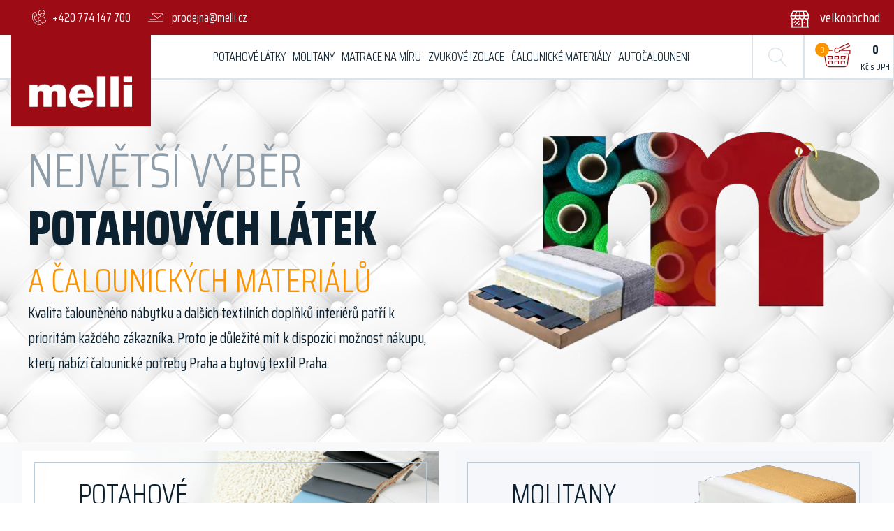

--- FILE ---
content_type: text/html; charset=UTF-8
request_url: https://www.calounickymaterial.cz/
body_size: 48589
content:
<!DOCTYPE html>
<html lang="cs" prefix="og: https://ogp.me/ns#" >
<head>
<meta charset="UTF-8">
<meta name="viewport" content="width=device-width, initial-scale=1.0">
<!-- WP_HEAD() START -->
<link rel="preload" as="style" href="https://fonts.googleapis.com/css?family=Saira+Condensed:100,200,300,400,500,600,700,800,900|Saira+Condensed:100,200,300,400,500,600,700,800,900" >
<link rel="stylesheet" href="https://fonts.googleapis.com/css?family=Saira+Condensed:100,200,300,400,500,600,700,800,900|Saira+Condensed:100,200,300,400,500,600,700,800,900">

<!-- Google Tag Manager for WordPress by gtm4wp.com -->
<script data-cfasync="false" data-pagespeed-no-defer>
	var gtm4wp_datalayer_name = "dataLayer";
	var dataLayer = dataLayer || [];
	const gtm4wp_use_sku_instead = false;
	const gtm4wp_currency = 'CZK';
	const gtm4wp_product_per_impression = 10;
	const gtm4wp_clear_ecommerce = false;
</script>
<!-- End Google Tag Manager for WordPress by gtm4wp.com -->
<!-- Optimalizace pro vyhledávače podle Rank Math PRO - https://rankmath.com/ -->
<title>Čalounické potřeby - Čalounický materiál, bytový textil Praha</title>
<meta name="description" content="Jako výrobci kvalitního nábytku přesně víme, jaké čalounické potřeby jsou nejlepší. Využijte naši rozmanitou nabídku čalounických materiálů, pěn, zvukové izolace a potahových látek."/>
<meta name="robots" content="follow, index, max-snippet:-1, max-video-preview:-1, max-image-preview:large"/>
<link rel="canonical" href="https://www.calounickymaterial.cz/" />
<meta property="og:locale" content="cs_CZ" />
<meta property="og:type" content="website" />
<meta property="og:title" content="Čalounické potřeby - Čalounický materiál, bytový textil Praha" />
<meta property="og:description" content="Jako výrobci kvalitního nábytku přesně víme, jaké čalounické potřeby jsou nejlepší. Využijte naši rozmanitou nabídku čalounických materiálů, pěn, zvukové izolace a potahových látek." />
<meta property="og:url" content="https://www.calounickymaterial.cz/" />
<meta property="og:site_name" content="Čalunnické potreby - Čalounický materiál Praha" />
<meta property="og:updated_time" content="2024-06-10T19:54:43+02:00" />
<meta property="article:published_time" content="2020-01-13T11:17:52+01:00" />
<meta property="article:modified_time" content="2024-06-10T19:54:43+02:00" />
<meta name="twitter:card" content="summary_large_image" />
<meta name="twitter:title" content="Čalounické potřeby - Čalounický materiál, bytový textil Praha" />
<meta name="twitter:description" content="Jako výrobci kvalitního nábytku přesně víme, jaké čalounické potřeby jsou nejlepší. Využijte naši rozmanitou nabídku čalounických materiálů, pěn, zvukové izolace a potahových látek." />
<script type="application/ld+json" class="rank-math-schema-pro">{"@context":"https://schema.org","@graph":[{"@type":"Place","@id":"https://www.calounickymaterial.cz/#place","address":{"@type":"PostalAddress","streetAddress":"\u010cernokosteleck\u00e1 2198/53","addressLocality":"Praha 10","postalCode":"100 00","addressCountry":"\u010cesko"}},{"@type":"Organization","@id":"https://www.calounickymaterial.cz/#organization","name":"MeIli interi\u00e9ry, s.r.o.","url":"https://www.calounickymaterial.cz","email":"prodejna@melli.cz","address":{"@type":"PostalAddress","streetAddress":"\u010cernokosteleck\u00e1 2198/53","addressLocality":"Praha 10","postalCode":"100 00","addressCountry":"\u010cesko"},"logo":{"@type":"ImageObject","@id":"https://www.calounickymaterial.cz/#logo","url":"https://www.calounickymaterial.cz/wp-content/uploads/2021/11/logo.webp","contentUrl":"https://www.calounickymaterial.cz/wp-content/uploads/2021/11/logo.webp","caption":"\u010calunnick\u00e9 potreby - \u010calounick\u00fd materi\u00e1l Praha","inLanguage":"cs","width":"198","height":"133"},"location":{"@id":"https://www.calounickymaterial.cz/#place"}},{"@type":"WebSite","@id":"https://www.calounickymaterial.cz/#website","url":"https://www.calounickymaterial.cz","name":"\u010calunnick\u00e9 potreby - \u010calounick\u00fd materi\u00e1l Praha","publisher":{"@id":"https://www.calounickymaterial.cz/#organization"},"inLanguage":"cs","potentialAction":{"@type":"SearchAction","target":"https://www.calounickymaterial.cz/?s={search_term_string}","query-input":"required name=search_term_string"}},{"@type":"WebPage","@id":"https://www.calounickymaterial.cz/#webpage","url":"https://www.calounickymaterial.cz/","name":"\u010calounick\u00e9 pot\u0159eby - \u010calounick\u00fd materi\u00e1l, bytov\u00fd textil Praha","datePublished":"2020-01-13T11:17:52+01:00","dateModified":"2024-06-10T19:54:43+02:00","about":{"@id":"https://www.calounickymaterial.cz/#organization"},"isPartOf":{"@id":"https://www.calounickymaterial.cz/#website"},"inLanguage":"cs"},{"@type":"Person","@id":"https://www.calounickymaterial.cz/#author","name":"Petr Kalous","image":{"@type":"ImageObject","@id":"https://secure.gravatar.com/avatar/f82a7c5232bce99ad123dafc9d1ad08241a829e3fd2b90f77d0ea73c4dd62bbe?s=96&amp;d=mm&amp;r=g","url":"https://secure.gravatar.com/avatar/f82a7c5232bce99ad123dafc9d1ad08241a829e3fd2b90f77d0ea73c4dd62bbe?s=96&amp;d=mm&amp;r=g","caption":"Petr Kalous","inLanguage":"cs"},"sameAs":["https://www.calounickymaterial.cz"],"worksFor":{"@id":"https://www.calounickymaterial.cz/#organization"}},{"@type":"NewsArticle","headline":"\u010calounick\u00e9 pot\u0159eby - \u010calounick\u00fd materi\u00e1l, bytov\u00fd textil Praha","keywords":"\u010calounick\u00e9 pot\u0159eby, \u010cal\u00fannick\u00e9 potreby e shop, \u010cal\u00fannick\u00e9 potreby bratislava, po\u0165ahov\u00e9 l\u00e1tky","datePublished":"2020-01-13T11:17:52+01:00","dateModified":"2024-06-10T19:54:43+02:00","author":{"@id":"https://www.calounickymaterial.cz/#author","name":"Petr Kalous"},"publisher":{"@id":"https://www.calounickymaterial.cz/#organization"},"description":"Jako v\u00fdrobci kvalitn\u00edho n\u00e1bytku p\u0159esn\u011b v\u00edme, jak\u00e9 \u010dalounick\u00e9 pot\u0159eby jsou nejlep\u0161\u00ed. Vyu\u017eijte na\u0161i rozmanitou nab\u00eddku \u010dalounick\u00fdch materi\u00e1l\u016f, p\u011bn, zvukov\u00e9 izolace a potahov\u00fdch l\u00e1tek.","copyrightYear":"2024","copyrightHolder":{"@id":"https://www.calounickymaterial.cz/#organization"},"name":"\u010calounick\u00e9 pot\u0159eby - \u010calounick\u00fd materi\u00e1l, bytov\u00fd textil Praha","@id":"https://www.calounickymaterial.cz/#richSnippet","isPartOf":{"@id":"https://www.calounickymaterial.cz/#webpage"},"inLanguage":"cs","mainEntityOfPage":{"@id":"https://www.calounickymaterial.cz/#webpage"}}]}</script>
<meta name="google-site-verification" content="dk6i9Qrkf9V2rGk-teXY4CRv7FJDzC17T7PAPUp4GOc" />
<!-- /Rank Math WordPress SEO plugin -->

<link rel="alternate" title="oEmbed (JSON)" type="application/json+oembed" href="https://www.calounickymaterial.cz/wp-json/oembed/1.0/embed?url=https%3A%2F%2Fwww.calounickymaterial.cz%2F" />
<link rel="alternate" title="oEmbed (XML)" type="text/xml+oembed" href="https://www.calounickymaterial.cz/wp-json/oembed/1.0/embed?url=https%3A%2F%2Fwww.calounickymaterial.cz%2F&#038;format=xml" />
<style id='wp-img-auto-sizes-contain-inline-css' type='text/css'>
img:is([sizes=auto i],[sizes^="auto," i]){contain-intrinsic-size:3000px 1500px}
/*# sourceURL=wp-img-auto-sizes-contain-inline-css */
</style>
<style id='wp-block-library-inline-css' type='text/css'>
:root{--wp-block-synced-color:#7a00df;--wp-block-synced-color--rgb:122,0,223;--wp-bound-block-color:var(--wp-block-synced-color);--wp-editor-canvas-background:#ddd;--wp-admin-theme-color:#007cba;--wp-admin-theme-color--rgb:0,124,186;--wp-admin-theme-color-darker-10:#006ba1;--wp-admin-theme-color-darker-10--rgb:0,107,160.5;--wp-admin-theme-color-darker-20:#005a87;--wp-admin-theme-color-darker-20--rgb:0,90,135;--wp-admin-border-width-focus:2px}@media (min-resolution:192dpi){:root{--wp-admin-border-width-focus:1.5px}}.wp-element-button{cursor:pointer}:root .has-very-light-gray-background-color{background-color:#eee}:root .has-very-dark-gray-background-color{background-color:#313131}:root .has-very-light-gray-color{color:#eee}:root .has-very-dark-gray-color{color:#313131}:root .has-vivid-green-cyan-to-vivid-cyan-blue-gradient-background{background:linear-gradient(135deg,#00d084,#0693e3)}:root .has-purple-crush-gradient-background{background:linear-gradient(135deg,#34e2e4,#4721fb 50%,#ab1dfe)}:root .has-hazy-dawn-gradient-background{background:linear-gradient(135deg,#faaca8,#dad0ec)}:root .has-subdued-olive-gradient-background{background:linear-gradient(135deg,#fafae1,#67a671)}:root .has-atomic-cream-gradient-background{background:linear-gradient(135deg,#fdd79a,#004a59)}:root .has-nightshade-gradient-background{background:linear-gradient(135deg,#330968,#31cdcf)}:root .has-midnight-gradient-background{background:linear-gradient(135deg,#020381,#2874fc)}:root{--wp--preset--font-size--normal:16px;--wp--preset--font-size--huge:42px}.has-regular-font-size{font-size:1em}.has-larger-font-size{font-size:2.625em}.has-normal-font-size{font-size:var(--wp--preset--font-size--normal)}.has-huge-font-size{font-size:var(--wp--preset--font-size--huge)}.has-text-align-center{text-align:center}.has-text-align-left{text-align:left}.has-text-align-right{text-align:right}.has-fit-text{white-space:nowrap!important}#end-resizable-editor-section{display:none}.aligncenter{clear:both}.items-justified-left{justify-content:flex-start}.items-justified-center{justify-content:center}.items-justified-right{justify-content:flex-end}.items-justified-space-between{justify-content:space-between}.screen-reader-text{border:0;clip-path:inset(50%);height:1px;margin:-1px;overflow:hidden;padding:0;position:absolute;width:1px;word-wrap:normal!important}.screen-reader-text:focus{background-color:#ddd;clip-path:none;color:#444;display:block;font-size:1em;height:auto;left:5px;line-height:normal;padding:15px 23px 14px;text-decoration:none;top:5px;width:auto;z-index:100000}html :where(.has-border-color){border-style:solid}html :where([style*=border-top-color]){border-top-style:solid}html :where([style*=border-right-color]){border-right-style:solid}html :where([style*=border-bottom-color]){border-bottom-style:solid}html :where([style*=border-left-color]){border-left-style:solid}html :where([style*=border-width]){border-style:solid}html :where([style*=border-top-width]){border-top-style:solid}html :where([style*=border-right-width]){border-right-style:solid}html :where([style*=border-bottom-width]){border-bottom-style:solid}html :where([style*=border-left-width]){border-left-style:solid}html :where(img[class*=wp-image-]){height:auto;max-width:100%}:where(figure){margin:0 0 1em}html :where(.is-position-sticky){--wp-admin--admin-bar--position-offset:var(--wp-admin--admin-bar--height,0px)}@media screen and (max-width:600px){html :where(.is-position-sticky){--wp-admin--admin-bar--position-offset:0px}}

/*# sourceURL=wp-block-library-inline-css */
</style><link rel='stylesheet' id='wc-blocks-style-css' href='https://www.calounickymaterial.cz/wp-content/plugins/woocommerce/assets/client/blocks/wc-blocks.css?ver=wc-9.6.3' type='text/css' media='all' />
<style id='global-styles-inline-css' type='text/css'>
:root{--wp--preset--aspect-ratio--square: 1;--wp--preset--aspect-ratio--4-3: 4/3;--wp--preset--aspect-ratio--3-4: 3/4;--wp--preset--aspect-ratio--3-2: 3/2;--wp--preset--aspect-ratio--2-3: 2/3;--wp--preset--aspect-ratio--16-9: 16/9;--wp--preset--aspect-ratio--9-16: 9/16;--wp--preset--color--black: #000000;--wp--preset--color--cyan-bluish-gray: #abb8c3;--wp--preset--color--white: #ffffff;--wp--preset--color--pale-pink: #f78da7;--wp--preset--color--vivid-red: #cf2e2e;--wp--preset--color--luminous-vivid-orange: #ff6900;--wp--preset--color--luminous-vivid-amber: #fcb900;--wp--preset--color--light-green-cyan: #7bdcb5;--wp--preset--color--vivid-green-cyan: #00d084;--wp--preset--color--pale-cyan-blue: #8ed1fc;--wp--preset--color--vivid-cyan-blue: #0693e3;--wp--preset--color--vivid-purple: #9b51e0;--wp--preset--color--ast-global-color-0: var(--ast-global-color-0);--wp--preset--color--ast-global-color-1: var(--ast-global-color-1);--wp--preset--color--ast-global-color-2: var(--ast-global-color-2);--wp--preset--color--ast-global-color-3: var(--ast-global-color-3);--wp--preset--color--ast-global-color-4: var(--ast-global-color-4);--wp--preset--color--ast-global-color-5: var(--ast-global-color-5);--wp--preset--color--ast-global-color-6: var(--ast-global-color-6);--wp--preset--color--ast-global-color-7: var(--ast-global-color-7);--wp--preset--color--ast-global-color-8: var(--ast-global-color-8);--wp--preset--gradient--vivid-cyan-blue-to-vivid-purple: linear-gradient(135deg,rgb(6,147,227) 0%,rgb(155,81,224) 100%);--wp--preset--gradient--light-green-cyan-to-vivid-green-cyan: linear-gradient(135deg,rgb(122,220,180) 0%,rgb(0,208,130) 100%);--wp--preset--gradient--luminous-vivid-amber-to-luminous-vivid-orange: linear-gradient(135deg,rgb(252,185,0) 0%,rgb(255,105,0) 100%);--wp--preset--gradient--luminous-vivid-orange-to-vivid-red: linear-gradient(135deg,rgb(255,105,0) 0%,rgb(207,46,46) 100%);--wp--preset--gradient--very-light-gray-to-cyan-bluish-gray: linear-gradient(135deg,rgb(238,238,238) 0%,rgb(169,184,195) 100%);--wp--preset--gradient--cool-to-warm-spectrum: linear-gradient(135deg,rgb(74,234,220) 0%,rgb(151,120,209) 20%,rgb(207,42,186) 40%,rgb(238,44,130) 60%,rgb(251,105,98) 80%,rgb(254,248,76) 100%);--wp--preset--gradient--blush-light-purple: linear-gradient(135deg,rgb(255,206,236) 0%,rgb(152,150,240) 100%);--wp--preset--gradient--blush-bordeaux: linear-gradient(135deg,rgb(254,205,165) 0%,rgb(254,45,45) 50%,rgb(107,0,62) 100%);--wp--preset--gradient--luminous-dusk: linear-gradient(135deg,rgb(255,203,112) 0%,rgb(199,81,192) 50%,rgb(65,88,208) 100%);--wp--preset--gradient--pale-ocean: linear-gradient(135deg,rgb(255,245,203) 0%,rgb(182,227,212) 50%,rgb(51,167,181) 100%);--wp--preset--gradient--electric-grass: linear-gradient(135deg,rgb(202,248,128) 0%,rgb(113,206,126) 100%);--wp--preset--gradient--midnight: linear-gradient(135deg,rgb(2,3,129) 0%,rgb(40,116,252) 100%);--wp--preset--font-size--small: 13px;--wp--preset--font-size--medium: 20px;--wp--preset--font-size--large: 36px;--wp--preset--font-size--x-large: 42px;--wp--preset--font-family--inter: "Inter", sans-serif;--wp--preset--font-family--cardo: Cardo;--wp--preset--spacing--20: 0.44rem;--wp--preset--spacing--30: 0.67rem;--wp--preset--spacing--40: 1rem;--wp--preset--spacing--50: 1.5rem;--wp--preset--spacing--60: 2.25rem;--wp--preset--spacing--70: 3.38rem;--wp--preset--spacing--80: 5.06rem;--wp--preset--shadow--natural: 6px 6px 9px rgba(0, 0, 0, 0.2);--wp--preset--shadow--deep: 12px 12px 50px rgba(0, 0, 0, 0.4);--wp--preset--shadow--sharp: 6px 6px 0px rgba(0, 0, 0, 0.2);--wp--preset--shadow--outlined: 6px 6px 0px -3px rgb(255, 255, 255), 6px 6px rgb(0, 0, 0);--wp--preset--shadow--crisp: 6px 6px 0px rgb(0, 0, 0);}:root :where(.is-layout-flow) > :first-child{margin-block-start: 0;}:root :where(.is-layout-flow) > :last-child{margin-block-end: 0;}:root :where(.is-layout-flow) > *{margin-block-start: 24px;margin-block-end: 0;}:root :where(.is-layout-constrained) > :first-child{margin-block-start: 0;}:root :where(.is-layout-constrained) > :last-child{margin-block-end: 0;}:root :where(.is-layout-constrained) > *{margin-block-start: 24px;margin-block-end: 0;}:root :where(.is-layout-flex){gap: 24px;}:root :where(.is-layout-grid){gap: 24px;}body .is-layout-flex{display: flex;}.is-layout-flex{flex-wrap: wrap;align-items: center;}.is-layout-flex > :is(*, div){margin: 0;}body .is-layout-grid{display: grid;}.is-layout-grid > :is(*, div){margin: 0;}.has-black-color{color: var(--wp--preset--color--black) !important;}.has-cyan-bluish-gray-color{color: var(--wp--preset--color--cyan-bluish-gray) !important;}.has-white-color{color: var(--wp--preset--color--white) !important;}.has-pale-pink-color{color: var(--wp--preset--color--pale-pink) !important;}.has-vivid-red-color{color: var(--wp--preset--color--vivid-red) !important;}.has-luminous-vivid-orange-color{color: var(--wp--preset--color--luminous-vivid-orange) !important;}.has-luminous-vivid-amber-color{color: var(--wp--preset--color--luminous-vivid-amber) !important;}.has-light-green-cyan-color{color: var(--wp--preset--color--light-green-cyan) !important;}.has-vivid-green-cyan-color{color: var(--wp--preset--color--vivid-green-cyan) !important;}.has-pale-cyan-blue-color{color: var(--wp--preset--color--pale-cyan-blue) !important;}.has-vivid-cyan-blue-color{color: var(--wp--preset--color--vivid-cyan-blue) !important;}.has-vivid-purple-color{color: var(--wp--preset--color--vivid-purple) !important;}.has-black-background-color{background-color: var(--wp--preset--color--black) !important;}.has-cyan-bluish-gray-background-color{background-color: var(--wp--preset--color--cyan-bluish-gray) !important;}.has-white-background-color{background-color: var(--wp--preset--color--white) !important;}.has-pale-pink-background-color{background-color: var(--wp--preset--color--pale-pink) !important;}.has-vivid-red-background-color{background-color: var(--wp--preset--color--vivid-red) !important;}.has-luminous-vivid-orange-background-color{background-color: var(--wp--preset--color--luminous-vivid-orange) !important;}.has-luminous-vivid-amber-background-color{background-color: var(--wp--preset--color--luminous-vivid-amber) !important;}.has-light-green-cyan-background-color{background-color: var(--wp--preset--color--light-green-cyan) !important;}.has-vivid-green-cyan-background-color{background-color: var(--wp--preset--color--vivid-green-cyan) !important;}.has-pale-cyan-blue-background-color{background-color: var(--wp--preset--color--pale-cyan-blue) !important;}.has-vivid-cyan-blue-background-color{background-color: var(--wp--preset--color--vivid-cyan-blue) !important;}.has-vivid-purple-background-color{background-color: var(--wp--preset--color--vivid-purple) !important;}.has-black-border-color{border-color: var(--wp--preset--color--black) !important;}.has-cyan-bluish-gray-border-color{border-color: var(--wp--preset--color--cyan-bluish-gray) !important;}.has-white-border-color{border-color: var(--wp--preset--color--white) !important;}.has-pale-pink-border-color{border-color: var(--wp--preset--color--pale-pink) !important;}.has-vivid-red-border-color{border-color: var(--wp--preset--color--vivid-red) !important;}.has-luminous-vivid-orange-border-color{border-color: var(--wp--preset--color--luminous-vivid-orange) !important;}.has-luminous-vivid-amber-border-color{border-color: var(--wp--preset--color--luminous-vivid-amber) !important;}.has-light-green-cyan-border-color{border-color: var(--wp--preset--color--light-green-cyan) !important;}.has-vivid-green-cyan-border-color{border-color: var(--wp--preset--color--vivid-green-cyan) !important;}.has-pale-cyan-blue-border-color{border-color: var(--wp--preset--color--pale-cyan-blue) !important;}.has-vivid-cyan-blue-border-color{border-color: var(--wp--preset--color--vivid-cyan-blue) !important;}.has-vivid-purple-border-color{border-color: var(--wp--preset--color--vivid-purple) !important;}.has-vivid-cyan-blue-to-vivid-purple-gradient-background{background: var(--wp--preset--gradient--vivid-cyan-blue-to-vivid-purple) !important;}.has-light-green-cyan-to-vivid-green-cyan-gradient-background{background: var(--wp--preset--gradient--light-green-cyan-to-vivid-green-cyan) !important;}.has-luminous-vivid-amber-to-luminous-vivid-orange-gradient-background{background: var(--wp--preset--gradient--luminous-vivid-amber-to-luminous-vivid-orange) !important;}.has-luminous-vivid-orange-to-vivid-red-gradient-background{background: var(--wp--preset--gradient--luminous-vivid-orange-to-vivid-red) !important;}.has-very-light-gray-to-cyan-bluish-gray-gradient-background{background: var(--wp--preset--gradient--very-light-gray-to-cyan-bluish-gray) !important;}.has-cool-to-warm-spectrum-gradient-background{background: var(--wp--preset--gradient--cool-to-warm-spectrum) !important;}.has-blush-light-purple-gradient-background{background: var(--wp--preset--gradient--blush-light-purple) !important;}.has-blush-bordeaux-gradient-background{background: var(--wp--preset--gradient--blush-bordeaux) !important;}.has-luminous-dusk-gradient-background{background: var(--wp--preset--gradient--luminous-dusk) !important;}.has-pale-ocean-gradient-background{background: var(--wp--preset--gradient--pale-ocean) !important;}.has-electric-grass-gradient-background{background: var(--wp--preset--gradient--electric-grass) !important;}.has-midnight-gradient-background{background: var(--wp--preset--gradient--midnight) !important;}.has-small-font-size{font-size: var(--wp--preset--font-size--small) !important;}.has-medium-font-size{font-size: var(--wp--preset--font-size--medium) !important;}.has-large-font-size{font-size: var(--wp--preset--font-size--large) !important;}.has-x-large-font-size{font-size: var(--wp--preset--font-size--x-large) !important;}
/*# sourceURL=global-styles-inline-css */
</style>

<style id='classic-theme-styles-inline-css' type='text/css'>
/*! This file is auto-generated */
.wp-block-button__link{color:#fff;background-color:#32373c;border-radius:9999px;box-shadow:none;text-decoration:none;padding:calc(.667em + 2px) calc(1.333em + 2px);font-size:1.125em}.wp-block-file__button{background:#32373c;color:#fff;text-decoration:none}
/*# sourceURL=/wp-includes/css/classic-themes.min.css */
</style>
<link rel='stylesheet' id='oxygen-css' href='https://www.calounickymaterial.cz/wp-content/plugins/oxygen/component-framework/oxygen.css?ver=4.9.1' type='text/css' media='all' />
<link rel='stylesheet' id='toretxmlfeeds-css' href='https://www.calounickymaterial.cz/wp-content/plugins/toretxmlfeeds/public/css/toretxmlfeeds-public.css?ver=1.3.0' type='text/css' media='all' />
<link rel='stylesheet' id='woocommerce-layout-css' href='https://www.calounickymaterial.cz/wp-content/plugins/woocommerce/assets/css/woocommerce-layout.css?ver=9.6.3' type='text/css' media='all' />
<link rel='stylesheet' id='woocommerce-smallscreen-css' href='https://www.calounickymaterial.cz/wp-content/plugins/woocommerce/assets/css/woocommerce-smallscreen.css?ver=9.6.3' type='text/css' media='only screen and (max-width: 768px)' />
<link rel='stylesheet' id='woocommerce-general-css' href='https://www.calounickymaterial.cz/wp-content/plugins/woocommerce/assets/css/woocommerce.css?ver=9.6.3' type='text/css' media='all' />
<style id='woocommerce-inline-inline-css' type='text/css'>
.woocommerce form .form-row .required { visibility: visible; }
/*# sourceURL=woocommerce-inline-inline-css */
</style>
<link rel='stylesheet' id='cmplz-general-css' href='https://www.calounickymaterial.cz/wp-content/plugins/complianz-gdpr-premium/assets/css/cookieblocker.min.css?ver=1742671931' type='text/css' media='all' />
<link rel='stylesheet' id='photoswipe-css' href='https://www.calounickymaterial.cz/wp-content/plugins/woocommerce/assets/css/photoswipe/photoswipe.min.css?ver=9.6.3' type='text/css' media='all' />
<link rel='stylesheet' id='photoswipe-default-skin-css' href='https://www.calounickymaterial.cz/wp-content/plugins/woocommerce/assets/css/photoswipe/default-skin/default-skin.min.css?ver=9.6.3' type='text/css' media='all' />
<link rel='stylesheet' id='toret-ceskaposta-plugin-styles-css' href='https://www.calounickymaterial.cz/wp-content/plugins/toret-ceska-posta/public/assets/css/public.css?ver=2.0.17' type='text/css' media='all' />
<link rel='stylesheet' id='toret-dpd-plugin-styles-css' href='https://www.calounickymaterial.cz/wp-content/plugins/toret-dpd/public/assets/css/public.css?ver=6.8.1' type='text/css' media='all' />
<link rel='stylesheet' id='toret-dpd-popup-styles-toret-css' href='https://www.calounickymaterial.cz/wp-content/plugins/toret-dpd/public/assets/css/toret-branch-popup.css?ver=6.8.1' type='text/css' media='all' />
<link rel='stylesheet' id='woo-variation-swatches-css' href='https://www.calounickymaterial.cz/wp-content/plugins/woo-variation-swatches/assets/css/frontend.min.css?ver=1739199668' type='text/css' media='all' />
<style id='woo-variation-swatches-inline-css' type='text/css'>
:root {
--wvs-tick:url("data:image/svg+xml;utf8,%3Csvg filter='drop-shadow(0px 0px 2px rgb(0 0 0 / .8))' xmlns='http://www.w3.org/2000/svg'  viewBox='0 0 30 30'%3E%3Cpath fill='none' stroke='%23ffffff' stroke-linecap='round' stroke-linejoin='round' stroke-width='4' d='M4 16L11 23 27 7'/%3E%3C/svg%3E");

--wvs-cross:url("data:image/svg+xml;utf8,%3Csvg filter='drop-shadow(0px 0px 5px rgb(255 255 255 / .6))' xmlns='http://www.w3.org/2000/svg' width='72px' height='72px' viewBox='0 0 24 24'%3E%3Cpath fill='none' stroke='%23ff0000' stroke-linecap='round' stroke-width='0.6' d='M5 5L19 19M19 5L5 19'/%3E%3C/svg%3E");
--wvs-single-product-item-width:60px;
--wvs-single-product-item-height:60px;
--wvs-single-product-item-font-size:16px}
/*# sourceURL=woo-variation-swatches-inline-css */
</style>
<link rel='stylesheet' id='brands-styles-css' href='https://www.calounickymaterial.cz/wp-content/plugins/woocommerce/assets/css/brands.css?ver=9.6.3' type='text/css' media='all' />
<link rel='stylesheet' id='morningtrain_wooadvancedqty_lib_traits-woo-advanced-qty-css' href='https://www.calounickymaterial.cz/wp-content/plugins/woo-advanced-qty/assets/css/woo-advanced-qty.css?ver=3.0.6' type='text/css' media='all' />
<link rel='stylesheet' id='searchwp-live-search-css' href='https://www.calounickymaterial.cz/wp-content/plugins/searchwp-live-ajax-search/assets/styles/style.css?ver=1.8.4' type='text/css' media='all' />
<style id='searchwp-live-search-inline-css' type='text/css'>
.searchwp-live-search-result .searchwp-live-search-result--title a {
  font-size: 16px;
}
.searchwp-live-search-result .searchwp-live-search-result--price {
  font-size: 14px;
}
.searchwp-live-search-result .searchwp-live-search-result--add-to-cart .button {
  font-size: 14px;
}

/*# sourceURL=searchwp-live-search-inline-css */
</style>
<script type="text/javascript" src="https://www.calounickymaterial.cz/wp-includes/js/jquery/jquery.min.js?ver=3.7.1" id="jquery-core-js"></script>
<script type="text/javascript" src="https://www.calounickymaterial.cz/wp-content/plugins/toretxmlfeeds/public/js/toretxmlfeeds-public.js?ver=1.3.0" id="toretxmlfeeds-js"></script>
<script type="text/javascript" src="https://www.calounickymaterial.cz/wp-content/plugins/woocommerce/assets/js/jquery-blockui/jquery.blockUI.min.js?ver=2.7.0-wc.9.6.3" id="jquery-blockui-js" data-wp-strategy="defer"></script>
<script type="text/javascript" id="wc-add-to-cart-js-extra">
/* <![CDATA[ */
var wc_add_to_cart_params = {"ajax_url":"/wp-admin/admin-ajax.php","wc_ajax_url":"/?wc-ajax=%%endpoint%%","i18n_view_cart":"Zobrazit ko\u0161\u00edk","cart_url":"https://www.calounickymaterial.cz/kosik/","is_cart":"","cart_redirect_after_add":"no"};
//# sourceURL=wc-add-to-cart-js-extra
/* ]]> */
</script>
<script type="text/javascript" src="https://www.calounickymaterial.cz/wp-content/plugins/woocommerce/assets/js/frontend/add-to-cart.min.js?ver=9.6.3" id="wc-add-to-cart-js" defer="defer" data-wp-strategy="defer"></script>
<script type="text/javascript" src="https://www.calounickymaterial.cz/wp-content/plugins/woocommerce/assets/js/js-cookie/js.cookie.min.js?ver=2.1.4-wc.9.6.3" id="js-cookie-js" defer="defer" data-wp-strategy="defer"></script>
<script type="text/javascript" id="woocommerce-js-extra">
/* <![CDATA[ */
var woocommerce_params = {"ajax_url":"/wp-admin/admin-ajax.php","wc_ajax_url":"/?wc-ajax=%%endpoint%%"};
//# sourceURL=woocommerce-js-extra
/* ]]> */
</script>
<script type="text/javascript" src="https://www.calounickymaterial.cz/wp-content/plugins/woocommerce/assets/js/frontend/woocommerce.min.js?ver=9.6.3" id="woocommerce-js" defer="defer" data-wp-strategy="defer"></script>
<script type="text/javascript" src="https://www.calounickymaterial.cz/wp-content/plugins/woocommerce/assets/js/zoom/jquery.zoom.min.js?ver=1.7.21-wc.9.6.3" id="zoom-js" defer="defer" data-wp-strategy="defer"></script>
<script type="text/javascript" src="https://www.calounickymaterial.cz/wp-content/plugins/woocommerce/assets/js/flexslider/jquery.flexslider.min.js?ver=2.7.2-wc.9.6.3" id="flexslider-js" defer="defer" data-wp-strategy="defer"></script>
<script type="text/javascript" src="https://www.calounickymaterial.cz/wp-content/plugins/woocommerce/assets/js/photoswipe/photoswipe.min.js?ver=4.1.1-wc.9.6.3" id="photoswipe-js" defer="defer" data-wp-strategy="defer"></script>
<script type="text/javascript" src="https://www.calounickymaterial.cz/wp-content/plugins/woocommerce/assets/js/photoswipe/photoswipe-ui-default.min.js?ver=4.1.1-wc.9.6.3" id="photoswipe-ui-default-js" defer="defer" data-wp-strategy="defer"></script>
<script type="text/javascript" id="wc-single-product-js-extra">
/* <![CDATA[ */
var wc_single_product_params = {"i18n_required_rating_text":"Zvolte pros\u00edm hodnocen\u00ed","i18n_product_gallery_trigger_text":"View full-screen image gallery","review_rating_required":"yes","flexslider":{"rtl":false,"animation":"slide","smoothHeight":true,"directionNav":false,"controlNav":"thumbnails","slideshow":false,"animationSpeed":500,"animationLoop":false,"allowOneSlide":false,"touch":false},"zoom_enabled":"1","zoom_options":[],"photoswipe_enabled":"1","photoswipe_options":{"shareEl":false,"closeOnScroll":false,"history":false,"hideAnimationDuration":0,"showAnimationDuration":0},"flexslider_enabled":"1"};
//# sourceURL=wc-single-product-js-extra
/* ]]> */
</script>
<script type="text/javascript" src="https://www.calounickymaterial.cz/wp-content/plugins/woocommerce/assets/js/frontend/single-product.min.js?ver=9.6.3" id="wc-single-product-js" defer="defer" data-wp-strategy="defer"></script>
<script type="text/javascript" id="woo-comgate-plugin-script-js-extra">
/* <![CDATA[ */
var comgate_localize = {"ajaxurl":"https://www.calounickymaterial.cz/wp-admin/admin-ajax.php","paidok":"Platba prob\u011bhla \u00fasp\u011b\u0161n\u011b.","paidcancelled":"Platba byla zru\u0161ena.","paidpending":"Platba \u010dek\u00e1 na zpracov\u00e1n\u00ed.","paidauthorized":"Platba autorizov\u00e1na."};
//# sourceURL=woo-comgate-plugin-script-js-extra
/* ]]> */
</script>
<script type="text/javascript" src="https://www.calounickymaterial.cz/wp-content/plugins/woo-comgate/public/assets/js/public.js?ver=4.2.1" id="woo-comgate-plugin-script-js"></script>
<link rel="https://api.w.org/" href="https://www.calounickymaterial.cz/wp-json/" /><link rel="alternate" title="JSON" type="application/json" href="https://www.calounickymaterial.cz/wp-json/wp/v2/pages/5" /><link rel="EditURI" type="application/rsd+xml" title="RSD" href="https://www.calounickymaterial.cz/xmlrpc.php?rsd" />
<meta name="generator" content="WordPress 6.9" />
<link rel='shortlink' href='https://www.calounickymaterial.cz/' />
    <!-- Měřící kód Seznam -->
    <script type="text/javascript" src="https://c.seznam.cz/js/rc.js"></script>
    <script>
      window.sznIVA.IS.updateIdentities({
        eid: null
      });
     
      var conversionConf = {
        id: 100066085,
        value: null,
        consent: null
      };
      window.rc.conversionHit(conversionConf);
    </script>
    <!-- Tanganica pixel -->
    <script>(function(w,d,s,l,i){w[l]=w[l]||[];w[l].push({'gtm.start':
    new Date().getTime(),event:'gtm.js'});var f=d.getElementsByTagName(s)[0],
    j=d.createElement(s),dl=l!='dataLayer'?'&l='+l:'';j.async=true;j.src=
    'https://www.googletagmanager.com/gtm.js?id='+i+dl;f.parentNode.insertBefore(j,f);
    })(window,document,'script','dataLayer','GTM-TRS5RSN');</script>
    <!-- End Tanganica pixel -->

    <!-- Google Site Verification -->
    <meta name="google-site-verification" content="3Mt3tkfr0Gyw2InyuWRG0zwiC90mlbItyGRR5edrAyw" />
    			<style>.cmplz-hidden {
					display: none !important;
				}</style>
<!-- Google Tag Manager for WordPress by gtm4wp.com -->
<!-- GTM Container placement set to automatic -->
<script data-cfasync="false" data-pagespeed-no-defer>
	var dataLayer_content = {"pagePostType":"frontpage","pagePostType2":"single-page","pagePostAuthor":"Petr Kalous"};
	dataLayer.push( dataLayer_content );
</script>
<script data-cfasync="false">
(function(w,d,s,l,i){w[l]=w[l]||[];w[l].push({'gtm.start':
new Date().getTime(),event:'gtm.js'});var f=d.getElementsByTagName(s)[0],
j=d.createElement(s),dl=l!='dataLayer'?'&l='+l:'';j.async=true;j.src=
'//www.googletagmanager.com/gtm.js?id='+i+dl;f.parentNode.insertBefore(j,f);
})(window,document,'script','dataLayer','GTM-M4NKP9D');
</script>
<!-- End Google Tag Manager for WordPress by gtm4wp.com -->	<noscript><style>.woocommerce-product-gallery{ opacity: 1 !important; }</style></noscript>
	<script data-service="google-analytics" data-category="statistics" type="text/plain" id="google_gtagjs" data-cmplz-src="https://www.googletagmanager.com/gtag/js?id=G-4526NBH9BF" async="async"></script>
<script type="text/javascript" id="google_gtagjs-inline">
/* <![CDATA[ */
window.dataLayer = window.dataLayer || [];function gtag(){dataLayer.push(arguments);}gtag('js', new Date());gtag('config', 'G-4526NBH9BF', {} );
/* ]]> */
</script>
<style class='wp-fonts-local' type='text/css'>
@font-face{font-family:Inter;font-style:normal;font-weight:300 900;font-display:fallback;src:url('https://www.calounickymaterial.cz/wp-content/plugins/woocommerce/assets/fonts/Inter-VariableFont_slnt,wght.woff2') format('woff2');font-stretch:normal;}
@font-face{font-family:Cardo;font-style:normal;font-weight:400;font-display:fallback;src:url('https://www.calounickymaterial.cz/wp-content/plugins/woocommerce/assets/fonts/cardo_normal_400.woff2') format('woff2');}
</style>
<link rel="icon" href="https://www.calounickymaterial.cz/wp-content/uploads/2023/06/melli-110x110-1-50x50.png" sizes="32x32" />
<link rel="icon" href="https://www.calounickymaterial.cz/wp-content/uploads/2023/06/melli-110x110-1.png" sizes="192x192" />
<link rel="apple-touch-icon" href="https://www.calounickymaterial.cz/wp-content/uploads/2023/06/melli-110x110-1.png" />
<meta name="msapplication-TileImage" content="https://www.calounickymaterial.cz/wp-content/uploads/2023/06/melli-110x110-1.png" />
<link rel='stylesheet' id='oxygen-styles-11839-css' href='https://www.calounickymaterial.cz/?p=11839&#038;post_id=11839&#038;xlink=css&#038;nouniversal=true&#038;ver=6.9' type='text/css' media='all' />
<link rel='stylesheet' id='oxygen-cache-3867-css' href='//www.calounickymaterial.cz/wp-content/uploads/oxygen/css/3867.css?cache=1767595762&#038;ver=6.9' type='text/css' media='all' />
<link rel='stylesheet' id='oxygen-cache-5-css' href='//www.calounickymaterial.cz/wp-content/uploads/oxygen/css/5.css?cache=1726311779&#038;ver=6.9' type='text/css' media='all' />
<link rel='stylesheet' id='oxygen-universal-styles-css' href='//www.calounickymaterial.cz/wp-content/uploads/oxygen/css/universal.css?cache=1767595762&#038;ver=6.9' type='text/css' media='all' />
<!-- END OF WP_HEAD() -->
<link rel='stylesheet' id='oxygen-aos-css' href='https://www.calounickymaterial.cz/wp-content/plugins/oxygen/component-framework/vendor/aos/aos.css?ver=6.9' type='text/css' media='all' />
</head>
<body data-cmplz=2 class="home wp-singular page-template-default page page-id-5 wp-theme-oxygen-is-not-a-theme wp-embed-responsive theme-oxygen-is-not-a-theme oxygen-body woocommerce-no-js woo-variation-swatches wvs-behavior-blur wvs-theme-component-framework wvs-mobile" >


<!-- GTM Container placement set to automatic -->
<!-- Google Tag Manager (noscript) -->
				<noscript><iframe src="https://www.googletagmanager.com/ns.html?id=GTM-M4NKP9D" height="0" width="0" style="display:none;visibility:hidden" aria-hidden="true"></iframe></noscript>
<!-- End Google Tag Manager (noscript) -->


	
<!-- GTM Container placement set to automatic -->
<!-- Google Tag Manager (noscript) -->					<header id="div_block-404-3867" class="ct-div-block" ><section id="section-405-3867" class=" ct-section" ><div class="ct-section-inner-wrap"><div id="div_block-406-3867" class="ct-div-block width1440" ><a id="div_block-474-3867" class="ct-link" href="tel:+420774147700"   ><div id="fancy_icon-408-3867" class="ct-fancy-icon icon-topbar" ><svg id="svg-fancy_icon-408-3867"><use xlink:href="#melli-whiteicon-telefon"></use></svg></div><div id="link_text-409-3867" class="ct-text-block footer-top-text" >+420 774 147 700</div></a><a id="div_block-472-3867" class="ct-link" href="mailto:prodejna@melli.cz"   ><div id="fancy_icon-410-3867" class="ct-fancy-icon icon-topbar" ><svg id="svg-fancy_icon-410-3867"><use xlink:href="#melli-whiteicon-mail"></use></svg></div><div id="link_text-411-3867" class="ct-text-block footer-top-text" >prodejna@melli.cz</div></a><div id="div_block-412-3867" class="ct-div-block header-redbar pro-partnery" ><div id="fancy_icon-413-3867" class="ct-fancy-icon icon-topbar" ><svg id="svg-fancy_icon-413-3867"><use xlink:href="#Lineariconsicon-store"></use></svg></div><div id="text_block-414-3867" class="ct-text-block" >velkoobchod</div></div></div><div id="code_block-420-3867" class="ct-code-block" ></div></div></section><header id="_header-421-3867" class="oxy-header-wrapper oxy-overlay-header oxy-header " ><div id="_header_row-422-3867" class="oxy-header-row " ><div class="oxy-header-container"><div id="_header_left-423-3867" class="oxy-header-left" ><a id="link-424-3867" class="ct-link" href="https://www.calounickymaterial.cz/"   ><div id="div_block-425-3867" class="ct-div-block" ><div id="code_block-426-3867" class="ct-code-block" ><svg xmlns="http://www.w3.org/2000/svg" class="logo2" xmlns:xlink="http://www.w3.org/1999/xlink" width="200" height="200" viewBox="0 0 200 200">
  <image id="melli_110x110" data-name="melli 110x110" width="200" height="200" xlink:href="[data-uri]"/>
</svg>
</div></div></a></div><div id="_header_center-427-3867" class="oxy-header-center" >
		<div id="-pro-menu-428-3867" class="oxy-pro-menu " ><div class="oxy-pro-menu-mobile-open-icon  oxy-pro-menu-off-canvas-trigger oxy-pro-menu-off-canvas-left" data-off-canvas-alignment="left"><svg id="-pro-menu-428-3867-open-icon"><use xlink:href="#Lineariconsicon-menu"></use></svg>Menu</div>

                
        <div class="oxy-pro-menu-container  oxy-pro-menu-dropdown-links-visible-on-mobile oxy-pro-menu-dropdown-links-toggle oxy-pro-menu-show-dropdown" data-aos-duration="700" 

             data-oxy-pro-menu-dropdown-animation="fade-up"
             data-oxy-pro-menu-dropdown-animation-duration="0.4"
             data-entire-parent-toggles-dropdown="true"

                          data-oxy-pro-menu-off-canvas-animation="fade-right"
             
                          data-oxy-pro-menu-dropdown-animation-duration="0.4"
             
                          data-oxy-pro-menu-dropdown-links-on-mobile="toggle">
             
            <div class="menu-primary-container"><ul id="menu-primary" class="oxy-pro-menu-list"><li id="menu-item-5094" class="menu-item menu-item-type-taxonomy menu-item-object-product_cat menu-item-has-children menu-item-5094"><a href="https://www.calounickymaterial.cz/potahove-latky/">Potahové látky</a>
<ul class="sub-menu">
	<li id="menu-item-5095" class="menu-item menu-item-type-taxonomy menu-item-object-product_cat menu-item-5095"><a href="https://www.calounickymaterial.cz/potahove-latky/latky/">Látky</a></li>
	<li id="menu-item-11377" class="menu-item menu-item-type-taxonomy menu-item-object-product_cat menu-item-11377"><a href="https://www.calounickymaterial.cz/potahove-latky/venkovni-latky/">Venkovní látky</a></li>
	<li id="menu-item-5097" class="menu-item menu-item-type-taxonomy menu-item-object-product_cat menu-item-5097"><a href="https://www.calounickymaterial.cz/potahove-latky/kozenky/">Koženky</a></li>
	<li id="menu-item-5098" class="menu-item menu-item-type-taxonomy menu-item-object-product_cat menu-item-5098"><a href="https://www.calounickymaterial.cz/potahove-latky/matracoviny/">Matracoviny</a></li>
	<li id="menu-item-5096" class="menu-item menu-item-type-taxonomy menu-item-object-product_cat menu-item-5096"><a href="https://www.calounickymaterial.cz/potahove-latky/kuze/">Kůže - prodej</a></li>
	<li id="menu-item-17561" class="menu-item menu-item-type-taxonomy menu-item-object-product_cat menu-item-17561"><a href="https://www.calounickymaterial.cz/potahove-latky/vyprodej-metraz/">VÝPRODEJ - METRÁŽ</a></li>
</ul>
</li>
<li id="menu-item-5099" class="menu-item menu-item-type-taxonomy menu-item-object-product_cat menu-item-has-children menu-item-5099"><a href="https://www.calounickymaterial.cz/molitany/">Molitany</a>
<ul class="sub-menu">
	<li id="menu-item-5100" class="menu-item menu-item-type-taxonomy menu-item-object-product_cat menu-item-5100"><a href="https://www.calounickymaterial.cz/molitany/standardni-peny/">Standardní pěny</a></li>
	<li id="menu-item-5101" class="menu-item menu-item-type-taxonomy menu-item-object-product_cat menu-item-5101"><a href="https://www.calounickymaterial.cz/molitany/studene-peny/">Studené pěny</a></li>
	<li id="menu-item-5102" class="menu-item menu-item-type-taxonomy menu-item-object-product_cat menu-item-5102"><a href="https://www.calounickymaterial.cz/molitany/visco-peny/">VISCO pěny</a></li>
	<li id="menu-item-19135" class="menu-item menu-item-type-taxonomy menu-item-object-product_cat menu-item-19135"><a href="https://www.calounickymaterial.cz/molitany/polyeterove-peny/">Polyéterové pěny</a></li>
	<li id="menu-item-19410" class="menu-item menu-item-type-custom menu-item-object-custom menu-item-19410"><a href="https://www.calounickymaterial.cz/kategorie-produktu/molitany/outdoorove-peny/">Outdoorové pěny</a></li>
	<li id="menu-item-5103" class="menu-item menu-item-type-taxonomy menu-item-object-product_cat menu-item-5103"><a href="https://www.calounickymaterial.cz/molitany/latex-peny/">Latex pěny</a></li>
	<li id="menu-item-5104" class="menu-item menu-item-type-taxonomy menu-item-object-product_cat menu-item-5104"><a href="https://www.calounickymaterial.cz/molitany/molitan-se-snizenou-horlavosti/">Molitan se sníženou hořlavostí</a></li>
	<li id="menu-item-5105" class="menu-item menu-item-type-taxonomy menu-item-object-product_cat menu-item-5105"><a href="https://www.calounickymaterial.cz/molitany/pojeny-molitan/">Pojený molitan</a></li>
	<li id="menu-item-5106" class="menu-item menu-item-type-taxonomy menu-item-object-product_cat menu-item-5106"><a href="https://www.calounickymaterial.cz/molitany/drceny-molitan/">Drcený molitan</a></li>
	<li id="menu-item-17532" class="menu-item menu-item-type-taxonomy menu-item-object-product_cat menu-item-17532"><a href="https://www.calounickymaterial.cz/molitany/profilovane-matrace/">Profilované matrace</a></li>
</ul>
</li>
<li id="menu-item-11541" class="menu-item menu-item-type-post_type menu-item-object-page menu-item-11541"><a href="https://www.calounickymaterial.cz/matrace-na-miru/">Matrace na míru</a></li>
<li id="menu-item-5108" class="menu-item menu-item-type-taxonomy menu-item-object-product_cat menu-item-has-children menu-item-5108"><a href="https://www.calounickymaterial.cz/zvukove-izolace/">Zvukové izolace</a>
<ul class="sub-menu">
	<li id="menu-item-5109" class="menu-item menu-item-type-taxonomy menu-item-object-product_cat menu-item-5109"><a href="https://www.calounickymaterial.cz/zvukove-izolace/akusticke-peny-a-panely/">Akustické pěny a panely</a></li>
	<li id="menu-item-5111" class="menu-item menu-item-type-taxonomy menu-item-object-product_cat menu-item-5111"><a href="https://www.calounickymaterial.cz/zvukove-izolace/podlahove-izolace/">Podlahové izolace</a></li>
</ul>
</li>
<li id="menu-item-5112" class="menu-item menu-item-type-taxonomy menu-item-object-product_cat menu-item-5112"><a href="https://www.calounickymaterial.cz/calounicke-materialy/">Čalounické materiály</a></li>
<li id="menu-item-21154" class="menu-item menu-item-type-taxonomy menu-item-object-product_cat menu-item-has-children menu-item-21154"><a href="https://www.calounickymaterial.cz/autocalouneni/">Autočalouneni</a>
<ul class="sub-menu">
	<li id="menu-item-21150" class="menu-item menu-item-type-taxonomy menu-item-object-product_cat menu-item-21150"><a href="https://www.calounickymaterial.cz/autocalouneni/auto-potahove-latky/">Auto potahové látky</a></li>
	<li id="menu-item-21151" class="menu-item menu-item-type-taxonomy menu-item-object-product_cat menu-item-21151"><a href="https://www.calounickymaterial.cz/autocalouneni/stropnice/">Stropnice</a></li>
	<li id="menu-item-21152" class="menu-item menu-item-type-taxonomy menu-item-object-product_cat menu-item-21152"><a href="https://www.calounickymaterial.cz/autocalouneni/material/">Materiál</a></li>
</ul>
</li>
</ul></div>
            <div class="oxy-pro-menu-mobile-close-icon"><svg id="svg--pro-menu-428-3867"><use xlink:href="#FontAwesomeicon-close"></use></svg>close</div>

        </div>

        </div>

		<script type="text/javascript">
			jQuery('#-pro-menu-428-3867 .oxy-pro-menu-show-dropdown .menu-item-has-children > a', 'body').each(function(){
                jQuery(this).append('<div class="oxy-pro-menu-dropdown-icon-click-area"><svg class="oxy-pro-menu-dropdown-icon"><use xlink:href="#FontAwesomeicon-arrow-down"></use></svg></div>');
            });
            jQuery('#-pro-menu-428-3867 .oxy-pro-menu-show-dropdown .menu-item:not(.menu-item-has-children) > a', 'body').each(function(){
                jQuery(this).append('<div class="oxy-pro-menu-dropdown-icon-click-area"></div>');
            });			</script><a id="link-453-3867" class="ct-link" href="https://www.calounickymaterial.cz/potahove-materialy/" target="_self"  ><div id="text_block-454-3867" class="ct-text-block" >Poťahové materiály</div></a></div><div id="_header_right-429-3867" class="oxy-header-right" >
		<div id="-header-search-430-3867" class="oxy-header-search " ><button aria-label="Open search" class="oxy-header-search_toggle oxy-header-search_toggle-open" data-prevent-scroll="false"><span class="oxy-header-search_toggle-text"></span><svg class="oxy-header-search_open-icon" id="open-header-search-430-3867-icon"><use xlink:href="#Lineariconsicon-magnifier"></use></svg></button><form role="search" method="get" class="oxy-header-search_form" action="https://www.calounickymaterial.cz/">
                    <div class="oxy-header-container">
                    <label>
                        <span class="screen-reader-text">Vyhledávání</span>
                        <input  type="search" class="oxy-header-search_search-field" placeholder="Vyhledávání..." value="" name="s" data-swplive="true" data-swpengine="default" data-swpconfig="default" title="Vyhledávání" />
                    </label><button aria-label="Close search" type=button class="oxy-header-search_toggle"><svg class="oxy-header-search_close-icon" id="close-header-search-430-3867-icon"><use xlink:href="#Lineariconsicon-cross"></use></svg></button><input type="hidden" name="post_type" value="product" /><input type="submit" class="search-submit" value="Hledat" /></div></form></div>

		<div id="div_minicart" class="ct-div-block" ><div id="code_block-431-3867" class="ct-code-block" ><span class="pocetVkosiku">0</div>
		<div id="-cart-counter-432-3867" class="oxy-cart-counter " ><button aria-expanded="false" aria-controls=dropdown-cart-counter-432-3867" aria-label="Cart" tabindex=0 class="oxy-cart-counter_icon_count" data-hover="disable" data-reveal ><span class="oxy-cart-counter_icon"><svg class="oxy-cart-counter_icon_svg" id="cart-cart-counter-432-3867-icon"><use xlink:href="#melliicon-kosik"></use></svg></span><span class="oxy-cart-counter_count "><span class="oxy-cart-counter_number"></span></span></button><div class="oxy-cart-counter_inner_content oxy-inner-content" id="dropdown-cart-counter-432-3867">
		<div id="-mini-cart-433-3867" class="oxy-mini-cart woocommerce" > 
            
            <div class="widget_shopping_cart_content">
            

	<p class="woocommerce-mini-cart__empty-message">Žádné produkty v košíku.</p>


            </div>
            
            </div>

		</div></div>

		<div id="div_block-434-3867" class="ct-div-block" ><span id="headline-435-3867" class="ct-headline d-none">košík</span><span class='kosik-total'>0</span><span class='kosik-dph kosik-totalSDPH'> Kč s DPH</span></div></div></div></div></div></header>
		</header><main id='inner_content-73-3854' class='ct-inner-content'><section id="section-2-5" class=" ct-section" ><div class="ct-section-inner-wrap"><div id="div_block-3-5" class="ct-div-block width1440" ><div id="new_columns-4-5" class="ct-new-columns" ><div id="div_block-5-5" class="ct-div-block" ><h1 id="_rich_text-6-5" class="oxy-rich-text" ><span class="h1-home">NEJVĚTŠÍ VÝBĚR</span>
<span class="h1-home-dark">POTAHOVÝCH LÁTEK</span></h1><h2 id="headline-7-5" class="ct-headline">A ČALOUNICKÝCH MATERIÁLŮ<br></h2><div id="text_block-8-5" class="ct-text-block" ><div>Kvalita čalouněného nábytku a dalších textilních doplňků interiérů patří k prioritám každého zákazníka. Proto je důležité mít k dispozici možnost nákupu, který nabízí čalounické potřeby Praha a bytový textil Praha.<span style="background-color: transparent;"></span></div></div></div><div id="div_block-9-5" class="ct-div-block" ></div></div></div></div></section><section id="section-10-5" class=" ct-section" ><div class="ct-section-inner-wrap"><div id="div_block-71-5" class="ct-div-block parent" ><div id="div_block-72-5" class="ct-div-block innerBorder kat50pct" ><h2 id="headline-73-5" class="ct-headline home-nadpis">Potahové materiály</h2><a id="link_button-74-5" class="ct-link-button home-button-entry button-nobkgr" href="https://www.calounickymaterial.cz/kategorie-produktu/potahove-latky/"   >vstoupit</a></div><div id="div_block-75-5" class="ct-div-block innerBorder kat50pct" ><h2 id="headline-76-5" class="ct-headline home-nadpis">molitany<br>a pěny</h2><a id="link_button-77-5" class="ct-link-button home-button-entry button-nobkgr" href="https://www.calounickymaterial.cz/kategorie-produktu/molitany/"   >vstoupit</a></div><a id="link-78-5" class="ct-link innerBorder kat25pct" href="https://www.calounickymaterial.cz/kategorie-produktu/molitany/standardni-peny/"   ><h2 id="headline-79-5" class="ct-headline home-nadpis-molitany">standardní pěny</h2><img  id="image-80-5" alt="standard peny" src="https://www.calounickymaterial.cz/wp-content/uploads/2021/11/standard-peny.png" class="ct-image kategorie-home-img" srcset="" sizes="(max-width: 235px) 100vw, 235px" /></a><a id="link-81-5" class="ct-link innerBorder kat25pct" href="https://www.calounickymaterial.cz/kategorie-produktu/molitany/studene-peny/"   ><h2 id="headline-82-5" class="ct-headline home-nadpis-molitany">studené pěny</h2><img  id="image-83-5" alt="studene peny" src="https://www.calounickymaterial.cz/wp-content/uploads/2021/11/studene-peny.png" class="ct-image kategorie-home-img" srcset="" sizes="(max-width: 235px) 100vw, 235px" /></a><a id="link-84-5" class="ct-link innerBorder kat25pct" href="https://www.calounickymaterial.cz/kategorie-produktu/molitany/pojeny-molitan/"   ><h2 id="headline-85-5" class="ct-headline home-nadpis-molitany">pojená<br>drť</h2><img  id="image-86-5" alt="pojena drt" src="https://www.calounickymaterial.cz/wp-content/uploads/2021/11/pojena-drt.png" class="ct-image kategorie-home-img" srcset="" sizes="(max-width: 233px) 100vw, 233px" /></a><a id="link-87-5" class="ct-link innerBorder kat25pct" href="https://www.calounickymaterial.cz/kategorie-produktu/molitany/drceny-molitan/"   ><h2 id="headline-88-5" class="ct-headline home-nadpis-molitany">drcený molitan<br></h2><img  id="image-89-5" alt="drceny molitan" src="https://www.calounickymaterial.cz/wp-content/uploads/2021/11/drceny-molitan.png" class="ct-image kategorie-home-img" srcset="" sizes="(max-width: 190px) 100vw, 190px" /></a><div id="div_block-90-5" class="ct-div-block innerBorder kat25pct" ><h2 id="headline-91-5" class="ct-headline home-nadpis">matracoviny</h2><a id="link_button-92-5" class="ct-link-button home-button-entry" href="https://www.calounickymaterial.cz/kategorie-produktu/potahove-latky/matracoviny/"   >vstoupit</a></div><div id="div_block-93-5" class="ct-div-block kat25pct innerBorder" ><img  id="image-94-5" alt="" src="https://www.calounickymaterial.cz/wp-content/uploads/2023/06/melli-110x110-1.png" class="ct-image" srcset="https://www.calounickymaterial.cz/wp-content/uploads/2023/06/melli-110x110-1.png 229w, https://www.calounickymaterial.cz/wp-content/uploads/2023/06/melli-110x110-1-150x150.png 150w, https://www.calounickymaterial.cz/wp-content/uploads/2023/06/melli-110x110-1-100x100.png 100w, https://www.calounickymaterial.cz/wp-content/uploads/2023/06/melli-110x110-1-50x50.png 50w" sizes="(max-width: 229px) 100vw, 229px" /></div><div id="div_block-95-5" class="ct-div-block innerBorder kat25pct" ><h2 id="headline-96-5" class="ct-headline home-nadpis content">kůže</h2><a id="link_button-97-5" class="ct-link-button home-button-entry button-nobkgr" href="https://www.calounickymaterial.cz/kategorie-produktu/potahove-latky/kuze/"   >vstoupit</a></div><div id="div_block-98-5" class="ct-div-block innerBorder div3 kat25pct" ><h2 id="headline-99-5" class="ct-headline home-nadpis">koženky</h2><a id="link_button-100-5" class="ct-link-button home-button-entry" href="https://www.calounickymaterial.cz/kategorie-produktu/potahove-latky/kozenky/"   >vstoupit</a></div></div><div id="div_block-41-5" class="ct-div-block width1440" ><div id="div_block-42-5" class="ct-div-block width1440" ><div id="new_columns-43-5" class="ct-new-columns" ><div id="div_block-44-5" class="ct-div-block div-vyhody" ><div id="fancy_icon-45-5" class="ct-fancy-icon div-vyhody-icon" ><svg id="svg-fancy_icon-45-5"><use xlink:href="#melliicon-doprava"></use></svg></div><div id="div_block-46-5" class="ct-div-block div-vyhody-child" ><h3 id="headline-47-5" class="ct-headline div-vyhody-nadpis">DOPRAVA ZDARMA</h3><div id="text_block-48-5" class="ct-text-block div-vyhody-text" >Při nákupu nad 8 000 Kč</div></div></div><div id="div_block-49-5" class="ct-div-block div-vyhody" ><div id="fancy_icon-50-5" class="ct-fancy-icon div-vyhody-icon" ><svg id="svg-fancy_icon-50-5"><use xlink:href="#melliicon-skladem"></use></svg></div><div id="div_block-51-5" class="ct-div-block div-vyhody-child" ><h3 id="headline-52-5" class="ct-headline div-vyhody-nadpis">1500+ produktů</h3><div id="text_block-53-5" class="ct-text-block div-vyhody-text" >v několika variantách</div></div></div><a id="div_block-54-5" class="ct-link div-vyhody mapa-obchod" href="https://www.calounickymaterial.cz/kontakt/"   ><div id="fancy_icon-55-5" class="ct-fancy-icon div-vyhody-icon" ><svg id="svg-fancy_icon-55-5"><use xlink:href="#melliicon-mapa"></use></svg></div><div id="div_block-56-5" class="ct-div-block div-vyhody-child" ><h3 id="headline-57-5" class="ct-headline div-vyhody-nadpis">Kamenná prodejna</h3><div id="link_text-58-5" class="ct-text-block div-vyhody-text" >v Praze - na mapě</div></div></a></div></div><div id="div_block-59-5" class="ct-div-block width1440" ><h2 id="headline-60-5" class="ct-headline textdivider1">NEJPRODÁVANĚJŠÍ</h2><div id="text_block-61-5" class="ct-text-block" >Produkty, které by vám neměli uniknout!<br></div>
		<div id="-woo-products-69-5" class="oxy-woo-products  oxy-woo-element" ><h1 class='page-title'></h1><div class="woocommerce columns-3 "><ul class="products columns-3">
<li class="product type-product post-4744 status-publish first instock product_cat-standardni-peny product_cat-molitany product_tag-skladem has-post-thumbnail sale taxable shipping-taxable purchasable product-type-variable has-default-attributes">
	<a href="https://www.calounickymaterial.cz/molitanova-deska-t2536/" class="woocommerce-LoopProduct-link woocommerce-loop-product__link">
	<span class="onsale">Sleva!</span>
	<img width="300" height="300" src="https://www.calounickymaterial.cz/wp-content/uploads/2022/03/Molitanova-doska-T2536-300x300.jpg" class="attachment-woocommerce_thumbnail size-woocommerce_thumbnail" alt="Molitanová doska T2536" decoding="async" loading="lazy" srcset="https://www.calounickymaterial.cz/wp-content/uploads/2022/03/Molitanova-doska-T2536-300x300.jpg 300w,  https://www.calounickymaterial.cz/wp-content/uploads/2022/03/Molitanova-doska-T2536-150x150.jpg 150w,  https://www.calounickymaterial.cz/wp-content/uploads/2022/03/Molitanova-doska-T2536-768x768.jpg 768w,  https://www.calounickymaterial.cz/wp-content/uploads/2022/03/Molitanova-doska-T2536-100x100.jpg 100w,  https://www.calounickymaterial.cz/wp-content/uploads/2022/03/Molitanova-doska-T2536-50x50.jpg 50w,  https://www.calounickymaterial.cz/wp-content/uploads/2022/03/Molitanova-doska-T2536.jpg 800w" sizes="auto, (max-width: 300px) 100vw, 300px" /><div id="variantySnippet" style="margin: auto;"></div><span class='archive-skladem'>skladem<br></span><div class="archive-stitky"><style type="text/css">
    	   	#-woo-products-290-8985 ul.products li.product .onsale, #-woo-products-290-8985 span.onsale {display:none;}
		  </style></div><h2 class="woocommerce-loop-product__title">Molitanová deska T2536</h2><div class="my-custom-description">Molitanová deska T2536 je PUR pěna vhodná pro čalounění méně zatěžovaných míst, jako jsou opěrky hlavy, područky apod.

Je vhodná ...</div>
	<span class="price">od: <span class="woocommerce-Price-amount amount"><bdi>60,00&nbsp;<span class="woocommerce-Price-currencySymbol">&#75;&#269;</span></bdi></span> <small class="woocommerce-price-suffix"> /ks</small></span>
</a><a href="https://www.calounickymaterial.cz/molitanova-deska-t2536/" aria-describedby="woocommerce_loop_add_to_cart_link_describedby_4744" data-quantity="1" class="button product_type_variable add_to_cart_button" data-product_id="4744" data-product_sku="" aria-label="Vyberte nastavení pro &bdquo;Molitanová deska T2536&ldquo;" rel="nofollow">zobrazit</a>	<span id="woocommerce_loop_add_to_cart_link_describedby_4744" class="screen-reader-text">
		This product has multiple variants. The options may be chosen on the product page	</span>
<span class="gtm4wp_productdata" style="display:none; visibility:hidden;" data-gtm4wp_product_data="{&quot;internal_id&quot;:4744,&quot;item_id&quot;:4744,&quot;item_name&quot;:&quot;Molitanov\u00e1 deska T2536&quot;,&quot;sku&quot;:4744,&quot;price&quot;:60,&quot;stocklevel&quot;:null,&quot;stockstatus&quot;:&quot;instock&quot;,&quot;google_business_vertical&quot;:&quot;retail&quot;,&quot;item_category&quot;:&quot;Molitany&quot;,&quot;id&quot;:4744,&quot;productlink&quot;:&quot;https:\/\/www.calounickymaterial.cz\/molitanova-deska-t2536\/&quot;,&quot;item_list_name&quot;:&quot;General Product List&quot;,&quot;index&quot;:1,&quot;product_type&quot;:&quot;variable&quot;,&quot;item_brand&quot;:&quot;&quot;}"></span></li>
<li class="product type-product post-4726 status-publish instock product_cat-standardni-peny product_cat-molitany product_tag-skladem has-post-thumbnail taxable shipping-taxable purchasable product-type-variable has-default-attributes">
	<a href="https://www.calounickymaterial.cz/molitanova-deska-t3050/" class="woocommerce-LoopProduct-link woocommerce-loop-product__link"><img width="300" height="300" src="https://www.calounickymaterial.cz/wp-content/uploads/2022/03/Molitanova-doska-T3050-300x300.jpg" class="attachment-woocommerce_thumbnail size-woocommerce_thumbnail" alt="" decoding="async" loading="lazy" srcset="https://www.calounickymaterial.cz/wp-content/uploads/2022/03/Molitanova-doska-T3050-300x300.jpg 300w,  https://www.calounickymaterial.cz/wp-content/uploads/2022/03/Molitanova-doska-T3050-150x150.jpg 150w,  https://www.calounickymaterial.cz/wp-content/uploads/2022/03/Molitanova-doska-T3050-768x768.jpg 768w,  https://www.calounickymaterial.cz/wp-content/uploads/2022/03/Molitanova-doska-T3050-100x100.jpg 100w,  https://www.calounickymaterial.cz/wp-content/uploads/2022/03/Molitanova-doska-T3050-50x50.jpg 50w,  https://www.calounickymaterial.cz/wp-content/uploads/2022/03/Molitanova-doska-T3050.jpg 800w" sizes="auto, (max-width: 300px) 100vw, 300px" /><div id="variantySnippet" style="margin: auto;"></div><span class='archive-skladem'>skladem<br></span><div class="archive-stitky"><style type="text/css">
    	   	#-woo-products-290-8985 ul.products li.product .onsale, #-woo-products-290-8985 span.onsale {display:none;}
		  </style></div><h2 class="woocommerce-loop-product__title">Molitanová deska T3050</h2><div class="my-custom-description">Molitanová deska T3050 z PUR pěny je vhodná pro čalounění středně zatížených míst, jako jsou područky apod.

Je vhodná i pro běžn...</div>
	<span class="price">od: <span class="woocommerce-Price-amount amount"><bdi>150,00&nbsp;<span class="woocommerce-Price-currencySymbol">&#75;&#269;</span></bdi></span> <small class="woocommerce-price-suffix"> /ks</small></span>
</a><a href="https://www.calounickymaterial.cz/molitanova-deska-t3050/" aria-describedby="woocommerce_loop_add_to_cart_link_describedby_4726" data-quantity="1" class="button product_type_variable add_to_cart_button" data-product_id="4726" data-product_sku="" aria-label="Vyberte nastavení pro &bdquo;Molitanová deska T3050&ldquo;" rel="nofollow">zobrazit</a>	<span id="woocommerce_loop_add_to_cart_link_describedby_4726" class="screen-reader-text">
		This product has multiple variants. The options may be chosen on the product page	</span>
<span class="gtm4wp_productdata" style="display:none; visibility:hidden;" data-gtm4wp_product_data="{&quot;internal_id&quot;:4726,&quot;item_id&quot;:4726,&quot;item_name&quot;:&quot;Molitanov\u00e1 deska T3050&quot;,&quot;sku&quot;:4726,&quot;price&quot;:150,&quot;stocklevel&quot;:null,&quot;stockstatus&quot;:&quot;instock&quot;,&quot;google_business_vertical&quot;:&quot;retail&quot;,&quot;item_category&quot;:&quot;Molitany&quot;,&quot;id&quot;:4726,&quot;productlink&quot;:&quot;https:\/\/www.calounickymaterial.cz\/molitanova-deska-t3050\/&quot;,&quot;item_list_name&quot;:&quot;General Product List&quot;,&quot;index&quot;:2,&quot;product_type&quot;:&quot;variable&quot;,&quot;item_brand&quot;:&quot;&quot;}"></span></li>
<li class="product type-product post-4721 status-publish last instock product_cat-standardni-peny product_cat-molitany product_tag-skladem has-post-thumbnail taxable shipping-taxable purchasable product-type-variable has-default-attributes">
	<a href="https://www.calounickymaterial.cz/molitanova-deska-t3545/" class="woocommerce-LoopProduct-link woocommerce-loop-product__link"><img width="300" height="300" src="https://www.calounickymaterial.cz/wp-content/uploads/2023/06/Molitanova-doska-T3545-300x300.jpg" class="attachment-woocommerce_thumbnail size-woocommerce_thumbnail" alt="Molitanová doska T3545" decoding="async" loading="lazy" srcset="https://www.calounickymaterial.cz/wp-content/uploads/2023/06/Molitanova-doska-T3545-300x300.jpg 300w,  https://www.calounickymaterial.cz/wp-content/uploads/2023/06/Molitanova-doska-T3545-150x150.jpg 150w,  https://www.calounickymaterial.cz/wp-content/uploads/2023/06/Molitanova-doska-T3545-768x768.jpg 768w,  https://www.calounickymaterial.cz/wp-content/uploads/2023/06/Molitanova-doska-T3545-100x100.jpg 100w,  https://www.calounickymaterial.cz/wp-content/uploads/2023/06/Molitanova-doska-T3545-50x50.jpg 50w,  https://www.calounickymaterial.cz/wp-content/uploads/2023/06/Molitanova-doska-T3545.jpg 800w" sizes="auto, (max-width: 300px) 100vw, 300px" /><div id="variantySnippet" style="margin: auto;"></div><span class='archive-skladem'>skladem<br></span><div class="archive-stitky"><style type="text/css">
    	   	#-woo-products-290-8985 ul.products li.product .onsale, #-woo-products-290-8985 span.onsale {display:none;}
		  </style></div><h2 class="woocommerce-loop-product__title">Molitanová deska T3545</h2><div class="my-custom-description">Molitanová deska T3545 je kvalitní PUR pěna vysoké gramáže s vyšší tvrdostí. Je vhodná na čalounění značně zatěžovaných míst, n...</div>
	<span class="price">od: <span class="woocommerce-Price-amount amount"><bdi>330,00&nbsp;<span class="woocommerce-Price-currencySymbol">&#75;&#269;</span></bdi></span> <small class="woocommerce-price-suffix"> /ks</small></span>
</a><a href="https://www.calounickymaterial.cz/molitanova-deska-t3545/" aria-describedby="woocommerce_loop_add_to_cart_link_describedby_4721" data-quantity="1" class="button product_type_variable add_to_cart_button" data-product_id="4721" data-product_sku="" aria-label="Vyberte nastavení pro &bdquo;Molitanová deska T3545&ldquo;" rel="nofollow">zobrazit</a>	<span id="woocommerce_loop_add_to_cart_link_describedby_4721" class="screen-reader-text">
		This product has multiple variants. The options may be chosen on the product page	</span>
<span class="gtm4wp_productdata" style="display:none; visibility:hidden;" data-gtm4wp_product_data="{&quot;internal_id&quot;:4721,&quot;item_id&quot;:4721,&quot;item_name&quot;:&quot;Molitanov\u00e1 deska T3545&quot;,&quot;sku&quot;:4721,&quot;price&quot;:330,&quot;stocklevel&quot;:null,&quot;stockstatus&quot;:&quot;instock&quot;,&quot;google_business_vertical&quot;:&quot;retail&quot;,&quot;item_category&quot;:&quot;Molitany&quot;,&quot;id&quot;:4721,&quot;productlink&quot;:&quot;https:\/\/www.calounickymaterial.cz\/molitanova-deska-t3545\/&quot;,&quot;item_list_name&quot;:&quot;General Product List&quot;,&quot;index&quot;:3,&quot;product_type&quot;:&quot;variable&quot;,&quot;item_brand&quot;:&quot;&quot;}"></span></li>
<li class="product type-product post-4711 status-publish first instock product_cat-standardni-peny product_cat-molitany product_tag-skladem has-post-thumbnail taxable shipping-taxable purchasable product-type-variable has-default-attributes">
	<a href="https://www.calounickymaterial.cz/molitanova-deska-t4055/" class="woocommerce-LoopProduct-link woocommerce-loop-product__link"><img width="300" height="300" src="https://www.calounickymaterial.cz/wp-content/uploads/2023/06/Molitanova-doska-T4055-300x300.jpg" class="attachment-woocommerce_thumbnail size-woocommerce_thumbnail" alt="Molitanová doska T4055" decoding="async" loading="lazy" srcset="https://www.calounickymaterial.cz/wp-content/uploads/2023/06/Molitanova-doska-T4055-300x300.jpg 300w,  https://www.calounickymaterial.cz/wp-content/uploads/2023/06/Molitanova-doska-T4055-150x150.jpg 150w,  https://www.calounickymaterial.cz/wp-content/uploads/2023/06/Molitanova-doska-T4055-768x768.jpg 768w,  https://www.calounickymaterial.cz/wp-content/uploads/2023/06/Molitanova-doska-T4055-100x100.jpg 100w,  https://www.calounickymaterial.cz/wp-content/uploads/2023/06/Molitanova-doska-T4055-50x50.jpg 50w,  https://www.calounickymaterial.cz/wp-content/uploads/2023/06/Molitanova-doska-T4055.jpg 800w" sizes="auto, (max-width: 300px) 100vw, 300px" /><div id="variantySnippet" style="margin: auto;"></div><span class='archive-skladem'>skladem<br></span><div class="archive-stitky"><style type="text/css">
    	   	#-woo-products-290-8985 ul.products li.product .onsale, #-woo-products-290-8985 span.onsale {display:none;}
		  </style></div><h2 class="woocommerce-loop-product__title">Molitanová deska T4055</h2><div class="my-custom-description">Molitanová deska T4055 je pěna s vysokou gramáží a tvrdostí. Je vhodná pro čalounění vysoce zatěžovaných ploch, např. sedáků, matra...</div>
	<span class="price">od: <span class="woocommerce-Price-amount amount"><bdi>370,00&nbsp;<span class="woocommerce-Price-currencySymbol">&#75;&#269;</span></bdi></span> <small class="woocommerce-price-suffix"> /ks</small></span>
</a><a href="https://www.calounickymaterial.cz/molitanova-deska-t4055/" aria-describedby="woocommerce_loop_add_to_cart_link_describedby_4711" data-quantity="1" class="button product_type_variable add_to_cart_button" data-product_id="4711" data-product_sku="" aria-label="Vyberte nastavení pro &bdquo;Molitanová deska T4055&ldquo;" rel="nofollow">zobrazit</a>	<span id="woocommerce_loop_add_to_cart_link_describedby_4711" class="screen-reader-text">
		This product has multiple variants. The options may be chosen on the product page	</span>
<span class="gtm4wp_productdata" style="display:none; visibility:hidden;" data-gtm4wp_product_data="{&quot;internal_id&quot;:4711,&quot;item_id&quot;:4711,&quot;item_name&quot;:&quot;Molitanov\u00e1 deska T4055&quot;,&quot;sku&quot;:4711,&quot;price&quot;:370,&quot;stocklevel&quot;:null,&quot;stockstatus&quot;:&quot;instock&quot;,&quot;google_business_vertical&quot;:&quot;retail&quot;,&quot;item_category&quot;:&quot;Molitany&quot;,&quot;id&quot;:4711,&quot;productlink&quot;:&quot;https:\/\/www.calounickymaterial.cz\/molitanova-deska-t4055\/&quot;,&quot;item_list_name&quot;:&quot;General Product List&quot;,&quot;index&quot;:4,&quot;product_type&quot;:&quot;variable&quot;,&quot;item_brand&quot;:&quot;&quot;}"></span></li>
<li class="product type-product post-4734 status-publish instock product_cat-standardni-peny product_cat-molitany product_tag-skladem has-post-thumbnail sale taxable shipping-taxable purchasable product-type-variable has-default-attributes">
	<a href="https://www.calounickymaterial.cz/molitanova-deska-t3037/" class="woocommerce-LoopProduct-link woocommerce-loop-product__link">
	<span class="onsale">Sleva!</span>
	<img width="300" height="300" src="https://www.calounickymaterial.cz/wp-content/uploads/2023/06/Molitanova-doska-T3037-300x300.jpg" class="attachment-woocommerce_thumbnail size-woocommerce_thumbnail" alt="Molitanová doska T3037" decoding="async" loading="lazy" srcset="https://www.calounickymaterial.cz/wp-content/uploads/2023/06/Molitanova-doska-T3037-300x300.jpg 300w,  https://www.calounickymaterial.cz/wp-content/uploads/2023/06/Molitanova-doska-T3037-150x150.jpg 150w,  https://www.calounickymaterial.cz/wp-content/uploads/2023/06/Molitanova-doska-T3037-768x768.jpg 768w,  https://www.calounickymaterial.cz/wp-content/uploads/2023/06/Molitanova-doska-T3037-100x100.jpg 100w,  https://www.calounickymaterial.cz/wp-content/uploads/2023/06/Molitanova-doska-T3037-50x50.jpg 50w,  https://www.calounickymaterial.cz/wp-content/uploads/2023/06/Molitanova-doska-T3037.jpg 800w" sizes="auto, (max-width: 300px) 100vw, 300px" /><div id="variantySnippet" style="margin: auto;"></div><span class='archive-skladem'>skladem<br></span><div class="archive-stitky"><style type="text/css">
    	   	#-woo-products-290-8985 ul.products li.product .onsale, #-woo-products-290-8985 span.onsale {display:none;}
		  </style></div><h2 class="woocommerce-loop-product__title">Molitanová deska T3037</h2><div class="my-custom-description">Molitanová deska T3037 je PUR pěna vhodná pro čalounění středně zatížených míst, jako jsou opěradla, područky apod.

Je vhodná i p...</div>
	<span class="price">od: <span class="woocommerce-Price-amount amount"><bdi>280,00&nbsp;<span class="woocommerce-Price-currencySymbol">&#75;&#269;</span></bdi></span> <small class="woocommerce-price-suffix"> /ks</small></span>
</a><a href="https://www.calounickymaterial.cz/molitanova-deska-t3037/" aria-describedby="woocommerce_loop_add_to_cart_link_describedby_4734" data-quantity="1" class="button product_type_variable add_to_cart_button" data-product_id="4734" data-product_sku="" aria-label="Vyberte nastavení pro &bdquo;Molitanová deska T3037&ldquo;" rel="nofollow">zobrazit</a>	<span id="woocommerce_loop_add_to_cart_link_describedby_4734" class="screen-reader-text">
		This product has multiple variants. The options may be chosen on the product page	</span>
<span class="gtm4wp_productdata" style="display:none; visibility:hidden;" data-gtm4wp_product_data="{&quot;internal_id&quot;:4734,&quot;item_id&quot;:4734,&quot;item_name&quot;:&quot;Molitanov\u00e1 deska T3037&quot;,&quot;sku&quot;:4734,&quot;price&quot;:280,&quot;stocklevel&quot;:null,&quot;stockstatus&quot;:&quot;instock&quot;,&quot;google_business_vertical&quot;:&quot;retail&quot;,&quot;item_category&quot;:&quot;Molitany&quot;,&quot;id&quot;:4734,&quot;productlink&quot;:&quot;https:\/\/www.calounickymaterial.cz\/molitanova-deska-t3037\/&quot;,&quot;item_list_name&quot;:&quot;General Product List&quot;,&quot;index&quot;:5,&quot;product_type&quot;:&quot;variable&quot;,&quot;item_brand&quot;:&quot;&quot;}"></span></li>
<li class="product type-product post-124 status-publish last instock product_cat-molitany product_cat-pojeny-molitan product_tag-skladem has-post-thumbnail sale taxable shipping-taxable purchasable product-type-variable">
	<a href="https://www.calounickymaterial.cz/pojena-molitanova-drt-re80-kg-m3/" class="woocommerce-LoopProduct-link woocommerce-loop-product__link">
	<span class="onsale">Sleva!</span>
	<img width="300" height="300" src="https://www.calounickymaterial.cz/wp-content/uploads/2021/05/pojeny-molitan-300x300.jpg" class="attachment-woocommerce_thumbnail size-woocommerce_thumbnail" alt="Pojená molitanová drť RE80 kg/m3" decoding="async" loading="lazy" srcset="https://www.calounickymaterial.cz/wp-content/uploads/2021/05/pojeny-molitan-300x300.jpg 300w,  https://www.calounickymaterial.cz/wp-content/uploads/2021/05/pojeny-molitan-150x150.jpg 150w,  https://www.calounickymaterial.cz/wp-content/uploads/2021/05/pojeny-molitan-768x768.jpg 768w,  https://www.calounickymaterial.cz/wp-content/uploads/2021/05/pojeny-molitan-100x100.jpg 100w,  https://www.calounickymaterial.cz/wp-content/uploads/2021/05/pojeny-molitan.jpg 800w" sizes="auto, (max-width: 300px) 100vw, 300px" /><div id="variantySnippet" style="margin: auto;"></div><span class='archive-skladem'>skladem<br></span><div class="archive-stitky"><style type="text/css">
    	   	#-woo-products-290-8985 ul.products li.product .onsale, #-woo-products-290-8985 span.onsale {display:none;}
		  </style></div><h2 class="woocommerce-loop-product__title">Pojená molitanová drť RE80 kg/m3</h2><div class="my-custom-description">Recyklovaná pojená molitanová drť RE100 kg/m3 je vhodná na jádra matrací a na pevnější části sedaček.

Tvrdé desky z pojené drtě ...</div>
	<span class="price">od: <span class="woocommerce-Price-amount amount"><bdi>315,00&nbsp;<span class="woocommerce-Price-currencySymbol">&#75;&#269;</span></bdi></span> <small class="woocommerce-price-suffix"> /ks</small></span>
</a><a href="https://www.calounickymaterial.cz/pojena-molitanova-drt-re80-kg-m3/" aria-describedby="woocommerce_loop_add_to_cart_link_describedby_124" data-quantity="1" class="button product_type_variable add_to_cart_button" data-product_id="124" data-product_sku="" aria-label="Vyberte nastavení pro &bdquo;Pojená molitanová drť RE80 kg/m3&ldquo;" rel="nofollow">zobrazit</a>	<span id="woocommerce_loop_add_to_cart_link_describedby_124" class="screen-reader-text">
		This product has multiple variants. The options may be chosen on the product page	</span>
<span class="gtm4wp_productdata" style="display:none; visibility:hidden;" data-gtm4wp_product_data="{&quot;internal_id&quot;:124,&quot;item_id&quot;:124,&quot;item_name&quot;:&quot;Pojen\u00e1 molitanov\u00e1 dr\u0165 RE80 kg\/m3&quot;,&quot;sku&quot;:124,&quot;price&quot;:315,&quot;stocklevel&quot;:null,&quot;stockstatus&quot;:&quot;instock&quot;,&quot;google_business_vertical&quot;:&quot;retail&quot;,&quot;item_category&quot;:&quot;Pojen\u00fd molitan&quot;,&quot;id&quot;:124,&quot;productlink&quot;:&quot;https:\/\/www.calounickymaterial.cz\/pojena-molitanova-drt-re80-kg-m3\/&quot;,&quot;item_list_name&quot;:&quot;General Product List&quot;,&quot;index&quot;:6,&quot;product_type&quot;:&quot;variable&quot;,&quot;item_brand&quot;:&quot;&quot;}"></span></li>
</ul>
</div></div>

		</div><div id="div_block-63-5" class="ct-div-block width1440" ><img  id="image-70-5" alt="" src="https://www.calounickymaterial.cz/wp-content/uploads/2023/06/melli-110x110-1.png" class="ct-image" srcset="https://www.calounickymaterial.cz/wp-content/uploads/2023/06/melli-110x110-1.png 229w, https://www.calounickymaterial.cz/wp-content/uploads/2023/06/melli-110x110-1-150x150.png 150w, https://www.calounickymaterial.cz/wp-content/uploads/2023/06/melli-110x110-1-100x100.png 100w, https://www.calounickymaterial.cz/wp-content/uploads/2023/06/melli-110x110-1-50x50.png 50w" sizes="(max-width: 229px) 100vw, 229px" /><div id="text_block-65-5" class="ct-text-block" ><span style="color: rgb(13, 34, 49); font-family: &quot;Saira Condensed&quot;; font-size: 30px; text-align: center; background-color: transparent;">Jsme velmi rádi, že naše služby a produkty s oblibou využíváte již téměř 30 let od našeho založení. Děkujeme a těšíme se na další přízeň...</span></div><div id="div_block-66-5" class="ct-div-block textdivider1" ><div id="code_block-67-5" class="ct-code-block textdivider1" ><svg alt="borisbalasov" class="podpis" xmlns="http://www.w3.org/2000/svg" width="210.177" height="58.67" viewBox="0 0 210.177 58.67">
  <path id="Path_1" data-name="Path 1" d="M16.24.32a15.782,15.782,0,0,0,4.48-.36,10.758,10.758,0,0,0,3.36-1.4c.44-.32.92-.68,1.4-1.08a4.452,4.452,0,0,0,1.16-1.32A2.6,2.6,0,0,0,27-5.36a2.7,2.7,0,0,0-.96-1.76,6.334,6.334,0,0,0-1-.76,14.381,14.381,0,0,0-1.6-.88,20.58,20.58,0,0,0-2.08-.8,15,15,0,0,0-2.4-.52c-.32-.04-.48-.16-.48-.32s.16-.24.52-.32c.88-.16,1.92-.36,3.08-.64,1.2-.28,2.44-.6,3.68-1,1.28-.4,2.56-.88,3.8-1.4A25.484,25.484,0,0,0,33-15.64a7.844,7.844,0,0,0,2.04-1.92,5.084,5.084,0,0,0,.96-2.2,3.864,3.864,0,0,0-.4-2.28,5.48,5.48,0,0,0-1.92-2.08,19.157,19.157,0,0,0-4.36-2.32,25.642,25.642,0,0,0-4.64-1.28,33.075,33.075,0,0,0-4.92-.6c-1.72-.12-3.48-.16-5.28-.2-.12,0-.48,0-1.08.04s-1.36.08-2.2.16c-.88.08-1.84.2-2.84.36-1,.2-2,.44-2.92.72A13.665,13.665,0,0,0,2.88-26.2a4.134,4.134,0,0,0-1.64,1.56A1.875,1.875,0,0,0,1-23.08a3.237,3.237,0,0,0,.84,1.36,10.153,10.153,0,0,0,1.44,1.16c.52.36,1.04.68,1.48.96.48.32.72.36.76.16s-.16-.44-.56-.64a5.79,5.79,0,0,1-.92-.6,6.409,6.409,0,0,1-1.08-1,4.352,4.352,0,0,1-.72-1.24,1.49,1.49,0,0,1,.08-1.24,4.479,4.479,0,0,1,1.52-1.72A8.646,8.646,0,0,1,6.12-27a13.916,13.916,0,0,1,2.56-.56c.92-.12,1.76-.2,2.52-.28.8,0,1.48-.04,2.08,0s1.04.04,1.28.04q2.46.06,4.92.24a38.1,38.1,0,0,1,4.84.68,29.18,29.18,0,0,1,4.6,1.4A18.441,18.441,0,0,1,33-23.2a3.793,3.793,0,0,1,1.56,1.92,3.2,3.2,0,0,1,.12,1.92,4.72,4.72,0,0,1-.88,1.8,7.989,7.989,0,0,1-1.4,1.44,11.053,11.053,0,0,1-1.96,1.24,21.454,21.454,0,0,1-2.56,1.12c-.92.36-1.88.72-2.84,1-1,.28-1.92.56-2.76.76-.88.24-1.68.44-2.36.6-.72.16-1.28.28-1.64.32.2-.32.52-.76.88-1.36s.8-1.24,1.24-1.96c.48-.76.96-1.52,1.44-2.32s.92-1.56,1.32-2.32a21.064,21.064,0,0,0,1.08-2.08,8.537,8.537,0,0,0,.52-1.52c.08-.4-.04-.6-.32-.68a4.483,4.483,0,0,0-.96.12,2.64,2.64,0,0,0-.88.48c-.24.2-.28.28-.12.32q.3.06.36.24a.985.985,0,0,1,.04.48,2.7,2.7,0,0,1-.08.56c-.08.2-.16.36-.2.48-.28.6-.6,1.28-1,2.04s-.84,1.6-1.36,2.44-1.04,1.72-1.6,2.6c-.6.92-1.16,1.76-1.76,2.6a3.771,3.771,0,0,1-1.2.2c-.48.08-.84.08-1.08.12a.22.22,0,0,0-.2.12.332.332,0,0,0-.08.32.489.489,0,0,0,.16.36,1.438,1.438,0,0,0,.48.32c.2.08.36.12.48.16a4.151,4.151,0,0,0,.48.12q-.66,1.02-1.56,2.4c-.6.96-1.16,1.92-1.76,2.88S11.48-2.08,11.04-1.2A12.375,12.375,0,0,0,10.08.92c-.2.64-.24.96-.12.92.16-.04.4-.28.64-.84a27.269,27.269,0,0,1,1.44-2.72c.68-1.08,1.32-2.16,2-3.16.68-1.04,1.32-1.96,1.88-2.72.6-.8.96-1.32,1.12-1.52.44.04,1,.16,1.72.28.72.16,1.44.36,2.2.56s1.44.44,2.12.68a6.94,6.94,0,0,1,1.56.8,2.881,2.881,0,0,1,1.04,1.32,2.8,2.8,0,0,1,.08,1.4,2.733,2.733,0,0,1-.72,1.28,3.467,3.467,0,0,1-1.24.92A14.966,14.966,0,0,1,20.08-.76a20.6,20.6,0,0,1-4.12.28,2.008,2.008,0,0,0-.48.08.576.576,0,0,0-.28.24c-.04.12.04.2.16.28A1.88,1.88,0,0,0,16.24.32ZM29.32.68c2.36-.36,5.08-1.88,8.2-4.56a18.8,18.8,0,0,0,3.56-3.76,6.913,6.913,0,0,0,1.32-3.28.435.435,0,0,0-.04-.2c-.04-.08-.04-.16-.08-.24a.255.255,0,0,1,0-.24c.24-.32.76-.48,1.6-.48q.6,0,.6-.24c0-.04-.2-.12-.6-.16-1.12-.04-2.12-.04-2.96-.08-.88-.04-1.64-.04-2.24-.08-.04-.04-.08-.04-.16-.08,0-.04-.08-.04-.12-.08a3.921,3.921,0,0,0-1.8-.72,2.842,2.842,0,0,0-1.76.88.843.843,0,0,1-.44.16c-.04,0-.52,0-1.52.04-.6.04-.96.12-1.04.24a.638.638,0,0,0-.12.32q0,.24.36.48a3.757,3.757,0,0,0,.72.48c.16.04.2.16.08.36-3.52,4.32-5.32,7.6-5.36,9.8a1.129,1.129,0,0,0,.16.6,1.705,1.705,0,0,0,.44.48,2.026,2.026,0,0,0,.6.28A1.049,1.049,0,0,0,29.32.68Zm-.56-2.12a27.349,27.349,0,0,1,6.6-9.48c.4-.28.64-.4.68-.36a4.944,4.944,0,0,1,1.56-.36,6.772,6.772,0,0,1,1.8,0c1.2.12,1.68.6,1.52,1.4-.4,1.96-1.96,4.08-4.6,6.48C33.76-1.44,31.6-.16,29.8.16c-.84.16-1.28-.08-1.28-.72A1.823,1.823,0,0,1,28.76-1.44ZM39.4.52c.36-.2.64-.36.92-.48s.52-.24.72-.32c.2-.12.32-.2.32-.28,3.08-5.08,6.6-8.72,10.56-10.88a2.519,2.519,0,0,1,2.16-.36.438.438,0,0,0,.32,0,2.2,2.2,0,0,0,.36-.28,2.8,2.8,0,0,0,.32-.4.65.65,0,0,0,.16-.36c0-.04,0-.04-.04-.08a3.846,3.846,0,0,0-1.84-.24,18.385,18.385,0,0,0-4,2.68A29.165,29.165,0,0,0,45.32-6.6a.914.914,0,0,1-.48.32c-.28.12-.44.08-.44-.04a.894.894,0,0,1,.12-.4,14.3,14.3,0,0,1,1.32-2.16c.6-.88,1.36-1.92,2.2-3.08a.313.313,0,0,0,.04-.44.317.317,0,0,0-.32-.2.208.208,0,0,0-.16.08,33.428,33.428,0,0,1-3,1.68.338.338,0,0,0,0,.28,2.479,2.479,0,0,1,.12.44,2.753,2.753,0,0,1-.24,1A67.253,67.253,0,0,1,39.2.12a.473.473,0,0,0-.04.4Q39.22.76,39.4.52ZM63.08-5.2a1.25,1.25,0,0,0,.36-.44c.08-.16.12-.28.08-.36,0-.08-.04-.12-.16-.08a1.6,1.6,0,0,0-.52.4,18.378,18.378,0,0,1-1.6,1.28c-.68.52-1.44,1-2.24,1.52s-1.56.96-2.32,1.36a8.18,8.18,0,0,1-1.92.76c-.28.04-.52.08-.8.12a1.117,1.117,0,0,1-.72-.24A.779.779,0,0,1,53-1.64a4.1,4.1,0,0,1,.48-1.56q.48-1.02.6-1.32a3.2,3.2,0,0,0,.2-.44c.04-.08.04-.16.12-.24a4.522,4.522,0,0,1,.36-.8c.2-.44.56-1.08,1.04-2,.52-.92,1.24-2.24,2.12-3.96a1.464,1.464,0,0,0,.2-1.16.908.908,0,0,0-.52-.56,1.251,1.251,0,0,0-.76.04.8.8,0,0,0-.48.68q-.06.18-.36.84c-.2.48-.48,1.04-.8,1.68-.32.68-.68,1.4-1.04,2.16-.36.8-.72,1.56-1.04,2.32a20.855,20.855,0,0,0-.8,2.16A6.37,6.37,0,0,0,52-2.12a1.944,1.944,0,0,0,.36,1.2,3.264,3.264,0,0,0,.88.8,2.9,2.9,0,0,0,1,.4,2.329,2.329,0,0,0,.76,0A22.736,22.736,0,0,0,57.08-.84c.8-.48,1.6-1,2.36-1.52.8-.56,1.52-1.08,2.16-1.6A15.575,15.575,0,0,0,63.08-5.2ZM60.56-17.56a.607.607,0,0,0-.24-.68,1.029,1.029,0,0,0-.84-.28A3.752,3.752,0,0,0,58-17.44a2.59,2.59,0,0,0-.92,1.48c0,.36.28.56.88.68.4.08.88-.16,1.48-.72A3.364,3.364,0,0,0,60.56-17.56ZM66.72-4.24a4.535,4.535,0,0,1-1.36-1.48,5.552,5.552,0,0,1-.88-2.04c-.2-1.32,1-2.8,3.52-4.56A16.381,16.381,0,0,1,73.28-15c.12-.04.28-.04.4-.08h.48a6.291,6.291,0,0,1,1.08.12,12.076,12.076,0,0,1,1.56.44c.2.08.48-.04.88-.32a3.137,3.137,0,0,0,.92-.8c.12-.12.12-.28,0-.52a.553.553,0,0,0-.44-.24,14.921,14.921,0,0,0-4.76.76,28.585,28.585,0,0,0-5.44,2.56c-3.84,2.24-5.68,4.24-5.44,6.04a5.372,5.372,0,0,0,.28,1.08,6.759,6.759,0,0,0,.68,1.08l1.28,1.72A39.121,39.121,0,0,0,59.36.96c-.2.32-.12.48.24.52a1.127,1.127,0,0,0,.52,0c.24-.04.56-.12.92-.16a2.659,2.659,0,0,0,.84.12,10.022,10.022,0,0,0,3.64-1c1.76-.76,2.64-1.48,2.64-2.24a1.97,1.97,0,0,0-.2-.72,6.252,6.252,0,0,0-.76-1.16,42.947,42.947,0,0,1,6.12-3,30.48,30.48,0,0,1,5.76-1.76l-.04-.04A49.161,49.161,0,0,0,73-7,33.818,33.818,0,0,0,66.72-4.24ZM61.4.56a3.552,3.552,0,0,1,.68-.72,15.1,15.1,0,0,1,1.28-.96c.88-.64,1.52-1.08,1.96-1.36A2.284,2.284,0,0,1,66.24-1a.6.6,0,0,1-.16.44,1.556,1.556,0,0,1-.72.56C65,.16,64.52.36,64,.56A5.6,5.6,0,0,1,61.56,1C61.24.92,61.2.8,61.4.56ZM108.44.32a15.782,15.782,0,0,0,4.48-.36,10.758,10.758,0,0,0,3.36-1.4c.44-.32.92-.68,1.4-1.08a4.452,4.452,0,0,0,1.16-1.32,2.6,2.6,0,0,0,.36-1.52,2.7,2.7,0,0,0-.96-1.76,6.334,6.334,0,0,0-1-.76,14.382,14.382,0,0,0-1.6-.88,20.58,20.58,0,0,0-2.08-.8,15,15,0,0,0-2.4-.52c-.32-.04-.48-.16-.48-.32s.16-.24.52-.32c.88-.16,1.92-.36,3.08-.64,1.2-.28,2.44-.6,3.68-1,1.28-.4,2.56-.88,3.8-1.4a25.483,25.483,0,0,0,3.44-1.88,7.844,7.844,0,0,0,2.04-1.92,5.084,5.084,0,0,0,.96-2.2,3.864,3.864,0,0,0-.4-2.28,5.48,5.48,0,0,0-1.92-2.08,19.158,19.158,0,0,0-4.36-2.32,25.642,25.642,0,0,0-4.64-1.28,33.075,33.075,0,0,0-4.92-.6c-1.72-.12-3.48-.16-5.28-.2-.12,0-.48,0-1.08.04s-1.36.08-2.2.16c-.88.08-1.84.2-2.84.36-1,.2-2,.44-2.92.72a13.666,13.666,0,0,0-2.56,1.04,4.134,4.134,0,0,0-1.64,1.56,1.875,1.875,0,0,0-.24,1.56,3.237,3.237,0,0,0,.84,1.36,10.153,10.153,0,0,0,1.44,1.16c.52.36,1.04.68,1.48.96.48.32.72.36.76.16s-.16-.44-.56-.64a5.79,5.79,0,0,1-.92-.6,6.409,6.409,0,0,1-1.08-1,4.353,4.353,0,0,1-.72-1.24,1.49,1.49,0,0,1,.08-1.24,4.479,4.479,0,0,1,1.52-1.72A8.647,8.647,0,0,1,98.32-27a13.916,13.916,0,0,1,2.56-.56c.92-.12,1.76-.2,2.52-.28.8,0,1.48-.04,2.08,0s1.04.04,1.28.04q2.46.06,4.92.24a38.1,38.1,0,0,1,4.84.68,29.18,29.18,0,0,1,4.6,1.4,18.441,18.441,0,0,1,4.08,2.28,3.793,3.793,0,0,1,1.56,1.92,3.2,3.2,0,0,1,.12,1.92,4.72,4.72,0,0,1-.88,1.8,7.989,7.989,0,0,1-1.4,1.44,11.053,11.053,0,0,1-1.96,1.24,21.454,21.454,0,0,1-2.56,1.12c-.92.36-1.88.72-2.84,1-1,.28-1.92.56-2.76.76-.88.24-1.68.44-2.36.6-.72.16-1.28.28-1.64.32.2-.32.52-.76.88-1.36s.8-1.24,1.24-1.96c.48-.76.96-1.52,1.44-2.32s.92-1.56,1.32-2.32a21.063,21.063,0,0,0,1.08-2.08,8.537,8.537,0,0,0,.52-1.52c.08-.4-.04-.6-.32-.68a4.484,4.484,0,0,0-.96.12,2.641,2.641,0,0,0-.88.48c-.24.2-.28.28-.12.32q.3.06.36.24a.985.985,0,0,1,.04.48,2.7,2.7,0,0,1-.08.56c-.08.2-.16.36-.2.48-.28.6-.6,1.28-1,2.04s-.84,1.6-1.36,2.44-1.04,1.72-1.6,2.6c-.6.92-1.16,1.76-1.76,2.6a3.771,3.771,0,0,1-1.2.2c-.48.08-.84.08-1.08.12a.22.22,0,0,0-.2.12.332.332,0,0,0-.08.32.489.489,0,0,0,.16.36,1.438,1.438,0,0,0,.48.32c.2.08.36.12.48.16a4.151,4.151,0,0,0,.48.12q-.66,1.02-1.56,2.4c-.6.96-1.16,1.92-1.76,2.88s-1.12,1.88-1.56,2.76a12.375,12.375,0,0,0-.96,2.12c-.2.64-.24.96-.12.92.16-.04.4-.28.64-.84a27.269,27.269,0,0,1,1.44-2.72c.68-1.08,1.32-2.16,2-3.16.68-1.04,1.32-1.96,1.88-2.72.6-.8.96-1.32,1.12-1.52.44.04,1,.16,1.72.28.72.16,1.44.36,2.2.56s1.44.44,2.12.68a6.94,6.94,0,0,1,1.56.8,2.881,2.881,0,0,1,1.04,1.32,2.8,2.8,0,0,1,.08,1.4,2.733,2.733,0,0,1-.72,1.28,3.467,3.467,0,0,1-1.24.92,14.966,14.966,0,0,1-3.72,1.12,20.6,20.6,0,0,1-4.12.28,2.008,2.008,0,0,0-.48.08.576.576,0,0,0-.28.24c-.04.12.04.2.16.28A1.88,1.88,0,0,0,108.44.32Zm14-.84a43.446,43.446,0,0,0,6.04-4.44c1.2-1,2.2-1.96,3.08-2.8a25.516,25.516,0,0,0,2.32-2.44c.04-.04.08-.08.12-.08.2,0,.24.16.04.44q-.66,1.02-1.32,2.28c-.44.84-.92,1.72-1.36,2.68-.36.8-.76,1.72-1.12,2.76S129.52-.04,129.2,1a27.531,27.531,0,0,0-.76,3,16.76,16.76,0,0,0-.36,2.24,4.474,4.474,0,0,0,.24,1.84,2.6,2.6,0,0,0,1.08,1.28,8.068,8.068,0,0,0,1.44.72,4.923,4.923,0,0,0,1.76.32,10.643,10.643,0,0,0,1.2-.08c.36-.08.76-.2,1.12-.32a11.107,11.107,0,0,0,2.44-1.28,34.06,34.06,0,0,0,3.04-2.24,24.683,24.683,0,0,0,3.08-3.04A25.785,25.785,0,0,0,145.72.56a.745.745,0,0,0,.16-.44.147.147,0,0,0-.04-.12c-.08,0-.24.12-.48.4-.64.8-1.4,1.72-2.24,2.64a32.705,32.705,0,0,1-2.96,2.72,21.066,21.066,0,0,1-5.52,3.44,8.643,8.643,0,0,1-2.84.48,3.592,3.592,0,0,1-2.28-.64A2.434,2.434,0,0,1,128.68,7V6.6c0-.12.04-.24.04-.36a24.129,24.129,0,0,1,.64-2.84c.32-1.12.68-2.28,1.12-3.52s.96-2.48,1.48-3.68a24.351,24.351,0,0,1,1.64-3.24c.72-1.2,1.44-2.36,2.2-3.52s1.56-2.36,2.32-3.56c.04-.04,0-.16-.08-.28s-.16-.2-.28-.2a.338.338,0,0,0-.24.08,1.524,1.524,0,0,1-1.04.52,2.776,2.776,0,0,1-.76-.04,4.22,4.22,0,0,0-.96-.24,3.945,3.945,0,0,0-.96-.12,5.968,5.968,0,0,0-.84.08c-.28.08-.56.16-.8.24a16.136,16.136,0,0,0-3.36,1.88,29.666,29.666,0,0,0-3.84,3.32c-2.96,2.96-4.44,5.4-4.44,7.28,0,.92.32,1.4,1,1.4A1.953,1.953,0,0,0,122.44-.52Zm.64-3.4a18.22,18.22,0,0,1,1.48-2.68,27.329,27.329,0,0,1,2.32-2.92c1.92-2.12,3.52-3.32,4.76-3.64a3.877,3.877,0,0,1,.92-.12,2.326,2.326,0,0,1,1.32.36,1.1,1.1,0,0,1,.52.84.363.363,0,0,1-.12.28,65.41,65.41,0,0,1-5.32,5.76,28.456,28.456,0,0,1-4.72,3.8,1.19,1.19,0,0,1-.6.2q-.72,0-.72-.96A2.347,2.347,0,0,1,123.08-3.92Zm14.16-.64a4.49,4.49,0,0,0,.8,2.8,3,3,0,0,0,1.92,1.12,4.9,4.9,0,0,0,2.6-.44,9.815,9.815,0,0,0,2.84-1.84c.28-.28.6-.56.92-.92a7.988,7.988,0,0,0,.84-.92c.2-.28.28-.48.2-.48-.12-.08-.28.04-.48.24a8.932,8.932,0,0,1-.84.88,10.293,10.293,0,0,1-.96.84,8.641,8.641,0,0,1-2.04,1.16,3.95,3.95,0,0,1-2.04.36,2.192,2.192,0,0,1-1.56-.96,4.252,4.252,0,0,1-.56-2.72,22.7,22.7,0,0,1,.48-3.68,35.454,35.454,0,0,1,1.16-3.96c4.04-.76,8.04-1.72,11.92-2.8,3.92-1.08,7.76-2.4,11.6-3.84,11.08-4.2,17.92-8.68,20.44-13.52a7.69,7.69,0,0,0,.88-2.96c.32-3.2-1.12-6.04-4.08-8.56a13.947,13.947,0,0,0-10.24-3.48c-11.32.68-21.88,12.28-31.76,34.64v.12a27.993,27.993,0,0,0-1.56,4.56A16.741,16.741,0,0,0,137.24-4.56Zm46.4-29.76q-3.3,6.72-16.92,12.68a108.916,108.916,0,0,1-12.2,4.48q-6.48,1.98-13.8,3.48a1.868,1.868,0,0,0,.2-.4c.04-.12.12-.28.16-.4h-.04c1.48-3.4,3.04-6.64,4.76-9.72a94.542,94.542,0,0,1,5.6-8.84c6.68-9.36,13.2-14.2,19.64-14.48a13.919,13.919,0,0,1,9.72,3.16c2.64,2.2,3.84,4.64,3.56,7.48a6.589,6.589,0,0,1-.24,1.28A6.905,6.905,0,0,1,183.64-34.32ZM147.4-.52a43.446,43.446,0,0,0,6.04-4.44c1.2-1,2.2-1.96,3.08-2.8a25.515,25.515,0,0,0,2.32-2.44c.04-.04.08-.08.12-.08.2,0,.24.16.04.44q-.66,1.02-1.32,2.28c-.44.84-.92,1.72-1.36,2.68-.36.8-.76,1.72-1.12,2.76S154.48-.04,154.16,1a27.527,27.527,0,0,0-.76,3,16.765,16.765,0,0,0-.36,2.24,4.474,4.474,0,0,0,.24,1.84,2.6,2.6,0,0,0,1.08,1.28,8.067,8.067,0,0,0,1.44.72,4.923,4.923,0,0,0,1.76.32,10.643,10.643,0,0,0,1.2-.08c.36-.08.76-.2,1.12-.32a11.107,11.107,0,0,0,2.44-1.28,34.062,34.062,0,0,0,3.04-2.24,24.685,24.685,0,0,0,3.08-3.04A25.783,25.783,0,0,0,170.68.56a.745.745,0,0,0,.16-.44A.147.147,0,0,0,170.8,0c-.08,0-.24.12-.48.4-.64.8-1.4,1.72-2.24,2.64a32.705,32.705,0,0,1-2.96,2.72A21.066,21.066,0,0,1,159.6,9.2a8.643,8.643,0,0,1-2.84.48,3.592,3.592,0,0,1-2.28-.64A2.434,2.434,0,0,1,153.64,7V6.6c0-.12.04-.24.04-.36a24.135,24.135,0,0,1,.64-2.84c.32-1.12.68-2.28,1.12-3.52s.96-2.48,1.48-3.68a24.353,24.353,0,0,1,1.64-3.24c.72-1.2,1.44-2.36,2.2-3.52s1.56-2.36,2.32-3.56c.04-.04,0-.16-.08-.28s-.16-.2-.28-.2a.338.338,0,0,0-.24.08,1.524,1.524,0,0,1-1.04.52,2.776,2.776,0,0,1-.76-.04,4.219,4.219,0,0,0-.96-.24,3.945,3.945,0,0,0-.96-.12,5.968,5.968,0,0,0-.84.08c-.28.08-.56.16-.8.24a16.137,16.137,0,0,0-3.36,1.88,29.667,29.667,0,0,0-3.84,3.32c-2.96,2.96-4.44,5.4-4.44,7.28,0,.92.32,1.4,1,1.4A1.953,1.953,0,0,0,147.4-.52Zm.64-3.4a18.22,18.22,0,0,1,1.48-2.68,27.329,27.329,0,0,1,2.32-2.92c1.92-2.12,3.52-3.32,4.76-3.64a3.877,3.877,0,0,1,.92-.12,2.326,2.326,0,0,1,1.32.36,1.1,1.1,0,0,1,.52.84.363.363,0,0,1-.12.28,65.41,65.41,0,0,1-5.32,5.76,28.457,28.457,0,0,1-4.72,3.8,1.19,1.19,0,0,1-.6.2q-.72,0-.72-.96A2.347,2.347,0,0,1,148.04-3.92Zm39.28-5.04a9.78,9.78,0,0,1,3.4.6,4.676,4.676,0,0,1,1.96,1.32,3.257,3.257,0,0,1,.76,1.84,5.343,5.343,0,0,1-.28,2.08,9.571,9.571,0,0,1-1.12,2.08A9.169,9.169,0,0,1,190.28.72a23.854,23.854,0,0,1-6.44,3.48,26.977,26.977,0,0,1-7.4,1.44,3.738,3.738,0,0,1-.92-.08c-.36-.08-.52-.12-.52-.12-.36-.08-.52-.16-.6-.28,0-.12-.08-.2-.2-.16-.28.12-.44.28-.4.4,0,.16.16.28.48.44a3.546,3.546,0,0,0,.96.2,11.977,11.977,0,0,0,1.2,0,30.694,30.694,0,0,0,7.6-1.4,24.239,24.239,0,0,0,6.72-3.44,8.555,8.555,0,0,0,2.68-3.08,5.793,5.793,0,0,0,.68-3.44,4.128,4.128,0,0,0-1.84-2.8,8.71,8.71,0,0,0-4.88-1.24,25.069,25.069,0,0,0-4.88.36,35.324,35.324,0,0,0-4.72,1.12,35.829,35.829,0,0,0-4.4,1.68c-1.4.64-2.72,1.28-3.92,1.96a2.544,2.544,0,0,1-.64-.56,7.359,7.359,0,0,1-.68-.88,6.944,6.944,0,0,1-.6-1.04,2.813,2.813,0,0,1-.32-1.04,2.159,2.159,0,0,1,.36-1.52,8.789,8.789,0,0,1,1.28-1.56,13.943,13.943,0,0,1,1.88-1.48,13.911,13.911,0,0,1,2.04-1.24,20.082,20.082,0,0,1,1.88-.92,7.918,7.918,0,0,1,1.36-.52,3.408,3.408,0,0,1,2,0c.68.2,1.16.36,1.52.48a.519.519,0,0,0,.4-.08c.16-.08.32-.2.52-.28a5.881,5.881,0,0,0,.52-.4,1.528,1.528,0,0,0,.36-.36q.18-.18,0-.48a.508.508,0,0,0-.44-.28,11.953,11.953,0,0,0-3.24.4,24.136,24.136,0,0,0-3.52,1.16,30.652,30.652,0,0,0-3.44,1.72,29.9,29.9,0,0,0-2.88,2.04A9.359,9.359,0,0,0,165.88-9a2.866,2.866,0,0,0-.6,1.96,2.818,2.818,0,0,0,.36,1.16,11,11,0,0,0,.6,1,7.357,7.357,0,0,0,.68.88,5.461,5.461,0,0,1,.6.84c-.28.2-.68.48-1.16.8-.52.36-1,.72-1.52,1.08s-1.04.76-1.52,1.16A6.645,6.645,0,0,0,162.12,1c-.2.28-.12.44.24.56a1.894,1.894,0,0,0,.68-.04c.2-.04.48-.12.76-.16a3.075,3.075,0,0,0,1.64.08,13.368,13.368,0,0,0,2.08-.56,13.325,13.325,0,0,0,2-1,4.162,4.162,0,0,0,1.28-1.2,1.105,1.105,0,0,0-.04-1.16c-.28-.44-.52-.84-.8-1.2q1.98-1.14,4.08-2.16a33.5,33.5,0,0,1,4.32-1.72,29.887,29.887,0,0,1,4.44-1.08A21.314,21.314,0,0,1,187.32-8.96ZM164.16.6a6.649,6.649,0,0,1,.76-.76q.54-.48,1.2-.96c.44-.32.8-.6,1.16-.84a4.939,4.939,0,0,1,.8-.52l.32.32a1.925,1.925,0,0,1,.36.44,1.694,1.694,0,0,1,.24.56.859.859,0,0,1-.16.6,2.537,2.537,0,0,1-.84.64,12.362,12.362,0,0,1-1.28.56,9.836,9.836,0,0,1-1.36.36,3.17,3.17,0,0,1-1.04.04C164,.96,163.96.84,164.16.6Zm10.88-20.12c-.16.04-.48-.2-1-.72q-.6-.6-1.2-1.32c-.08-.12-.16-.2-.2-.16a.242.242,0,0,0-.12.24c0,.04.04.16.08.36,1.56,2.12,2.32,3.2,2.36,3.24a10.555,10.555,0,0,0,1.4-1.28q.84-.78,1.32-1.2c.36-.32.6-.52.72-.64a.676.676,0,0,0,.12-.4c0-.24-.08-.24-.32-.08a17.121,17.121,0,0,1-1.72,1.2A12.817,12.817,0,0,1,175.04-19.52ZM184.56.68c2.36-.36,5.08-1.88,8.2-4.56a18.8,18.8,0,0,0,3.56-3.76,6.913,6.913,0,0,0,1.32-3.28.435.435,0,0,0-.04-.2c-.04-.08-.04-.16-.08-.24a.255.255,0,0,1,0-.24c.24-.32.76-.48,1.6-.48q.6,0,.6-.24c0-.04-.2-.12-.6-.16-1.12-.04-2.12-.04-2.96-.08-.88-.04-1.64-.04-2.24-.08-.04-.04-.08-.04-.16-.08,0-.04-.08-.04-.12-.08a3.921,3.921,0,0,0-1.8-.72,2.842,2.842,0,0,0-1.76.88.843.843,0,0,1-.44.16c-.04,0-.52,0-1.52.04-.6.04-.96.12-1.04.24a.638.638,0,0,0-.12.32q0,.24.36.48a3.757,3.757,0,0,0,.72.48c.16.04.2.16.08.36-3.52,4.32-5.32,7.6-5.36,9.8a1.129,1.129,0,0,0,.16.6,1.705,1.705,0,0,0,.44.48,2.026,2.026,0,0,0,.6.28A1.049,1.049,0,0,0,184.56.68ZM184-1.44a27.349,27.349,0,0,1,6.6-9.48c.4-.28.64-.4.68-.36a4.944,4.944,0,0,1,1.56-.36,6.773,6.773,0,0,1,1.8,0c1.2.12,1.68.6,1.52,1.4-.4,1.96-1.96,4.08-4.6,6.48C189-1.44,186.84-.16,185.04.16c-.84.16-1.28-.08-1.28-.72A1.823,1.823,0,0,1,184-1.44Zm12.52,1a2.227,2.227,0,0,0,.76-.04,1.568,1.568,0,0,0,.36-.16.5.5,0,0,0,.12-.08,2.834,2.834,0,0,0,1.72-.88,50.152,50.152,0,0,0,4.96-5.2c.84-1,1.6-1.92,2.24-2.76s1.2-1.6,1.64-2.28c.24-.28.4-.4.48-.32a1.644,1.644,0,0,0,.52.32,3.356,3.356,0,0,0,.76.28c.36.08.56,0,.56-.28a.22.22,0,0,0-.12-.2,1.21,1.21,0,0,1-.52-.84,4.461,4.461,0,0,1,1.08-2.4c.04-.04,0-.08-.04-.2a.935.935,0,0,0-.28-.28.944.944,0,0,0-.36-.24c-.12-.08-.24-.12-.28-.08-.2.12-.4.24-.68.44s-.6.44-.96.72a5.279,5.279,0,0,0-.36,1.28,2.418,2.418,0,0,1-.24.72c-.64.92-1.32,1.84-1.96,2.76L203.88-7.4c-1,1.36-1.92,2.52-2.68,3.44a14.525,14.525,0,0,1-2,2.08,1.732,1.732,0,0,1-1,.48c-.4,0-.6-.28-.6-.88a3.526,3.526,0,0,1,.12-.84c.6-2.12,2.28-5,4.52-8.96.04-.04.04-.08.08-.16.04,0,.04-.08.04-.12,0-.36-.2-.52-.64-.52a.421.421,0,0,0-.4.16C198-8.16,196.04-4.4,195.36-1.44c-.08.2,0,.44.28.64A1.876,1.876,0,0,0,196.52-.44Z" transform="translate(-0.92 48.27)" fill="#9d0c15"/>
</svg>
</div><div id="text_block-101-5" class="ct-text-block" >jednatel</div></div></div></div></div></section></main><div id="div_block-463-3867" class="ct-div-block box-shadow" ><a id="link_button-466-3867" class="ct-link-button" href="http://" target="_self"  >Zavřít</a><div id="new_columns-479-3867" class="ct-new-columns" ><div id="div_block-480-3867" class="ct-div-block" ><div id="text_block-465-3867" class="ct-text-block" >Vážení zákazníci,&nbsp;<br><br>přejeme Vám krásně prožité Vánoce a uspěšný nový rok 2025.</div><div id="text_block-484-3867" class="ct-text-block" >Od 20. 12. máme celozávodní dovolenou a objednané zboží Vám budeme expedovat od 2. ledna 2024.<br>Děkujeme za pochopení</div></div><div id="div_block-481-3867" class="ct-div-block" ><img  id="image-476-3867" alt="" src="https://www.calounickymaterial.cz/wp-content/uploads/2023/12/pf2024-300x300.png" class="ct-image" srcset="https://www.calounickymaterial.cz/wp-content/uploads/2023/12/pf2024-300x300.png 300w, https://www.calounickymaterial.cz/wp-content/uploads/2023/12/pf2024-150x150.png 150w, https://www.calounickymaterial.cz/wp-content/uploads/2023/12/pf2024-100x100.png 100w, https://www.calounickymaterial.cz/wp-content/uploads/2023/12/pf2024-50x50.png 50w" sizes="(max-width: 300px) 100vw, 300px" /></div></div><div id="text_block-485-3867" class="ct-text-block" >PF 2025</div></div><section id="section-155-3867" class=" ct-section" ><div class="ct-section-inner-wrap"><div id="div_block-156-3867" class="ct-div-block width1440" ><div id="div_block-158-3867" class="ct-div-block" ><img  id="image-331-3867" alt="" src="https://www.calounickymaterial.cz/wp-content/uploads/2023/06/melli-110x110-1.png" class="ct-image" srcset="https://www.calounickymaterial.cz/wp-content/uploads/2023/06/melli-110x110-1.png 229w, https://www.calounickymaterial.cz/wp-content/uploads/2023/06/melli-110x110-1-150x150.png 150w, https://www.calounickymaterial.cz/wp-content/uploads/2023/06/melli-110x110-1-100x100.png 100w, https://www.calounickymaterial.cz/wp-content/uploads/2023/06/melli-110x110-1-50x50.png 50w" sizes="(max-width: 229px) 100vw, 229px" /></div><div id="div_block-160-3867" class="ct-div-block " ><div id="div_block-173-3867" class="ct-div-block top-footer-col" ><div id="fancy_icon-174-3867" class="ct-fancy-icon icon-footer" ><svg id="svg-fancy_icon-174-3867"><use xlink:href="#melli-whiteicon-telefon"></use></svg></div><a id="text_block-175-3867" class="ct-link-text footex-text" href="tel:+420774147700"   >+420 774 147 700</a></div><div id="div_block-163-3867" class="ct-div-block top-footer-col" ><div id="fancy_icon-164-3867" class="ct-fancy-icon icon-footer" ><svg id="svg-fancy_icon-164-3867"><use xlink:href="#melli-whiteicon-mail"></use></svg></div><a id="text_block-165-3867" class="ct-link-text footex-text" href="mailto:prodejna@melli.cz"   >prodejna@melli.cz</a></div><div id="div_block-166-3867" class="ct-div-block top-footer-col" ><div id="fancy_icon-167-3867" class="ct-fancy-icon icon-footer" ><svg id="svg-fancy_icon-167-3867"><use xlink:href="#melli-whiteicon-otviraci-hodiny"></use></svg></div><div id="text_block-168-3867" class="ct-text-block footex-text" >Po - Pá 7:30 - 12:30 a 13:00 - 16:00</div></div></div></div></div></section><section id="section-28-3854" class=" ct-section" ><div class="ct-section-inner-wrap"><div id="div_block-308-3867" class="ct-div-block width1440" ><div id="div_block-310-3867" class="ct-div-block " ><h2 id="headline-311-3867" class="ct-headline footer-nadpis">Kategorie</h2><nav id="_nav_menu-312-3867" class="oxy-nav-menu footer-menu oxy-nav-menu-vertical" ><div class='oxy-menu-toggle'><div class='oxy-nav-menu-hamburger-wrap'><div class='oxy-nav-menu-hamburger'><div class='oxy-nav-menu-hamburger-line'></div><div class='oxy-nav-menu-hamburger-line'></div><div class='oxy-nav-menu-hamburger-line'></div></div></div></div><div class="menu-primary-container"><ul id="menu-primary-1" class="oxy-nav-menu-list"><li class="menu-item menu-item-type-taxonomy menu-item-object-product_cat menu-item-5094"><a href="https://www.calounickymaterial.cz/potahove-latky/">Potahové látky</a></li>
<li class="menu-item menu-item-type-taxonomy menu-item-object-product_cat menu-item-5099"><a href="https://www.calounickymaterial.cz/molitany/">Molitany</a></li>
<li class="menu-item menu-item-type-post_type menu-item-object-page menu-item-11541"><a href="https://www.calounickymaterial.cz/matrace-na-miru/">Matrace na míru</a></li>
<li class="menu-item menu-item-type-taxonomy menu-item-object-product_cat menu-item-5108"><a href="https://www.calounickymaterial.cz/zvukove-izolace/">Zvukové izolace</a></li>
<li class="menu-item menu-item-type-taxonomy menu-item-object-product_cat menu-item-5112"><a href="https://www.calounickymaterial.cz/calounicke-materialy/">Čalounické materiály</a></li>
<li class="menu-item menu-item-type-taxonomy menu-item-object-product_cat menu-item-21154"><a href="https://www.calounickymaterial.cz/autocalouneni/">Autočalouneni</a></li>
</ul></div></nav></div><div id="div_block-313-3867" class="ct-div-block " ><h2 id="headline-314-3867" class="ct-headline footer-nadpis">O společnosti</h2><nav id="_nav_menu-315-3867" class="oxy-nav-menu footer-menu oxy-nav-menu-vertical" ><div class='oxy-menu-toggle'><div class='oxy-nav-menu-hamburger-wrap'><div class='oxy-nav-menu-hamburger'><div class='oxy-nav-menu-hamburger-line'></div><div class='oxy-nav-menu-hamburger-line'></div><div class='oxy-nav-menu-hamburger-line'></div></div></div></div><div class="menu-footermenu-container"><ul id="menu-footermenu" class="oxy-nav-menu-list"><li id="menu-item-4284" class="menu-item menu-item-type-post_type menu-item-object-page menu-item-privacy-policy menu-item-4284"><a rel="privacy-policy" href="https://www.calounickymaterial.cz/zasady-ochrany-osobnych-udajov/">Zásady ochrany osobních údajů</a></li>
<li id="menu-item-4285" class="menu-item menu-item-type-post_type menu-item-object-page menu-item-4285"><a href="https://www.calounickymaterial.cz/dodaci-podminky-a-postovne/">Dodací podmínky a poštovné</a></li>
<li id="menu-item-4286" class="menu-item menu-item-type-post_type menu-item-object-page menu-item-4286"><a href="https://www.calounickymaterial.cz/obchodni-podminky/">Obchodní podmínky</a></li>
<li id="menu-item-4304" class="menu-item menu-item-type-post_type menu-item-object-page menu-item-4304"><a href="https://www.calounickymaterial.cz/pece-a-udrzba/">Péče a údržba</a></li>
<li id="menu-item-4870" class="menu-item menu-item-type-post_type menu-item-object-page menu-item-4870"><a href="https://www.calounickymaterial.cz/zasady-cookies-eu/">Zásady cookies (EU)</a></li>
<li id="menu-item-12199" class="menu-item menu-item-type-post_type menu-item-object-page menu-item-12199"><a href="https://www.calounickymaterial.cz/blog/">Blog</a></li>
</ul></div></nav></div><div id="div_block-524-3867" class="ct-div-block" ><div id="div_block-316-3867" class="ct-div-block " ><h2 id="headline-317-3867" class="ct-headline footer-nadpis">Zůstaňte s námi v kontaktu<br></h2><a id="text_block-456-3867" class="ct-link-text" href="https://www.calounickymaterial.cz/kontakt/"   >Kontakt</a><div id="text_block-318-3867" class="ct-text-block" ><div><span style="background-color: transparent; font-size: var(--oxy-medium-text-size); font-family: var(--oxy-ui-font-family);">Chcete dostávat nejnovější informace z našeho obchodu?</span></div><div><span style="background-color: transparent; font-family: var(--oxy-ui-font-family); font-size: var(--oxy-medium-text-size);">Přihlašte se do našeho e-mailového zpravodaje.</span></div><div><span style="background-color: transparent; font-size: var(--oxy-medium-text-size); font-family: var(--oxy-ui-font-family);"></span></div><div><span style="background-color: transparent;"></span></div></div>
		<div id="-fluent-form-319-3867" class="oxy-fluent-form " ></div>

		</div><div id="div_block-512-3867" class="ct-div-block " ><a id="link-519-3867" class="ct-link" href="https://www.cech-cal.eu/" target="_blank"  ><img  id="image-518-3867" alt="" src="https://www.calounickymaterial.cz/wp-content/uploads/2025/05/whit-logo-cech-300x130.png" class="ct-image" srcset="" sizes="(max-width: 300px) 100vw, 300px" /></a></div></div></div><div id="div_block-47-3854" class="ct-div-block width1440" ><img  id="image-328-3867" alt="" src="https://www.calounickymaterial.cz/wp-content/uploads/2023/05/paticka-web-tmava.png" class="ct-image" srcset="https://www.calounickymaterial.cz/wp-content/uploads/2023/05/paticka-web-tmava.png 2200w, https://www.calounickymaterial.cz/wp-content/uploads/2023/05/paticka-web-tmava-300x27.png 300w, https://www.calounickymaterial.cz/wp-content/uploads/2023/05/paticka-web-tmava-1024x93.png 1024w, https://www.calounickymaterial.cz/wp-content/uploads/2023/05/paticka-web-tmava-768x70.png 768w, https://www.calounickymaterial.cz/wp-content/uploads/2023/05/paticka-web-tmava-1536x140.png 1536w, https://www.calounickymaterial.cz/wp-content/uploads/2023/05/paticka-web-tmava-2048x186.png 2048w" sizes="(max-width: 2200px) 100vw, 2200px" /><div id="code_block-45-3854" class="ct-code-block" >&copy; 2026 Všechna práva vyhrazena | Webdesign by Pixel Design s.r.o. | Created by <a style="color:#a2aeb7" href="https://www.webyashopy.cz/">webyashopy.cz</a><br>
Meli interiéry, s.r.o. - Černokostelecká 2198/53 Strašnice, 100 00 Praha 10

</div>
		<div id="-back-to-top-211-3867" class="oxy-back-to-top " ><div class="oxy-back-to-top_inner oxy-inner-content" data-scroll="0" data-scroll-duration="300" data-scroll-easing="linear" title="Back to Top"><span class="oxy-back-to-top_icon"><svg id="-back-to-top-211-3867-icon"><use xlink:href="#FontAwesomeicon-angle-double-up"></use></svg></span></div></div>

		</div></div></section>
		<div id="-off-canvas-366-3867" class="oxy-off-canvas " ><div class="oxy-offcanvas_backdrop"></div><div id="-off-canvas-366-3867-inner" class="offcanvas-inner oxy-inner-content" role="dialog" aria-label="offcanvas content" tabindex="0" data-start="false" data-click-outside="true" data-trigger-selector=".pro-partnery" data-esc="true" data-focus-selector=".offcanvas-inner" data-reset="400" data-hashclose="true" data-burger-sync="false" data-overflow="false" data-auto-aria="true" data-focus-trap="true" ><div id="div_block-367-3867" class="ct-div-block" ><span id="headline-368-3867" class="ct-headline">Přihlášení velkoobchod</span>
		<div id="-extras-login-form-369-3867" class="oxy-extras-login-form " ><form name="loginform" id="loginform" action="https://www.calounickymaterial.cz/wp-login.php" method="post"><p class="login-username">
				<label for="user_login">Uživatelské jméno</label>
				<input type="text" name="log" id="user_login" autocomplete="username" class="input" value="" size="20" />
			</p><p class="login-password">
				<label for="user_pass">Heslo</label>
				<input type="password" name="pwd" id="user_pass" autocomplete="current-password" spellcheck="false" class="input" value="" size="20" />
			</p><p class="login-remember"><label><input name="rememberme" type="checkbox" id="rememberme" value="forever" /> Pamatovat si mě</label></p><p class="login-submit">
				<input type="submit" name="wp-submit" id="wp-submit" class="button button-primary" value="Přihlásit se" />
				<input type="hidden" name="redirect_to" value="https://www.calounickymaterial.cz/" />
			</p></form></div>

		<div id="text_block-370-3867" class="ct-text-block" >Pokud máte zájem o větší spolupráci, prosím ozvěte se nám.</div></div></div></div>

			<!-- WP_FOOTER -->
<script type="speculationrules">
{"prefetch":[{"source":"document","where":{"and":[{"href_matches":"/*"},{"not":{"href_matches":["/wp-*.php","/wp-admin/*","/wp-content/uploads/*","/wp-content/*","/wp-content/plugins/*","/wp-content/themes/astra-child/*","/wp-content/themes/oxygen-is-not-a-theme/*","/*\\?(.+)"]}},{"not":{"selector_matches":"a[rel~=\"nofollow\"]"}},{"not":{"selector_matches":".no-prefetch, .no-prefetch a"}}]},"eagerness":"conservative"}]}
</script>
<script type="text/javascript" id="ct_custom_js_463">document.addEventListener('DOMContentLoaded', function() {
    var loadCount = parseInt(localStorage.getItem('loadCount')) || 0;
    var isClosed = localStorage.getItem('divClosed') === 'true';

    loadCount++;
    localStorage.setItem('loadCount', loadCount);

    var divDovolena = document.getElementById('div_dovolena2');

    // Zkontroluje, zda div existuje
    if (!divDovolena) {
        //console.error('Element s ID "div_dovolena2" neexistuje.');
        return; // Zastaví kód, pokud div neexistuje
    }

    if (loadCount % 5 === 0 && !isClosed) {
        divDovolena.style.display = 'flex'; // Nastaví display na flex
    } else {
        divDovolena.style.display = 'flex'; // Zobrazí div i když podmínka není splněna
        divDovolena.style.opacity = 1; // Zajišťuje plnou neprůhlednost při zobrazení

        // Automatické skrytí divu po 4 vteřinách
        setTimeout(function() {
            divDovolena.style.opacity = 0; // Začne animace zmizení
            setTimeout(function() {
                divDovolena.style.display = 'none'; // Skryje div po dokončení animace
            }, 1000); // Čas potřebný pro dokončení animace zmizení
        }, 4000);
    }
});

var iconClose = document.getElementById('ICON-close-dovolena');

// Zkontroluje, zda prvek pro zavření existuje, a přidá posluchač událostí
if (iconClose) {
    iconClose.addEventListener('click', function() {
        var divDovolena = document.getElementById('div_dovolena2');
        divDovolena.style.opacity = 0;
        setTimeout(function() {
            divDovolena.style.display = 'none';
        }, 1000);
        localStorage.setItem('divClosed', 'true');
    });
}

if (parseInt(localStorage.getItem('loadCount')) % 5 === 0) {
    localStorage.setItem('divClosed', 'false');
}
</script>
<script type="text/javascript" id="ct_custom_js_466">document.addEventListener("DOMContentLoaded", function() {
    const closeButton = document.querySelector("#link_button-466-3867");
    const targetDiv = document.querySelector("#div_block-463-3867");

    if (closeButton && targetDiv) {
        closeButton.addEventListener("click", function(event) {
            event.preventDefault(); // Zamezí výchozímu chování odkazu
            targetDiv.style.display = "none"; // Skryje celý div
        });
    }
});
</script>
<style>.ct-FontAwesomeicon-close{width:0.78571428571429em}</style>
<style>.ct-FontAwesomeicon-arrow-down{width:0.92857142857143em}</style>
<style>.ct-FontAwesomeicon-angle-double-up{width:0.64285714285714em}</style>
<?xml version="1.0"?><svg xmlns="http://www.w3.org/2000/svg" xmlns:xlink="http://www.w3.org/1999/xlink" aria-hidden="true" style="position: absolute; width: 0; height: 0; overflow: hidden;" version="1.1"><defs><symbol id="FontAwesomeicon-close" viewBox="0 0 22 28"><title>close</title><path d="M20.281 20.656c0 0.391-0.156 0.781-0.438 1.062l-2.125 2.125c-0.281 0.281-0.672 0.438-1.062 0.438s-0.781-0.156-1.062-0.438l-4.594-4.594-4.594 4.594c-0.281 0.281-0.672 0.438-1.062 0.438s-0.781-0.156-1.062-0.438l-2.125-2.125c-0.281-0.281-0.438-0.672-0.438-1.062s0.156-0.781 0.438-1.062l4.594-4.594-4.594-4.594c-0.281-0.281-0.438-0.672-0.438-1.062s0.156-0.781 0.438-1.062l2.125-2.125c0.281-0.281 0.672-0.438 1.062-0.438s0.781 0.156 1.062 0.438l4.594 4.594 4.594-4.594c0.281-0.281 0.672-0.438 1.062-0.438s0.781 0.156 1.062 0.438l2.125 2.125c0.281 0.281 0.438 0.672 0.438 1.062s-0.156 0.781-0.438 1.062l-4.594 4.594 4.594 4.594c0.281 0.281 0.438 0.672 0.438 1.062z"/></symbol><symbol id="FontAwesomeicon-arrow-down" viewBox="0 0 26 28"><title>arrow-down</title><path d="M25.172 13c0 0.531-0.219 1.047-0.578 1.406l-10.172 10.187c-0.375 0.359-0.891 0.578-1.422 0.578s-1.047-0.219-1.406-0.578l-10.172-10.187c-0.375-0.359-0.594-0.875-0.594-1.406s0.219-1.047 0.594-1.422l1.156-1.172c0.375-0.359 0.891-0.578 1.422-0.578s1.047 0.219 1.406 0.578l4.594 4.594v-11c0-1.094 0.906-2 2-2h2c1.094 0 2 0.906 2 2v11l4.594-4.594c0.359-0.359 0.875-0.578 1.406-0.578s1.047 0.219 1.422 0.578l1.172 1.172c0.359 0.375 0.578 0.891 0.578 1.422z"/></symbol><symbol id="FontAwesomeicon-angle-double-up" viewBox="0 0 18 28"><title>angle-double-up</title><path d="M16.797 20.5c0 0.125-0.063 0.266-0.156 0.359l-0.781 0.781c-0.094 0.094-0.219 0.156-0.359 0.156-0.125 0-0.266-0.063-0.359-0.156l-6.141-6.141-6.141 6.141c-0.094 0.094-0.234 0.156-0.359 0.156s-0.266-0.063-0.359-0.156l-0.781-0.781c-0.094-0.094-0.156-0.234-0.156-0.359s0.063-0.266 0.156-0.359l7.281-7.281c0.094-0.094 0.234-0.156 0.359-0.156s0.266 0.063 0.359 0.156l7.281 7.281c0.094 0.094 0.156 0.234 0.156 0.359zM16.797 14.5c0 0.125-0.063 0.266-0.156 0.359l-0.781 0.781c-0.094 0.094-0.219 0.156-0.359 0.156-0.125 0-0.266-0.063-0.359-0.156l-6.141-6.141-6.141 6.141c-0.094 0.094-0.234 0.156-0.359 0.156s-0.266-0.063-0.359-0.156l-0.781-0.781c-0.094-0.094-0.156-0.234-0.156-0.359s0.063-0.266 0.156-0.359l7.281-7.281c0.094-0.094 0.234-0.156 0.359-0.156s0.266 0.063 0.359 0.156l7.281 7.281c0.094 0.094 0.156 0.234 0.156 0.359z"/></symbol></defs></svg><?xml version="1.0"?><svg xmlns="http://www.w3.org/2000/svg" xmlns:xlink="http://www.w3.org/1999/xlink" style="position: absolute; width: 0; height: 0; overflow: hidden;" version="1.1"><defs><symbol id="Lineariconsicon-store" viewBox="0 0 20 20"><title>store</title><path class="path1" d="M18 9.5v-1c0-0.078-0.018-0.154-0.053-0.224l-2-4c-0.085-0.169-0.258-0.276-0.447-0.276h-12c-0.189 0-0.363 0.107-0.447 0.276l-2 4c-0.035 0.069-0.053 0.146-0.053 0.224v1c0 0.816 0.393 1.542 1 1.999v6.501h-0.5c-0.276 0-0.5 0.224-0.5 0.5s0.224 0.5 0.5 0.5h16c0.276 0 0.5-0.224 0.5-0.5s-0.224-0.5-0.5-0.5h-0.5v-6.501c0.607-0.457 1-1.182 1-1.999zM11.5 11c-0.827 0-1.5-0.673-1.5-1.5v-0.5h3v0.5c0 0.827-0.673 1.5-1.5 1.5zM2 9.5v-0.5h3v0.5c0 0.827-0.673 1.5-1.5 1.5s-1.5-0.673-1.5-1.5zM9 5v3h-2.86l0.75-3h2.11zM12.11 5l0.75 3h-2.86v-3h2.11zM6 9h3v0.5c0 0.827-0.673 1.5-1.5 1.5s-1.5-0.673-1.5-1.5v-0.5zM14 9h3v0.5c0 0.827-0.673 1.5-1.5 1.5s-1.5-0.673-1.5-1.5v-0.5zM16.691 8h-2.801l-0.75-3h2.051l1.5 3zM3.809 5h2.051l-0.75 3h-2.801l1.5-3zM3 11.95c0.162 0.033 0.329 0.050 0.5 0.050 0.817 0 1.544-0.394 2-1.002 0.456 0.608 1.183 1.002 2 1.002s1.544-0.394 2-1.002c0.361 0.48 0.89 0.827 1.5 0.951v6.050h-8v-6.050zM16 18h-4v-6.050c0.61-0.124 1.139-0.471 1.5-0.951 0.456 0.608 1.183 1.002 2 1.002 0.171 0 0.338-0.017 0.5-0.050v6.050z"/><path class="path2" d="M14 14.5c0 0.276-0.224 0.5-0.5 0.5s-0.5-0.224-0.5-0.5c0-0.276 0.224-0.5 0.5-0.5s0.5 0.224 0.5 0.5z"/><path class="path3" d="M4.5 15c-0.128 0-0.256-0.049-0.354-0.146-0.195-0.195-0.195-0.512 0-0.707l1-1c0.195-0.195 0.512-0.195 0.707 0s0.195 0.512 0 0.707l-1 1c-0.098 0.098-0.226 0.146-0.354 0.146z"/><path class="path4" d="M5.5 17c-0.128 0-0.256-0.049-0.354-0.146-0.195-0.195-0.195-0.512 0-0.707l3-3c0.195-0.195 0.512-0.195 0.707 0s0.195 0.512 0 0.707l-3 3c-0.098 0.098-0.226 0.146-0.354 0.146z"/><path class="path5" d="M8.5 17c-0.128 0-0.256-0.049-0.354-0.146-0.195-0.195-0.195-0.512 0-0.707l1-1c0.195-0.195 0.512-0.195 0.707 0s0.195 0.512 0 0.707l-1 1c-0.098 0.098-0.226 0.146-0.354 0.146z"/></symbol><symbol id="Lineariconsicon-magnifier" viewBox="0 0 20 20"><title>magnifier</title><path class="path1" d="M18.869 19.162l-5.943-6.484c1.339-1.401 2.075-3.233 2.075-5.178 0-2.003-0.78-3.887-2.197-5.303s-3.3-2.197-5.303-2.197-3.887 0.78-5.303 2.197-2.197 3.3-2.197 5.303 0.78 3.887 2.197 5.303 3.3 2.197 5.303 2.197c1.726 0 3.362-0.579 4.688-1.645l5.943 6.483c0.099 0.108 0.233 0.162 0.369 0.162 0.121 0 0.242-0.043 0.338-0.131 0.204-0.187 0.217-0.503 0.031-0.706zM1 7.5c0-3.584 2.916-6.5 6.5-6.5s6.5 2.916 6.5 6.5-2.916 6.5-6.5 6.5-6.5-2.916-6.5-6.5z"/></symbol><symbol id="Lineariconsicon-cross" viewBox="0 0 20 20"><title>cross</title><path class="path1" d="M10.707 10.5l5.646-5.646c0.195-0.195 0.195-0.512 0-0.707s-0.512-0.195-0.707 0l-5.646 5.646-5.646-5.646c-0.195-0.195-0.512-0.195-0.707 0s-0.195 0.512 0 0.707l5.646 5.646-5.646 5.646c-0.195 0.195-0.195 0.512 0 0.707 0.098 0.098 0.226 0.146 0.354 0.146s0.256-0.049 0.354-0.146l5.646-5.646 5.646 5.646c0.098 0.098 0.226 0.146 0.354 0.146s0.256-0.049 0.354-0.146c0.195-0.195 0.195-0.512 0-0.707l-5.646-5.646z"/></symbol><symbol id="Lineariconsicon-menu" viewBox="0 0 20 20"><title>menu</title><path class="path1" d="M17.5 6h-15c-0.276 0-0.5-0.224-0.5-0.5s0.224-0.5 0.5-0.5h15c0.276 0 0.5 0.224 0.5 0.5s-0.224 0.5-0.5 0.5z"/><path class="path2" d="M17.5 11h-15c-0.276 0-0.5-0.224-0.5-0.5s0.224-0.5 0.5-0.5h15c0.276 0 0.5 0.224 0.5 0.5s-0.224 0.5-0.5 0.5z"/><path class="path3" d="M17.5 16h-15c-0.276 0-0.5-0.224-0.5-0.5s0.224-0.5 0.5-0.5h15c0.276 0 0.5 0.224 0.5 0.5s-0.224 0.5-0.5 0.5z"/></symbol></defs></svg><style>.ct-melliicon-doprava{width:1.375em}</style>
<style>.ct-melliicon-kosik{width:1.15625em}</style>
<style>.ct-melliicon-mapa{width:1.15625em}</style>
<?xml version="1.0"?><svg xmlns="http://www.w3.org/2000/svg" xmlns:xlink="http://www.w3.org/1999/xlink" aria-hidden="true" style="position: absolute; width: 0; height: 0; overflow: hidden;" version="1.1"><defs><symbol id="melliicon-doprava" viewBox="0 0 44 32"><title>doprava</title><path fill="#9d0c15" style="fill: var(--color1, #9d0c15)" d="M20.352 23.046h-17.915c-0.347 0-0.628-0.281-0.628-0.628v0-15.372c0-0.347 0.281-0.628 0.628-0.628v0h17.915c0.347 0 0.628 0.281 0.628 0.628v0 15.378c-0.004 0.344-0.283 0.622-0.628 0.622 0 0-0 0-0 0v0zM3.058 21.79h16.678v-14.129h-16.678z"/><path fill="#9d0c15" style="fill: var(--color1, #9d0c15)" d="M12.741 10.914h-2.694c-0.347 0-0.628-0.281-0.628-0.628v0-3.24c0-0.347 0.281-0.628 0.628-0.628v0h2.688c0.347 0 0.628 0.281 0.628 0.628v0 3.246c-0.004 0.342-0.28 0.618-0.621 0.622h-0zM10.675 9.67h1.444v-2.009h-1.444z"/><path fill="#9d0c15" style="fill: var(--color1, #9d0c15)" d="M18.273 21.124h-7.598c-0.347 0-0.628-0.281-0.628-0.628s0.281-0.628 0.628-0.628v0h7.598c0.347 0 0.628 0.281 0.628 0.628s-0.281 0.628-0.628 0.628v0z"/><path fill="#9d0c15" style="fill: var(--color1, #9d0c15)" d="M16.954 19.466c-0.347 0-0.628-0.281-0.628-0.628v0-4.942c0.008-0.341 0.286-0.613 0.628-0.613 0.181 0 0.344 0.076 0.458 0.199l0 0 1.651 1.884c0.095 0.109 0.153 0.253 0.153 0.411 0 0.183-0.078 0.347-0.203 0.462l-0 0c-0.11 0.097-0.255 0.156-0.414 0.156-0.184 0-0.35-0.079-0.465-0.206l-0-0-0.565-0.628v3.278c0 0 0 0 0 0 0 0.342-0.274 0.621-0.615 0.628h-0.001z"/><path fill="#9d0c15" style="fill: var(--color1, #9d0c15)" d="M15.334 16.484c-0.15-0.007-0.286-0.065-0.39-0.158l0.001 0.001c-0.14-0.116-0.228-0.29-0.228-0.484 0-0.15 0.053-0.288 0.141-0.396l-0.001 0.001 1.614-1.965c0.11-0.096 0.255-0.155 0.413-0.155 0.347 0 0.628 0.281 0.628 0.628 0 0.117-0.032 0.227-0.088 0.321l0.002-0.003-1.608 1.965c-0.113 0.146-0.287 0.24-0.483 0.245h-0.001z"/><path fill="#9d0c15" style="fill: var(--color1, #9d0c15)" d="M12.006 19.466c-0.347 0-0.628-0.281-0.628-0.628v0-4.942c0.002-0.261 0.164-0.483 0.391-0.576l0.004-0.002c0.066-0.026 0.142-0.040 0.222-0.040 0.183 0 0.348 0.078 0.463 0.203l0 0 1.652 1.884c0.040 0.081 0.064 0.176 0.064 0.276 0 0.347-0.281 0.628-0.628 0.628-0.134 0-0.259-0.042-0.361-0.114l0.002 0.001-0.571-0.628v3.309c0 0 0 0 0 0 0 0.34-0.271 0.617-0.608 0.628l-0.001 0z"/><path fill="#9d0c15" style="fill: var(--color1, #9d0c15)" d="M10.399 16.484c-0.001 0-0.002 0-0.003 0-0.149 0-0.286-0.052-0.394-0.139l0.001 0.001c-0.14-0.116-0.228-0.29-0.228-0.484 0-0.15 0.053-0.288 0.141-0.396l-0.001 0.001 1.614-1.965c0.112-0.104 0.262-0.168 0.427-0.168 0.347 0 0.628 0.281 0.628 0.628 0 0.123-0.035 0.237-0.096 0.333l0.002-0.003-1.614 1.965c-0.115 0.137-0.286 0.224-0.477 0.226h-0z"/><path fill="#9d0c15" style="fill: var(--color1, #9d0c15)" d="M11.529 7.661h-7.485c-0.347 0-0.628-0.281-0.628-0.628v0-6.405c0-0.347 0.281-0.628 0.628-0.628v0h7.485c0.347 0 0.628 0.281 0.628 0.628v0 6.418c-0.007 0.341-0.285 0.615-0.628 0.615-0 0-0 0-0 0v0zM4.666 6.405h6.242v-5.149h-6.242z"/><path fill="#9d0c15" style="fill: var(--color1, #9d0c15)" d="M16.785 7.661h-5.256c-0.347 0-0.628-0.281-0.628-0.628v0-3.203c0-0.347 0.281-0.628 0.628-0.628v0h5.256c0.347 0 0.628 0.281 0.628 0.628v0 3.215c-0.007 0.341-0.285 0.615-0.628 0.615-0 0-0 0-0 0v0zM12.144 6.405h4.019v-1.953h-4.019z"/><path fill="#9d0c15" style="fill: var(--color1, #9d0c15)" d="M35.473 32.025c-0.002 0-0.004 0-0.006 0-2.126 0-3.849-1.723-3.849-3.849s1.723-3.849 3.849-3.849c2.126 0 3.849 1.723 3.849 3.849 0 0.002 0 0.004 0 0.007v-0c-0.004 2.121-1.722 3.839-3.843 3.843h-0zM35.473 25.576c-1.439 0-2.606 1.167-2.606 2.606s1.167 2.606 2.606 2.606c1.439 0 2.606-1.167 2.606-2.606v0c0-0.007 0-0.016 0-0.025 0-1.439-1.167-2.606-2.606-2.606-0 0-0 0-0 0v0z"/><path fill="#9d0c15" style="fill: var(--color1, #9d0c15)" d="M8.163 32.025c-2.126 0-3.849-1.723-3.849-3.849s1.723-3.849 3.849-3.849c2.126 0 3.849 1.723 3.849 3.849 0 0.002 0 0.004 0 0.007v-0c-0.004 2.123-1.726 3.843-3.849 3.843 0 0 0 0 0 0v0zM8.163 25.576c-1.439 0-2.606 1.167-2.606 2.606s1.167 2.606 2.606 2.606c1.439 0 2.606-1.167 2.606-2.606v0c0-0.006 0-0.012 0-0.019 0-1.441-1.166-2.609-2.606-2.612h-0z"/><path fill="#9d0c15" style="fill: var(--color1, #9d0c15)" d="M29.356 28.22h-18.009c-0.347 0-0.628-0.281-0.628-0.628s0.281-0.628 0.628-0.628v0h18.009c0.347 0 0.628 0.281 0.628 0.628s-0.281 0.628-0.628 0.628v0z"/><path fill="#9d0c15" style="fill: var(--color1, #9d0c15)" d="M4.948 28.22h-2.179c-1.53-0.004-2.769-1.245-2.769-2.776 0 0 0 0 0 0v0-0.056l0.301-3.027c0.038-0.314 0.303-0.555 0.624-0.555 0.019 0 0.038 0.001 0.057 0.003l-0.002-0c0.317 0.035 0.561 0.301 0.561 0.624 0 0.019-0.001 0.038-0.002 0.056l0-0.002-0.283 2.989c0 0 0 0 0 0 0 0.838 0.676 1.519 1.513 1.526h2.18c0.347 0 0.628 0.281 0.628 0.628s-0.281 0.628-0.628 0.628v0z"/><path fill="#9d0c15" style="fill: var(--color1, #9d0c15)" d="M41.187 28.22h-2.512c-0.347 0-0.628-0.281-0.628-0.628s0.281-0.628 0.628-0.628v0h2.449c0.565-0.32 1.375-3.297 1.538-4.86l-6.87-1.702c-0.144-0.033-0.264-0.116-0.344-0.23l-0.001-0.002-3.805-5.149h-9.476c-0.347 0-0.628-0.281-0.628-0.628s0.281-0.628 0.628-0.628v0h9.79c0.206 0.002 0.388 0.102 0.501 0.256l0.001 0.002 3.849 5.218 7.177 1.796c0.273 0.072 0.471 0.317 0.471 0.608 0 0.007-0 0.014-0 0.021l0-0.001c0 0.484-0.741 6.556-2.769 6.556z"/><path fill="#9d0c15" style="fill: var(--color1, #9d0c15)" d="M32.754 21.551h-7.378c-0.181-0.001-0.344-0.078-0.458-0.201l-0-0c-0.103-0.111-0.165-0.261-0.165-0.425 0-0.018 0.001-0.037 0.002-0.055l-0 0.002 0.421-4.396c0.036-0.316 0.302-0.559 0.624-0.559 0.001 0 0.003 0 0.004 0h4.873c0 0 0.001 0 0.001 0 0.246 0 0.459 0.142 0.562 0.348l0.002 0.004 2.041 4.383c0.053 0.090 0.084 0.198 0.084 0.314s-0.031 0.224-0.086 0.317l0.002-0.003c-0.115 0.164-0.303 0.27-0.516 0.27-0.004 0-0.008-0-0.012-0h0.001zM26.060 20.295h5.708l-1.494-3.14h-3.9z"/><path fill="#9d0c15" style="fill: var(--color1, #9d0c15)" d="M21.312 23.046h-20.396c-0.347 0-0.628-0.281-0.628-0.628s0.281-0.628 0.628-0.628v0h19.837l0.797-7.466c0.035-0.319 0.302-0.565 0.628-0.565 0.349 0 0.631 0.283 0.631 0.631 0 0.023-0.001 0.046-0.004 0.069l0-0.003-0.879 8.038c-0.039 0.31-0.299 0.548-0.615 0.553h-0z"/></symbol><symbol id="melliicon-kosik" viewBox="0 0 37 32"><title>kosik</title><path fill="#9d0c15" style="fill: var(--color1, #9d0c15)" d="M7.194 15.127h-6.662c-0 0-0 0-0.001 0-0.294 0-0.532-0.238-0.532-0.532 0-0.009 0-0.019 0.001-0.028l-0 0.001v-4.964c-0-0.008-0.001-0.017-0.001-0.027 0-0.294 0.238-0.532 0.532-0.532 0 0 0 0 0.001 0h11.828c0.307 0 0.556 0.249 0.556 0.556s-0.249 0.556-0.556 0.556v0h-11.248v3.858h6.082c0.307 0 0.556 0.249 0.556 0.556s-0.249 0.556-0.556 0.556v0z"/><path fill="#9d0c15" style="fill: var(--color1, #9d0c15)" d="M36.049 15.127h-7.689c-0.307 0-0.556-0.249-0.556-0.556s0.249-0.556 0.556-0.556v0h7.13v-3.858h-12.611c-0.307 0-0.556-0.249-0.556-0.556s0.249-0.556 0.556-0.556v0h13.169c0 0 0 0 0.001 0 0.294 0 0.532 0.238 0.532 0.532 0 0.009-0 0.019-0.001 0.028l0-0.001v4.964c0 0.008 0.001 0.017 0.001 0.027 0 0.294-0.238 0.532-0.532 0.532-0 0-0 0-0.001 0h0z"/><path fill="#9d0c15" style="fill: var(--color1, #9d0c15)" d="M28.541 32h-19.496c-4.406 0-5.321-4.257-5.321-4.257v-0.027l-2.128-13.058c-0.004-0.026-0.007-0.057-0.007-0.088 0-0.308 0.25-0.558 0.558-0.558 0.277 0 0.507 0.202 0.55 0.467l0 0.003 2.091 13.020c0.053 0.245 0.83 3.389 4.257 3.389h19.496c2.852 0 3.629-3.272 3.693-3.576l1.66-12.818c0.037-0.274 0.269-0.484 0.551-0.484 0.307 0 0.555 0.249 0.555 0.555 0 0.025-0.002 0.050-0.005 0.075l0-0.003-1.66 12.839s0 0.027 0 0.037c-0.319 1.548-1.724 4.48-4.794 4.48z"/><path fill="#9d0c15" style="fill: var(--color1, #9d0c15)" d="M18.831 13.164v0c-0 0-0 0-0 0-2.078 0-3.762-1.684-3.762-3.762 0-0.48 0.090-0.939 0.254-1.361l-0.009 0.026c0.36-0.942 1.062-1.684 1.951-2.087l0.023-0.010c0.451-0.206 0.978-0.326 1.534-0.326 0.604 0 1.175 0.142 1.681 0.395l-0.022-0.010 13.292-5.981c0.069-0.036 0.152-0.057 0.239-0.057 0.224 0 0.416 0.139 0.494 0.335l0.001 0.004 1.511 3.357c0.028 0.063 0.044 0.136 0.044 0.213s-0.016 0.15-0.046 0.216l0.001-0.003c-0.052 0.14-0.156 0.25-0.289 0.307l-0.003 0.001-13.302 5.981c-0.308 1.091-1.067 1.963-2.057 2.417l-0.023 0.010c-0.443 0.209-0.962 0.332-1.51 0.335h-0.001zM18.831 6.779c-1.457 0.016-2.633 1.201-2.633 2.66 0 0.385 0.082 0.751 0.229 1.081l-0.007-0.017c0.428 0.929 1.35 1.563 2.421 1.564h0c1.277-0.005 2.341-0.909 2.594-2.111l0.003-0.017c0.031-0.184 0.152-0.333 0.316-0.403l0.003-0.001 13.031-5.853-1.064-2.347-13.036 5.853c-0.076 0.045-0.168 0.071-0.266 0.071s-0.19-0.026-0.269-0.073l0.003 0.001c-0.377-0.252-0.835-0.411-1.329-0.436l-0.006-0z"/><path fill="#9d0c15" style="fill: var(--color1, #9d0c15)" d="M12.361 21.459h-4.911c-0.002 0-0.004 0-0.007 0-0.264 0-0.483-0.192-0.525-0.444l-0-0.003-0.702-3.517c-0.011-0.040-0.017-0.086-0.017-0.133 0-0.294 0.238-0.532 0.532-0.532 0.006 0 0.012 0 0.018 0l-0.001-0h5.614c0.294 0 0.532 0.238 0.532 0.532v0 3.522c0.001 0.013 0.002 0.028 0.002 0.043 0 0.294-0.238 0.532-0.532 0.532-0.001 0-0.001 0-0.002 0h0zM7.923 20.347h3.884v-2.405h-4.358z"/><path fill="#9d0c15" style="fill: var(--color1, #9d0c15)" d="M12.361 28.094h-4.193c-0.002 0-0.004 0-0.007 0-0.264 0-0.483-0.192-0.525-0.444l-0-0.003-0.718-3.517c-0.007-0.032-0.010-0.069-0.010-0.107 0-0.133 0.046-0.255 0.123-0.352l-0.001 0.001c0.098-0.126 0.25-0.207 0.42-0.208h4.895c0.294 0 0.532 0.238 0.532 0.532v0 3.517c0.001 0.014 0.002 0.031 0.002 0.048 0 0.289-0.23 0.524-0.518 0.532h-0.001zM8.636 26.988h3.193v-2.41h-3.687z"/><path fill="#9d0c15" style="fill: var(--color1, #9d0c15)" d="M20.863 21.459h-4.901c-0.294 0-0.532-0.238-0.532-0.532v0-3.544c0-0.294 0.238-0.532 0.532-0.532v0h4.895c0.294 0 0.532 0.238 0.532 0.532v0 3.522c0 0.006 0 0.014 0 0.021 0 0.292-0.235 0.529-0.527 0.532h-0zM16.527 20.347h3.783v-2.405h-3.783z"/><path fill="#9d0c15" style="fill: var(--color1, #9d0c15)" d="M20.863 28.094h-4.901c-0.294 0-0.532-0.238-0.532-0.532v0-3.538c0-0.294 0.238-0.532 0.532-0.532v0h4.895c0.294 0 0.532 0.238 0.532 0.532v0 3.517c0 0.006 0 0.014 0 0.021 0 0.292-0.235 0.529-0.527 0.532h-0zM16.527 26.988h3.783v-2.41h-3.783z"/><path fill="#9d0c15" style="fill: var(--color1, #9d0c15)" d="M29.137 21.459h-4.895c-0.294 0-0.532-0.238-0.532-0.532v0-3.544c0-0.294 0.238-0.532 0.532-0.532v0h5.598c0.005-0 0.011-0 0.017-0 0.294 0 0.532 0.238 0.532 0.532 0 0.047-0.006 0.093-0.018 0.137l0.001-0.004-0.697 3.517c-0.051 0.245-0.265 0.426-0.521 0.426-0.006 0-0.011-0-0.017-0l0.001 0zM24.801 20.347h3.879l0.479-2.405h-4.358z"/><path fill="#9d0c15" style="fill: var(--color1, #9d0c15)" d="M28.44 28.094h-4.198c-0.294 0-0.532-0.238-0.532-0.532v0-3.538c0-0.294 0.238-0.532 0.532-0.532v0h4.895c0.302 0.013 0.541 0.26 0.541 0.564 0 0.036-0.003 0.071-0.010 0.105l0.001-0.003-0.686 3.512c-0.051 0.245-0.265 0.426-0.521 0.426-0.008 0-0.015-0-0.022-0l0.001 0zM24.801 26.988h3.193l0.479-2.41h-3.671z"/></symbol><symbol id="melliicon-mapa" viewBox="0 0 37 32"><title>mapa</title><path fill="#9d0c15" style="fill: var(--color1, #9d0c15)" d="M29.091 20.48c-0.24-0-0.476-0.019-0.706-0.056l0.025 0.003c-2.010-0.294-3.595-1.81-3.992-3.757l-0.005-0.031c-0.029-0.067-0.047-0.146-0.047-0.228 0-0.321 0.261-0.582 0.582-0.582s0.582 0.26 0.582 0.582c0 0.002 0 0.005-0 0.007v-0c0.298 1.516 1.507 2.68 3.023 2.907l0.020 0.002c0.145 0.021 0.312 0.033 0.483 0.033 0.827 0 1.589-0.279 2.196-0.749l-0.008 0.006c0.892-0.668 1.463-1.722 1.463-2.91 0-2.002-1.623-3.625-3.625-3.625-1.39 0-2.597 0.782-3.205 1.93l-0.009 0.020c-0.108 0.134-0.271 0.219-0.455 0.219-0.321 0-0.582-0.261-0.582-0.582 0-0.059 0.009-0.117 0.026-0.171l-0.001 0.004c0.814-1.523 2.394-2.542 4.211-2.542 2.628 0 4.759 2.131 4.759 4.759 0 2.62-2.117 4.745-4.734 4.759h-0.001z"/><path fill="#9d0c15" style="fill: var(--color1, #9d0c15)" d="M29.091 32c-0.199-0.003-0.373-0.106-0.476-0.26l-0.001-0.002c-0.303-0.477-7.407-11.636-7.407-15.802 0.119-4.264 3.605-7.675 7.887-7.675s7.767 3.411 7.886 7.664l0 0.011c-0.008 0.47-0.067 0.923-0.172 1.357l0.009-0.042c-0.557 2.077-1.278 3.885-2.181 5.581l0.069-0.141c-2.141 4.387-5.103 9.030-5.132 9.076-0.107 0.142-0.276 0.233-0.466 0.233-0.006 0-0.012-0-0.018-0l0.001 0zM29.091 9.175c-3.726 0.010-6.743 3.033-6.743 6.761 0 0 0 0 0 0v0c0 3.264 5.132 11.805 6.743 14.417 0.925-1.489 2.991-4.916 4.591-8.192 0.795-1.475 1.484-3.19 1.978-4.986l0.041-0.175c0.080-0.317 0.131-0.683 0.14-1.059l0-0.006c0 0 0 0 0 0 0-3.73-3.020-6.754-6.748-6.761h-0.001z"/><path fill="#9d0c15" style="fill: var(--color1, #9d0c15)" d="M9.617 26.95c-0.001 0-0.001 0-0.002 0-0.114 0-0.219-0.032-0.309-0.089l0.002 0.001c-0.158-0.105-0.261-0.282-0.262-0.483v-21.778c0.003-0.232 0.141-0.431 0.34-0.522l0.004-0.002 9.14-4.032c0.067-0.029 0.145-0.046 0.226-0.046 0.117 0 0.226 0.034 0.317 0.094l-0.002-0.001c0.154 0.105 0.254 0.279 0.256 0.477v21.778c-0.002 0.231-0.138 0.43-0.334 0.522l-0.004 0.002-9.14 4.032c-0.064 0.030-0.139 0.047-0.219 0.047-0.005 0-0.010-0-0.015-0h0.001zM10.199 4.975v20.532l8-3.532v-20.532z"/><path fill="#9d0c15" style="fill: var(--color1, #9d0c15)" d="M9.711 26.95c-0.001 0-0.003 0-0.005 0-0.082 0-0.161-0.017-0.232-0.048l0.004 0.001-9.14-4.032c-0.2-0.094-0.336-0.293-0.337-0.523v-21.766c-0-0.002-0-0.004-0-0.007 0-0.2 0.101-0.376 0.254-0.481l0.002-0.001c0.089-0.059 0.199-0.094 0.317-0.094 0.083 0 0.162 0.017 0.234 0.049l-0.004-0.001 9.14 4.026c0.2 0.094 0.336 0.293 0.337 0.523v21.784c0 0 0 0.001 0 0.001 0 0.2-0.101 0.376-0.254 0.481l-0.002 0.001c-0.087 0.055-0.193 0.087-0.307 0.087-0.003 0-0.005-0-0.008-0h0zM1.164 21.975l8 3.532v-20.532l-8-3.532z"/><path fill="#9d0c15" style="fill: var(--color1, #9d0c15)" d="M22.156 24.436c-0.083 0-0.161-0.019-0.23-0.054l0.003 0.001-3.398-1.495c-0.202-0.092-0.34-0.291-0.343-0.523v-21.784c0.003-0.199 0.106-0.373 0.26-0.476l0.002-0.001c0.089-0.058 0.198-0.092 0.315-0.092 0.082 0 0.16 0.017 0.23 0.047l-0.004-0.001 9.14 4.015c0.2 0.094 0.336 0.293 0.337 0.523v4.131c0 0.321-0.261 0.582-0.582 0.582s-0.582-0.261-0.582-0.582v0-3.753l-7.977-3.532v20.532l3.060 1.35c0.185 0.1 0.308 0.292 0.308 0.513 0 0.307-0.238 0.558-0.539 0.58l-0.002 0z"/></symbol><symbol id="melliicon-skladem" viewBox="0 0 32 32"><title>skladem</title><path fill="#9d0c15" style="fill: var(--color1, #9d0c15)" d="M31.287 32h-30.671c-0 0-0 0-0 0-0.341 0-0.617-0.276-0.617-0.617 0-0.004 0-0.007 0-0.011v0.001-26.321c0-0.341 0.276-0.617 0.617-0.617v0h25.827c0.341 0 0.617 0.276 0.617 0.617s-0.276 0.617-0.617 0.617h-25.21v25.093h29.437v-25.71c0-0.341 0.276-0.617 0.617-0.617s0.617 0.276 0.617 0.617v26.321c0 0.003 0 0.007 0 0.011 0 0.341-0.276 0.617-0.617 0.617-0 0-0 0-0 0v0z"/><path fill="#9d0c15" style="fill: var(--color1, #9d0c15)" d="M31.287 5.668c-0.122-0-0.236-0.036-0.332-0.097l0.003 0.002-6.881-4.339h-16.76l-6.349 4.328c-0.098 0.067-0.218 0.106-0.348 0.106-0.212 0-0.4-0.106-0.512-0.269l-0.001-0.002c-0.066-0.097-0.106-0.217-0.106-0.346 0-0.211 0.106-0.398 0.269-0.509l0.002-0.001 6.508-4.435c0.097-0.066 0.217-0.106 0.346-0.106h17.133c0.001 0 0.001 0 0.002 0 0.12 0 0.231 0.036 0.324 0.097l-0.002-0.001 7.035 4.435c0.173 0.111 0.287 0.303 0.287 0.521 0 0.341-0.276 0.617-0.616 0.617h-0z"/><path fill="#9d0c15" style="fill: var(--color1, #9d0c15)" d="M18.255 9.912h-4.605c-0.341 0-0.617-0.276-0.617-0.617v-4.254c0-0.341 0.276-0.617 0.617-0.617v0h4.605c0 0 0 0 0 0 0.341 0 0.617 0.276 0.617 0.617 0 0.004-0 0.007-0 0.011v-0.001 4.254c-0.006 0.336-0.28 0.606-0.617 0.606-0 0-0 0-0 0v0zM14.272 8.678h3.361v-3.010h-3.361z"/><path fill="#9d0c15" style="fill: var(--color1, #9d0c15)" d="M18.26 5.668h-4.61c-0.34-0.001-0.616-0.277-0.616-0.617 0-0.063 0.009-0.123 0.027-0.18l-0.001 0.004 1.297-4.435c0.080-0.258 0.316-0.441 0.595-0.441 0.004 0 0.008 0 0.011 0h2.196c0 0 0.001 0 0.001 0 0.287 0 0.527 0.197 0.594 0.464l0.001 0.004 1.063 4.36c0.026 0.066 0.042 0.143 0.042 0.223 0 0.34-0.276 0.616-0.616 0.617h-0zM14.479 4.435h2.983l-0.787-3.19h-1.255z"/><path fill="#9d0c15" style="fill: var(--color1, #9d0c15)" d="M27.815 28.714h-10.863c-0.318-0.030-0.565-0.296-0.565-0.619s0.247-0.589 0.562-0.619l0.003-0h10.863c0.017-0.002 0.037-0.003 0.057-0.003 0.344 0 0.622 0.279 0.622 0.622s-0.279 0.622-0.622 0.622c-0.020 0-0.040-0.001-0.060-0.003l0.003 0z"/><path fill="#9d0c15" style="fill: var(--color1, #9d0c15)" d="M25.928 26.353c0 0 0 0-0 0-0.341 0-0.617-0.276-0.617-0.617 0-0.002 0-0.004 0-0.006v0-7.067c0-0 0-0 0-0.001 0-0.264 0.163-0.49 0.395-0.583l0.004-0.002c0.064-0.024 0.138-0.039 0.216-0.039 0.185 0 0.35 0.080 0.464 0.208l0.001 0.001 2.356 2.659c0.112 0.112 0.18 0.266 0.18 0.436 0 0.341-0.276 0.617-0.617 0.617-0.195 0-0.37-0.091-0.483-0.233l-0.001-0.001-1.282-1.43v5.434c0 0.002 0 0.003 0 0.005 0 0.341-0.276 0.617-0.617 0.617 0 0-0 0-0 0v0z"/><path fill="#9d0c15" style="fill: var(--color1, #9d0c15)" d="M23.63 22.088c-0.149-0.001-0.286-0.053-0.395-0.139l0.001 0.001c-0.139-0.114-0.227-0.286-0.227-0.478 0-0.15 0.054-0.288 0.143-0.395l-0.001 0.001 2.297-2.808c0.113-0.114 0.27-0.185 0.443-0.185 0.344 0 0.622 0.279 0.622 0.622 0 0.131-0.040 0.252-0.109 0.352l0.001-0.002-2.302 2.802c-0.112 0.14-0.282 0.228-0.473 0.229h-0z"/><path fill="#9d0c15" style="fill: var(--color1, #9d0c15)" d="M18.877 26.353c0 0 0 0-0 0-0.341 0-0.617-0.276-0.617-0.617 0-0.002 0-0.004 0-0.006v0-7.067c0-0 0-0 0-0.001 0-0.264 0.163-0.49 0.395-0.583l0.004-0.002c0.064-0.024 0.138-0.039 0.216-0.039 0.185 0 0.35 0.080 0.464 0.208l0.001 0.001 2.356 2.659c0.112 0.112 0.18 0.266 0.18 0.436 0 0.341-0.276 0.617-0.617 0.617-0.195 0-0.37-0.091-0.483-0.233l-0.001-0.001-1.276-1.43v5.434c0 0.344-0.279 0.622-0.622 0.622v0z"/><path fill="#9d0c15" style="fill: var(--color1, #9d0c15)" d="M16.58 22.088c-0.149-0.001-0.286-0.053-0.395-0.139l0.001 0.001c-0.138-0.115-0.225-0.287-0.225-0.479 0-0.15 0.053-0.287 0.141-0.394l-0.001 0.001 2.302-2.808c0.114-0.137 0.285-0.224 0.476-0.224 0.341 0 0.617 0.276 0.617 0.617 0 0.15-0.053 0.288-0.142 0.395l0.001-0.001-2.297 2.802c-0.115 0.139-0.286 0.227-0.478 0.229h-0z"/></symbol></defs></svg><style>.ct-melli-whiteicon-otviraci-hodiny{width:0.84375em}</style>
<style>.ct-melli-whiteicon-telefon{width:0.90625em}</style>
<style>.ct-melli-whiteicon-mail{width:1.875em}</style>
<?xml version="1.0"?><svg xmlns="http://www.w3.org/2000/svg" xmlns:xlink="http://www.w3.org/1999/xlink" aria-hidden="true" style="position: absolute; width: 0; height: 0; overflow: hidden;" version="1.1"><defs><symbol id="melli-whiteicon-otviraci-hodiny" viewBox="0 0 27 32"><title>otviraci-hodiny</title><path fill="#fff" style="fill: var(--color1, #fff)" d="M8.627 22.653c-0.015 0-0.032 0-0.050 0-0.933 0-1.836-0.127-2.693-0.366l0.070 0.017c-0.214-0.061-0.368-0.255-0.368-0.485 0-0.278 0.226-0.504 0.504-0.504 0.049 0 0.095 0.007 0.14 0.020l-0.004-0.001c2.918 0.813 5.819-0.076 8.894-1.014 3.626-1.091 7.373-2.252 11.141-0.371v-13.508c-3.561-2.034-7.089-0.949-10.847 0.196-3.877 1.183-7.885 2.41-11.91-0.055-0.142-0.092-0.235-0.249-0.235-0.428 0-0.28 0.227-0.508 0.508-0.508 0.101 0 0.196 0.030 0.275 0.081l-0.002-0.001c3.637 2.225 7.253 1.118 11.087-0.055s7.864-2.399 11.888 0.055c0.145 0.091 0.24 0.25 0.24 0.431v0 14.642c0 0.001 0 0.002 0 0.003 0 0.277-0.225 0.502-0.502 0.502-0.097 0-0.187-0.027-0.264-0.075l0.002 0.001c-3.643-2.225-7.258-1.091-11.087 0.049-2.22 0.682-4.51 1.374-6.789 1.374z"/><path fill="#fff" style="fill: var(--color1, #fff)" d="M3.768 29.121c-0.275-0.003-0.496-0.227-0.496-0.502 0 0 0-0 0-0v0-23.782c0.027-0.257 0.243-0.455 0.504-0.455s0.477 0.198 0.504 0.452l0 0.002v23.782c-0.003 0.278-0.229 0.502-0.507 0.502-0.002 0-0.004 0-0.006-0h0z"/><path fill="#fff" style="fill: var(--color1, #fff)" d="M3.768 5.339c-1.476 0-2.672-1.196-2.672-2.672s1.196-2.672 2.672-2.672c1.476 0 2.672 1.196 2.672 2.672 0 0.002 0 0.004 0 0.006v-0c0 0 0 0 0 0 0 1.473-1.194 2.667-2.667 2.667-0.002 0-0.004 0-0.006 0h0zM3.768 1.003c-0.915 0.009-1.652 0.753-1.652 1.669 0 0.922 0.747 1.669 1.669 1.669s1.669-0.747 1.669-1.669v0c0-0 0-0 0-0 0-0.922-0.747-1.669-1.669-1.669-0.006 0-0.011 0-0.017 0h0.001z"/><path fill="#fff" style="fill: var(--color1, #fff)" d="M3.768 32c-2.132 0-3.768-0.987-3.768-2.241s1.691-3.076 3.768-3.076 3.774 1.86 3.774 3.076-1.658 2.241-3.774 2.241zM3.768 27.692c-1.592 0-2.765 1.451-2.765 2.067s1.178 1.238 2.765 1.238 2.776-0.654 2.776-1.238-1.178-2.067-2.776-2.067z"/></symbol><symbol id="melli-whiteicon-telefon" viewBox="0 0 29 32"><title>telefon</title><path fill="#fff" style="fill: var(--color1, #fff)" d="M12.111 21.441c-0.269-0.002-0.486-0.22-0.486-0.489 0-0.059 0.011-0.116 0.030-0.168l-0.001 0.003c0.291-0.804 0.574-1.457 0.891-2.090l-0.051 0.112c0.551-1.149 1.206-2.139 1.976-3.026l-0.014 0.016c0.089-0.101 0.219-0.164 0.364-0.164 0.268 0 0.486 0.218 0.486 0.486 0 0.124-0.046 0.236-0.122 0.322l0-0c-0.7 0.808-1.307 1.726-1.786 2.717l-0.032 0.074c-0.251 0.492-0.521 1.115-0.759 1.754l-0.044 0.134c-0.068 0.187-0.244 0.319-0.451 0.319-0 0-0.001 0-0.001 0h0z"/><path fill="#fff" style="fill: var(--color1, #fff)" d="M23.967 27.534c-0.003 0-0.006 0-0.009 0-0.267 0-0.484-0.217-0.484-0.484 0-0.195 0.116-0.364 0.283-0.44l0.003-0.001 4.418-2.015c-0.298-1.393-1.558-6.38-4.535-8.916-0.129-0.089-0.212-0.237-0.212-0.403 0-0.27 0.219-0.489 0.489-0.489 0.137 0 0.262 0.057 0.351 0.148l0 0c3.722 3.153 4.891 9.57 4.939 9.857 0.005 0.026 0.008 0.057 0.008 0.087 0 0.196-0.115 0.365-0.281 0.443l-0.003 0.001-4.737 2.174c-0.056 0.025-0.121 0.039-0.189 0.039-0.014 0-0.028-0.001-0.041-0.002l0.002 0z"/><path fill="#fff" style="fill: var(--color1, #fff)" d="M19.719 15.471c-2.525 0-4.684-2.866-5.513-5.699-0.012-0.041-0.020-0.088-0.020-0.137 0-0.22 0.146-0.407 0.346-0.468l0.003-0.001c0.041-0.012 0.088-0.020 0.136-0.020 0.219 0 0.404 0.146 0.464 0.346l0.001 0.003c0.712 2.43 2.557 5.003 4.583 5.003 2.61 0 4.785-4.099 4.896-6.763 0.013-0.257 0.225-0.46 0.484-0.46 0.268 0 0.484 0.217 0.484 0.484 0 0.008-0 0.017-0.001 0.025l0-0.001c-0.144 3.062-2.557 7.688-5.864 7.688z"/><path fill="#fff" style="fill: var(--color1, #fff)" d="M13.578 10.245c-0.213-0.002-0.393-0.137-0.461-0.326l-0.001-0.003c-0.263-0.812-0.415-1.746-0.415-2.715 0-0.002 0-0.005 0-0.007v0c0.012-3.961 3.225-7.167 7.188-7.167 3.775 0 6.871 2.911 7.165 6.611l0.002 0.025c0.001 0.010 0.001 0.023 0.001 0.035 0 0.081-0.020 0.157-0.056 0.223l0.001-0.003c-0.75 1.489-4.088 1.882-4.466 1.919-0.014 0.001-0.031 0.002-0.047 0.002-0.149 0-0.282-0.067-0.372-0.172l-0.001-0.001c-0.071-0.089-0.113-0.204-0.113-0.328 0-0.040 0.004-0.079 0.013-0.117l-0.001 0.004c0.099-0.405 0.169-0.88 0.196-1.367l0.001-0.021-0.069 0.064c-2.026 1.781-6.194 3.227-8.544 3.344zM19.889 0.973c-3.432 0.006-6.212 2.788-6.215 6.22v0c0.004 0.73 0.097 1.437 0.268 2.113l-0.013-0.060c2.217-0.229 5.848-1.542 7.576-3.068 0.329-0.262 0.595-0.586 0.785-0.957l0.008-0.016c0.077-0.175 0.249-0.294 0.449-0.294 0.029 0 0.058 0.003 0.086 0.008l-0.003-0c0.222 0.044 0.387 0.236 0.388 0.468v0c0 0.452 0 0.893 0 1.313s-0.069 0.808-0.112 1.090c1.175-0.202 2.568-0.633 2.983-1.196-0.324-3.166-2.975-5.616-6.199-5.62h-0z"/><path fill="#fff" style="fill: var(--color1, #fff)" d="M15.519 32c-1.818 0-8.113-0.595-12.834-8.288-1.686-2.685-2.686-5.948-2.686-9.446 0-0.639 0.033-1.271 0.099-1.892l-0.007 0.078c0.298-3.014 1.319-5.38 1.914-5.747l3.142-1.919c0.314-0.193 0.695-0.308 1.102-0.308 0.759 0 1.425 0.397 1.801 0.995l0.005 0.009 0.032 0.064 2.063 4.902c0.173 0.301 0.275 0.661 0.275 1.045 0 0.754-0.392 1.416-0.984 1.794l-0.009 0.005-2.446 1.505c-0.313 0.195-0.693 0.311-1.1 0.314h-0.001c-0.126-0-0.249-0.012-0.369-0.034l0.012 0.002c-0.006 0.132-0.009 0.286-0.009 0.442 0 1.967 0.532 3.811 1.461 5.393l-0.027-0.050c1.111 1.692 2.674 3.006 4.517 3.787l0.066 0.025c0.16-0.456 0.453-0.832 0.832-1.090l0.008-0.005 2.451-1.505c0.314-0.193 0.694-0.307 1.101-0.307 0.745 0 1.401 0.383 1.781 0.964l0.005 0.008 3.307 4.147 0.032 0.048c0.194 0.315 0.309 0.696 0.309 1.104 0 0.757-0.396 1.422-0.992 1.799l-0.009 0.005-3.004 1.845c-0.474 0.203-1.025 0.32-1.604 0.32-0.083 0-0.165-0.002-0.247-0.007l0.011 0.001zM2.531 7.544c-0.239 0.229-1.212 2.127-1.489 5.194-0.044 0.459-0.069 0.993-0.069 1.532 0 3.308 0.944 6.396 2.578 9.008l-0.042-0.071c4.466 7.257 10.314 7.826 12.010 7.826 0.067 0.004 0.145 0.007 0.224 0.007 0.397 0 0.779-0.063 1.137-0.179l-0.026 0.007 2.998-1.84c0.264-0.152 0.456-0.402 0.53-0.699l0.002-0.008c0.021-0.081 0.032-0.173 0.032-0.269 0-0.211-0.057-0.408-0.157-0.576l0.003 0.005-3.323-4.142c-0.012-0.014-0.023-0.030-0.031-0.046l-0.001-0.001c-0.206-0.322-0.561-0.532-0.966-0.532-0.004 0-0.009 0-0.013 0h0.001c-0 0-0.001 0-0.002 0-0.22 0-0.425 0.063-0.599 0.173l0.005-0.003-2.446 1.499c-0.282 0.247-0.476 0.589-0.531 0.975l-0.001 0.009c-0.020 0.145-0.104 0.267-0.221 0.339l-0.002 0.001c-0.073 0.047-0.161 0.075-0.257 0.075-0.051 0-0.1-0.008-0.145-0.023l0.003 0.001c-2.348-0.835-4.272-2.377-5.567-4.365l-0.026-0.042c-1-1.68-1.591-3.705-1.591-5.868 0-0.414 0.022-0.824 0.064-1.227l-0.004 0.050c0.020-0.162 0.12-0.296 0.258-0.366l0.003-0.001c0.065-0.035 0.143-0.056 0.226-0.056s0.16 0.021 0.229 0.057l-0.003-0.001c0.166 0.097 0.365 0.154 0.577 0.154s0.411-0.057 0.582-0.157l-0.006 0.003 2.451-1.499c0.333-0.204 0.553-0.566 0.553-0.979 0-0.229-0.067-0.442-0.183-0.621l0.003 0.004-0.032-0.064-2.058-4.896c-0.205-0.321-0.559-0.531-0.962-0.532h-0c-0 0-0 0-0.001 0-0.219 0-0.422 0.063-0.594 0.173l0.004-0.003z"/><path fill="#fff" style="fill: var(--color1, #fff)" d="M13.243 28.071c-0.002 0-0.004 0-0.007 0-0.172 0-0.323-0.091-0.407-0.227l-0.001-0.002-1.382-2.254c-0.046-0.073-0.073-0.161-0.073-0.256 0-0.174 0.092-0.327 0.231-0.412l0.002-0.001c0.072-0.045 0.16-0.071 0.254-0.071 0.175 0 0.328 0.091 0.414 0.229l0.001 0.002 1.382 2.254c0.045 0.073 0.071 0.16 0.071 0.254 0 0.174-0.091 0.328-0.229 0.414l-0.002 0.001c-0.073 0.043-0.16 0.069-0.254 0.069-0.001 0-0.001 0-0.002 0h0z"/><path fill="#fff" style="fill: var(--color1, #fff)" d="M5.146 14.886c-0.002 0-0.004 0-0.007 0-0.172 0-0.323-0.091-0.407-0.227l-0.001-0.002-1.388-2.26c-0.049-0.075-0.078-0.167-0.078-0.266 0-0.272 0.221-0.493 0.493-0.493 0.173 0 0.326 0.089 0.414 0.225l0.001 0.002 1.382 2.254c0.057 0.078 0.091 0.176 0.091 0.282 0 0.267-0.217 0.484-0.484 0.484-0.006 0-0.011-0-0.017-0l0.001 0z"/></symbol><symbol id="melli-whiteicon-mail" viewBox="0 0 60 32"><title>mail</title><path fill="#fff" style="fill: var(--color1, #fff)" d="M59.132 32h-44.19c-0.030 0.003-0.065 0.005-0.101 0.005-0.532 0-0.963-0.431-0.963-0.963s0.431-0.963 0.963-0.963c0.036 0 0.071 0.002 0.105 0.006l-0.004-0h43.259v-28.169h-42.328v15.873c0 0.532-0.431 0.963-0.963 0.963s-0.963-0.431-0.963-0.963v0-16.825c0-0 0-0 0-0.001 0-0.532 0.431-0.963 0.963-0.963 0.011 0 0.022 0 0.033 0.001l-0.002-0h44.19c0 0 0 0 0 0 0.526 0 0.952 0.426 0.952 0.952 0 0.004-0 0.007-0 0.011v-0.001 30.085c0 0.526-0.426 0.952-0.952 0.952v0z"/><path fill="#fff" style="fill: var(--color1, #fff)" d="M37.037 20.688c-0 0-0.001 0-0.001 0-0.237 0-0.455-0.084-0.625-0.224l0.002 0.001-22.095-18.773c-0.206-0.178-0.335-0.439-0.335-0.73 0-0.239 0.087-0.457 0.231-0.625l-0.001 0.001c0.176-0.208 0.437-0.34 0.729-0.34 0.24 0 0.459 0.089 0.626 0.235l-0.001-0.001 21.471 18.243 21.471-18.243c0.166-0.141 0.382-0.227 0.619-0.227 0.529 0 0.957 0.429 0.957 0.957 0 0.292-0.131 0.553-0.337 0.729l-0.001 0.001-22.085 18.773c-0.168 0.138-0.386 0.222-0.623 0.222-0.001 0-0.001 0-0.002 0h0z"/><path fill="#fff" style="fill: var(--color1, #fff)" d="M14.074 15.989h-12.138c-0.030 0.003-0.065 0.005-0.101 0.005-0.532 0-0.963-0.431-0.963-0.963s0.431-0.963 0.963-0.963c0.036 0 0.071 0.002 0.105 0.006l-0.004-0h12.138c0.030-0.003 0.065-0.005 0.101-0.005 0.532 0 0.963 0.431 0.963 0.963s-0.431 0.963-0.963 0.963c-0.036 0-0.071-0.002-0.105-0.006l0.004 0z"/><path fill="#fff" style="fill: var(--color1, #fff)" d="M14.074 32h-13.111c-0.030 0.003-0.065 0.005-0.101 0.005-0.532 0-0.963-0.431-0.963-0.963s0.431-0.963 0.963-0.963c0.035 0 0.071 0.002 0.105 0.006l-0.004-0h13.111c0.030-0.003 0.065-0.005 0.101-0.005 0.532 0 0.963 0.431 0.963 0.963s-0.431 0.963-0.963 0.963c-0.036 0-0.071-0.002-0.105-0.006l0.004 0z"/><path fill="#fff" style="fill: var(--color1, #fff)" d="M30.148 24.878h-22.138c-0.030 0.003-0.065 0.005-0.101 0.005-0.532 0-0.963-0.431-0.963-0.963s0.431-0.963 0.963-0.963c0.035 0 0.071 0.002 0.105 0.006l-0.004-0h22.138c0.487 0.053 0.862 0.461 0.862 0.958s-0.375 0.905-0.858 0.957l-0.004 0z"/></symbol></defs></svg>
<!-- Consent Management powered by Complianz | GDPR/CCPA Cookie Consent https://wordpress.org/plugins/complianz-gdpr -->
<div id="cmplz-cookiebanner-container"><div class="cmplz-cookiebanner cmplz-hidden banner-1 bottom-right-view-preferences optin cmplz-bottom-right cmplz-categories-type-view-preferences" aria-modal="true" data-nosnippet="true" role="dialog" aria-live="polite" aria-labelledby="cmplz-header-1-optin" aria-describedby="cmplz-message-1-optin">
	<div class="cmplz-header">
		<div class="cmplz-logo"></div>
		<div class="cmplz-title" id="cmplz-header-1-optin">Spravovat souhlas se soubory cookies</div>
		<div class="cmplz-close" tabindex="0" role="button" aria-label="Zavřít dialog">
			<svg aria-hidden="true" focusable="false" data-prefix="fas" data-icon="times" class="svg-inline--fa fa-times fa-w-11" role="img" xmlns="http://www.w3.org/2000/svg" viewBox="0 0 352 512"><path fill="currentColor" d="M242.72 256l100.07-100.07c12.28-12.28 12.28-32.19 0-44.48l-22.24-22.24c-12.28-12.28-32.19-12.28-44.48 0L176 189.28 75.93 89.21c-12.28-12.28-32.19-12.28-44.48 0L9.21 111.45c-12.28 12.28-12.28 32.19 0 44.48L109.28 256 9.21 356.07c-12.28 12.28-12.28 32.19 0 44.48l22.24 22.24c12.28 12.28 32.2 12.28 44.48 0L176 322.72l100.07 100.07c12.28 12.28 32.2 12.28 44.48 0l22.24-22.24c12.28-12.28 12.28-32.19 0-44.48L242.72 256z"></path></svg>
		</div>
	</div>

	<div class="cmplz-divider cmplz-divider-header"></div>
	<div class="cmplz-body">
		<div class="cmplz-message" id="cmplz-message-1-optin">K ukládání informací o zařízení a/nebo přístupu k nim používáme technologie, jako jsou soubory cookie. Děláme to proto, abychom zlepšili váš zážitek z prohlížení a zobrazovali vám (ne)přizpůsobené reklamy. Souhlas s těmito technologiemi nám umožňuje zpracovávat údaje, jako je chování při prohlížení nebo jedinečné ID na těchto stránkách. Neudělení souhlasu nebo jeho odvolání může negativně ovlivnit některé funkce a vlastnosti.</div>
		<!-- categories start -->
		<div class="cmplz-categories">
			<details class="cmplz-category cmplz-functional" >
				<summary>
						<span class="cmplz-category-header">
							<span class="cmplz-category-title">Funkční</span>
							<span class='cmplz-always-active'>
								<span class="cmplz-banner-checkbox">
									<input type="checkbox"
										   id="cmplz-functional-optin"
										   data-category="cmplz_functional"
										   class="cmplz-consent-checkbox cmplz-functional"
										   size="40"
										   value="1"/>
									<label class="cmplz-label" for="cmplz-functional-optin" tabindex="0"><span class="screen-reader-text">Funkční</span></label>
								</span>
								Vždy aktivní							</span>
							<span class="cmplz-icon cmplz-open">
								<svg xmlns="http://www.w3.org/2000/svg" viewBox="0 0 448 512"  height="18" ><path d="M224 416c-8.188 0-16.38-3.125-22.62-9.375l-192-192c-12.5-12.5-12.5-32.75 0-45.25s32.75-12.5 45.25 0L224 338.8l169.4-169.4c12.5-12.5 32.75-12.5 45.25 0s12.5 32.75 0 45.25l-192 192C240.4 412.9 232.2 416 224 416z"/></svg>
							</span>
						</span>
				</summary>
				<div class="cmplz-description">
					<span class="cmplz-description-functional">Technické uložení nebo přístup je nezbytně nutný pro legitimní účel umožnění využívání určité služby, o kterou účastník nebo uživatel výslovně požádal, nebo výhradně pro účely přenosu komunikace prostřednictvím sítě elektronických komunikací.</span>
				</div>
			</details>

			<details class="cmplz-category cmplz-preferences" >
				<summary>
						<span class="cmplz-category-header">
							<span class="cmplz-category-title">Předvolby</span>
							<span class="cmplz-banner-checkbox">
								<input type="checkbox"
									   id="cmplz-preferences-optin"
									   data-category="cmplz_preferences"
									   class="cmplz-consent-checkbox cmplz-preferences"
									   size="40"
									   value="1"/>
								<label class="cmplz-label" for="cmplz-preferences-optin" tabindex="0"><span class="screen-reader-text">Předvolby</span></label>
							</span>
							<span class="cmplz-icon cmplz-open">
								<svg xmlns="http://www.w3.org/2000/svg" viewBox="0 0 448 512"  height="18" ><path d="M224 416c-8.188 0-16.38-3.125-22.62-9.375l-192-192c-12.5-12.5-12.5-32.75 0-45.25s32.75-12.5 45.25 0L224 338.8l169.4-169.4c12.5-12.5 32.75-12.5 45.25 0s12.5 32.75 0 45.25l-192 192C240.4 412.9 232.2 416 224 416z"/></svg>
							</span>
						</span>
				</summary>
				<div class="cmplz-description">
					<span class="cmplz-description-preferences">Technické ukládání nebo přístup je nezbytný pro legitimní účely ukládání preferencí, o které účastník nebo uživatel nepožádal.</span>
				</div>
			</details>

			<details class="cmplz-category cmplz-statistics" >
				<summary>
						<span class="cmplz-category-header">
							<span class="cmplz-category-title">Statistiky</span>
							<span class="cmplz-banner-checkbox">
								<input type="checkbox"
									   id="cmplz-statistics-optin"
									   data-category="cmplz_statistics"
									   class="cmplz-consent-checkbox cmplz-statistics"
									   size="40"
									   value="1"/>
								<label class="cmplz-label" for="cmplz-statistics-optin" tabindex="0"><span class="screen-reader-text">Statistiky</span></label>
							</span>
							<span class="cmplz-icon cmplz-open">
								<svg xmlns="http://www.w3.org/2000/svg" viewBox="0 0 448 512"  height="18" ><path d="M224 416c-8.188 0-16.38-3.125-22.62-9.375l-192-192c-12.5-12.5-12.5-32.75 0-45.25s32.75-12.5 45.25 0L224 338.8l169.4-169.4c12.5-12.5 32.75-12.5 45.25 0s12.5 32.75 0 45.25l-192 192C240.4 412.9 232.2 416 224 416z"/></svg>
							</span>
						</span>
				</summary>
				<div class="cmplz-description">
					<span class="cmplz-description-statistics">Technické ukládání nebo přístup používaný výhradně pro statistické účely.</span>
					<span class="cmplz-description-statistics-anonymous">Technické uložení nebo přístup, který se používá výhradně pro anonymní statistické účely. Bez předvolání, dobrovolného plnění ze strany vašeho Poskytovatele internetových služeb nebo dalších záznamů od třetí strany nelze informace, uložené nebo získané pouze pro tento účel, obvykle použít k vaší identifikaci.</span>
				</div>
			</details>
			<details class="cmplz-category cmplz-marketing" >
				<summary>
						<span class="cmplz-category-header">
							<span class="cmplz-category-title">Marketing</span>
							<span class="cmplz-banner-checkbox">
								<input type="checkbox"
									   id="cmplz-marketing-optin"
									   data-category="cmplz_marketing"
									   class="cmplz-consent-checkbox cmplz-marketing"
									   size="40"
									   value="1"/>
								<label class="cmplz-label" for="cmplz-marketing-optin" tabindex="0"><span class="screen-reader-text">Marketing</span></label>
							</span>
							<span class="cmplz-icon cmplz-open">
								<svg xmlns="http://www.w3.org/2000/svg" viewBox="0 0 448 512"  height="18" ><path d="M224 416c-8.188 0-16.38-3.125-22.62-9.375l-192-192c-12.5-12.5-12.5-32.75 0-45.25s32.75-12.5 45.25 0L224 338.8l169.4-169.4c12.5-12.5 32.75-12.5 45.25 0s12.5 32.75 0 45.25l-192 192C240.4 412.9 232.2 416 224 416z"/></svg>
							</span>
						</span>
				</summary>
				<div class="cmplz-description">
					<span class="cmplz-description-marketing">Technické ukládání nebo přístup nezbytný pro vytvoření uživatelských profilů za účelem zasílání reklamy nebo sledování uživatele na webové stránce nebo více webových stránkách pro podobné marketingové účely.</span>
				</div>
			</details>
		</div><!-- categories end -->
			</div>

	<div class="cmplz-links cmplz-information">
		<a class="cmplz-link cmplz-manage-options cookie-statement" href="#" data-relative_url="#cmplz-manage-consent-container">Spravovat možnosti</a>
		<a class="cmplz-link cmplz-manage-third-parties cookie-statement" href="#" data-relative_url="#cmplz-cookies-overview">Správa služeb</a>
		<a class="cmplz-link cmplz-manage-vendors tcf cookie-statement" href="#" data-relative_url="#cmplz-tcf-wrapper">Správa {vendor_count} prodejců</a>
		<a class="cmplz-link cmplz-external cmplz-read-more-purposes tcf" target="_blank" rel="noopener noreferrer nofollow" href="https://cookiedatabase.org/tcf/purposes/">Přečtěte si více o těchto účelech</a>
			</div>

	<div class="cmplz-divider cmplz-footer"></div>

	<div class="cmplz-buttons">
		<button class="cmplz-btn cmplz-accept">Příjmout</button>
		<button class="cmplz-btn cmplz-deny">Odmítnout</button>
		<button class="cmplz-btn cmplz-view-preferences">Zobrazit předvolby</button>
		<button class="cmplz-btn cmplz-save-preferences">Uložit předvolby</button>
		<a class="cmplz-btn cmplz-manage-options tcf cookie-statement" href="#" data-relative_url="#cmplz-manage-consent-container">Zobrazit předvolby</a>
			</div>

	<div class="cmplz-links cmplz-documents">
		<a class="cmplz-link cookie-statement" href="#" data-relative_url="">{title}</a>
		<a class="cmplz-link privacy-statement" href="#" data-relative_url="">{title}</a>
		<a class="cmplz-link impressum" href="#" data-relative_url="">{title}</a>
			</div>

</div>
</div>
					<div id="cmplz-manage-consent" data-nosnippet="true"><button class="cmplz-btn cmplz-hidden cmplz-manage-consent manage-consent-1">Spravovat souhlas</button>

</div>        <style>
            .searchwp-live-search-results {
                opacity: 0;
                transition: opacity .25s ease-in-out;
                -moz-transition: opacity .25s ease-in-out;
                -webkit-transition: opacity .25s ease-in-out;
                height: 0;
                overflow: hidden;
                z-index: 9999995; /* Exceed SearchWP Modal Search Form overlay. */
                position: absolute;
                display: none;
            }

            .searchwp-live-search-results-showing {
                display: block;
                opacity: 1;
                height: auto;
                overflow: auto;
            }

            .searchwp-live-search-no-results {
                padding: 3em 2em 0;
                text-align: center;
            }

            .searchwp-live-search-no-min-chars:after {
                content: "Pokračujte v psaní";
                display: block;
                text-align: center;
                padding: 2em 2em 0;
            }
        </style>
                <script>
            var _SEARCHWP_LIVE_AJAX_SEARCH_BLOCKS = true;
            var _SEARCHWP_LIVE_AJAX_SEARCH_ENGINE = 'default';
            var _SEARCHWP_LIVE_AJAX_SEARCH_CONFIG = 'default';
        </script>
        
<div class="pswp" tabindex="-1" role="dialog" aria-modal="true" aria-hidden="true">
	<div class="pswp__bg"></div>
	<div class="pswp__scroll-wrap">
		<div class="pswp__container">
			<div class="pswp__item"></div>
			<div class="pswp__item"></div>
			<div class="pswp__item"></div>
		</div>
		<div class="pswp__ui pswp__ui--hidden">
			<div class="pswp__top-bar">
				<div class="pswp__counter"></div>
				<button class="pswp__button pswp__button--zoom" aria-label="Přiblížit/Oddálit"></button>
				<button class="pswp__button pswp__button--fs" aria-label="Přepnout na celou obrazovku"></button>
				<button class="pswp__button pswp__button--share" aria-label="Sdílet"></button>
				<button class="pswp__button pswp__button--close" aria-label="Zavřít (Esc)"></button>
				<div class="pswp__preloader">
					<div class="pswp__preloader__icn">
						<div class="pswp__preloader__cut">
							<div class="pswp__preloader__donut"></div>
						</div>
					</div>
				</div>
			</div>
			<div class="pswp__share-modal pswp__share-modal--hidden pswp__single-tap">
				<div class="pswp__share-tooltip"></div>
			</div>
			<button class="pswp__button pswp__button--arrow--left" aria-label="Předchozí (šipka doleva)"></button>
			<button class="pswp__button pswp__button--arrow--right" aria-label="Další (šipka doprava)"></button>
			<div class="pswp__caption">
				<div class="pswp__caption__center"></div>
			</div>
		</div>
	</div>
</div>

        <script type="text/javascript">

            function oxygen_init_pro_menu() {
                jQuery('.oxy-pro-menu-container').each(function(){
                    
                    // dropdowns
                    var menu = jQuery(this),
                        animation = menu.data('oxy-pro-menu-dropdown-animation'),
                        animationDuration = menu.data('oxy-pro-menu-dropdown-animation-duration');
                    
                    jQuery('.sub-menu', menu).attr('data-aos',animation);
                    jQuery('.sub-menu', menu).attr('data-aos-duration',animationDuration*1000);

                    oxygen_offcanvas_menu_init(menu);
                    jQuery(window).resize(function(){
                        oxygen_offcanvas_menu_init(menu);
                    });

                    // let certain CSS rules know menu being initialized
                    // "10" timeout is extra just in case, "0" would be enough
                    setTimeout(function() {menu.addClass('oxy-pro-menu-init');}, 10);
                });
            }

            jQuery(document).ready(oxygen_init_pro_menu);
            document.addEventListener('oxygen-ajax-element-loaded', oxygen_init_pro_menu, false);
            
            let proMenuMouseDown = false;

            jQuery(".oxygen-body")
            .on("mousedown", '.oxy-pro-menu-show-dropdown:not(.oxy-pro-menu-open-container) .menu-item-has-children', function(e) {
                proMenuMouseDown = true;
            })

            .on("mouseup", '.oxy-pro-menu-show-dropdown:not(.oxy-pro-menu-open-container) .menu-item-has-children', function(e) {
                proMenuMouseDown = false;
            })

            .on('mouseenter focusin', '.oxy-pro-menu-show-dropdown:not(.oxy-pro-menu-open-container) .menu-item-has-children', function(e) {
                if( proMenuMouseDown ) return;
                
                var subMenu = jQuery(this).children('.sub-menu');
                subMenu.addClass('aos-animate oxy-pro-menu-dropdown-animating').removeClass('sub-menu-left');

                var duration = jQuery(this).parents('.oxy-pro-menu-container').data('oxy-pro-menu-dropdown-animation-duration');

                setTimeout(function() {subMenu.removeClass('oxy-pro-menu-dropdown-animating')}, duration*1000);

                var offset = subMenu.offset(),
                    width = subMenu.width(),
                    docWidth = jQuery(window).width();

                    if (offset.left+width > docWidth) {
                        subMenu.addClass('sub-menu-left');
                    }
            })
            
            .on('mouseleave focusout', '.oxy-pro-menu-show-dropdown .menu-item-has-children', function( e ) {
                if( jQuery(this).is(':hover') ) return;

                jQuery(this).children('.sub-menu').removeClass('aos-animate');

                var subMenu = jQuery(this).children('.sub-menu');
                //subMenu.addClass('oxy-pro-menu-dropdown-animating-out');

                var duration = jQuery(this).parents('.oxy-pro-menu-container').data('oxy-pro-menu-dropdown-animation-duration');
                setTimeout(function() {subMenu.removeClass('oxy-pro-menu-dropdown-animating-out')}, duration*1000);
            })

            // open icon click
            .on('click', '.oxy-pro-menu-mobile-open-icon', function() {    
                var menu = jQuery(this).parents('.oxy-pro-menu');
                // off canvas
                if (jQuery(this).hasClass('oxy-pro-menu-off-canvas-trigger')) {
                    oxygen_offcanvas_menu_run(menu);
                }
                // regular
                else {
                    menu.addClass('oxy-pro-menu-open');
                    jQuery(this).siblings('.oxy-pro-menu-container').addClass('oxy-pro-menu-open-container');
                    jQuery('body').addClass('oxy-nav-menu-prevent-overflow');
                    jQuery('html').addClass('oxy-nav-menu-prevent-overflow');
                    
                    oxygen_pro_menu_set_static_width(menu);
                }
                // remove animation and collapse
                jQuery('.sub-menu', menu).attr('data-aos','');
                jQuery('.oxy-pro-menu-dropdown-toggle .sub-menu', menu).slideUp(0);
            });

            function oxygen_pro_menu_set_static_width(menu) {
                var menuItemWidth = jQuery(".oxy-pro-menu-list > .menu-item", menu).width();
                jQuery(".oxy-pro-menu-open-container > div:first-child, .oxy-pro-menu-off-canvas-container > div:first-child", menu).width(menuItemWidth);
            }

            function oxygen_pro_menu_unset_static_width(menu) {
                jQuery(".oxy-pro-menu-container > div:first-child", menu).width("");
            }

            // close icon click
            jQuery('body').on('click', '.oxy-pro-menu-mobile-close-icon', function(e) {
                
                var menu = jQuery(this).parents('.oxy-pro-menu');

                menu.removeClass('oxy-pro-menu-open');
                jQuery(this).parents('.oxy-pro-menu-container').removeClass('oxy-pro-menu-open-container');
                jQuery('.oxy-nav-menu-prevent-overflow').removeClass('oxy-nav-menu-prevent-overflow');

                if (jQuery(this).parent('.oxy-pro-menu-container').hasClass('oxy-pro-menu-off-canvas-container')) {
                    oxygen_offcanvas_menu_run(menu);
                }

                oxygen_pro_menu_unset_static_width(menu);
            });

            // dropdown toggle icon click
            jQuery('body').on(
                'touchstart click', 
                '.oxy-pro-menu-dropdown-links-toggle.oxy-pro-menu-off-canvas-container .menu-item-has-children > a > .oxy-pro-menu-dropdown-icon-click-area,'+
                '.oxy-pro-menu-dropdown-links-toggle.oxy-pro-menu-open-container .menu-item-has-children > a > .oxy-pro-menu-dropdown-icon-click-area', 
                function(e) {
                    e.preventDefault();

                    // fix for iOS false triggering submenu clicks
                    jQuery('.sub-menu').css('pointer-events', 'none');
                    setTimeout( function() {
                        jQuery('.sub-menu').css('pointer-events', 'initial');
                    }, 500);

                    // workaround to stop click event from triggering after touchstart
                    if (window.oxygenProMenuIconTouched === true) {
                        window.oxygenProMenuIconTouched = false;
                        return;
                    }
                    if (e.type==='touchstart') {
                        window.oxygenProMenuIconTouched = true;
                    }
                    oxygen_pro_menu_toggle_dropdown(this);
                }
            );

            function oxygen_pro_menu_toggle_dropdown(trigger) {

                var duration = jQuery(trigger).parents('.oxy-pro-menu-container').data('oxy-pro-menu-dropdown-animation-duration');

                jQuery(trigger).closest('.menu-item-has-children').children('.sub-menu').slideToggle({
                    start: function () {
                        jQuery(this).css({
                            display: "flex"
                        })
                    },
                    duration: duration*1000
                });
            }
                    
            // fullscreen menu link click
            var selector = '.oxy-pro-menu-open .menu-item a';
            jQuery('body').on('click', selector, function(event){
                
                if (jQuery(event.target).closest('.oxy-pro-menu-dropdown-icon-click-area').length > 0) {
                    // toggle icon clicked, no need to hide the menu
                    return;
                }
                else if ((jQuery(this).attr("href") === "#" || jQuery(this).closest(".oxy-pro-menu-container").data("entire-parent-toggles-dropdown")) && 
                         jQuery(this).parent().hasClass('menu-item-has-children')) {
                    // empty href don't lead anywhere, treat it as toggle trigger
                    oxygen_pro_menu_toggle_dropdown(event.target);
                    // keep anchor links behavior as is, and prevent regular links from page reload
                    if (jQuery(this).attr("href").indexOf("#")!==0) {
                        return false;
                    }
                }

                // hide the menu and follow the anchor
                if (jQuery(this).attr("href").indexOf("#")===0) {
                    jQuery('.oxy-pro-menu-open').removeClass('oxy-pro-menu-open');
                    jQuery('.oxy-pro-menu-open-container').removeClass('oxy-pro-menu-open-container');
                    jQuery('.oxy-nav-menu-prevent-overflow').removeClass('oxy-nav-menu-prevent-overflow');
                }

            });

            // off-canvas menu link click
            var selector = '.oxy-pro-menu-off-canvas .menu-item a';
            jQuery('body').on('click', selector, function(event){
                if (jQuery(event.target).closest('.oxy-pro-menu-dropdown-icon-click-area').length > 0) {
                    // toggle icon clicked, no need to trigger it 
                    return;
                }
                else if ((jQuery(this).attr("href") === "#" || jQuery(this).closest(".oxy-pro-menu-container").data("entire-parent-toggles-dropdown")) && 
                    jQuery(this).parent().hasClass('menu-item-has-children')) {
                    // empty href don't lead anywhere, treat it as toggle trigger
                    oxygen_pro_menu_toggle_dropdown(event.target);
                    // keep anchor links behavior as is, and prevent regular links from page reload
                    if (jQuery(this).attr("href").indexOf("#")!==0) {
                        return false;
                    }
                }
            });

            // off canvas
            function oxygen_offcanvas_menu_init(menu) {

                // only init off-canvas animation if trigger icon is visible i.e. mobile menu in action
                var offCanvasActive = jQuery(menu).siblings('.oxy-pro-menu-off-canvas-trigger').css('display');
                if (offCanvasActive!=='none') {
                    var animation = menu.data('oxy-pro-menu-off-canvas-animation');
                    setTimeout(function() {menu.attr('data-aos', animation);}, 10);
                }
                else {
                    // remove AOS
                    menu.attr('data-aos', '');
                };
            }
            
            function oxygen_offcanvas_menu_run(menu) {

                var container = menu.find(".oxy-pro-menu-container");
                
                if (!container.attr('data-aos')) {
                    // initialize animation
                    setTimeout(function() {oxygen_offcanvas_menu_toggle(menu, container)}, 0);
                }
                else {
                    oxygen_offcanvas_menu_toggle(menu, container);
                }
            }

            var oxygen_offcanvas_menu_toggle_in_progress = false;

            function oxygen_offcanvas_menu_toggle(menu, container) {

                if (oxygen_offcanvas_menu_toggle_in_progress) {
                    return;
                }

                container.toggleClass('aos-animate');

                if (container.hasClass('oxy-pro-menu-off-canvas-container')) {
                    
                    oxygen_offcanvas_menu_toggle_in_progress = true;
                    
                    var animation = container.data('oxy-pro-menu-off-canvas-animation'),
                        timeout = container.data('aos-duration');

                    if (!animation){
                        timeout = 0;
                    }

                    setTimeout(function() {
                        container.removeClass('oxy-pro-menu-off-canvas-container')
                        menu.removeClass('oxy-pro-menu-off-canvas');
                        oxygen_offcanvas_menu_toggle_in_progress = false;
                    }, timeout);
                }
                else {
                    container.addClass('oxy-pro-menu-off-canvas-container');
                    menu.addClass('oxy-pro-menu-off-canvas');
                    oxygen_pro_menu_set_static_width(menu);
                }
            }
        </script>

                
            <script type="text/javascript">
            jQuery(document).ready(oxygen_init_search);
            function oxygen_init_search($) {

                  
                $('body').on( 'click', '.oxy-header-search_toggle', function(e) {           
                        e.preventDefault();
                        let $toggle = $(this);
                        let $form = $toggle.closest('.oxy-header-search').find('.oxy-header-search_form');
                        
                        
                        if (!$form.hasClass('visible')) {
                            showSearch($toggle);
                            
                        } else {
                            hideSearch($toggle);
                        }
                    }
                );
                
                // Tabbing out will close search
                $('.oxy-header-search_toggle').next('.oxy-header-search_form').find('input[type=search]').on('keydown', function (event) {
                    
                    let togglebutton = $('.oxy-header-search_toggle');

                    if (event.keyCode === 9) {
                      hideSearch(togglebutton);
                    }

                });
                
                // Pressing ESC will close search
                $('.oxy-header-search_toggle').next('.oxy-header-search_form').find('input[type=search]').keyup(function(e){
                    
                    let togglebutton = $('.oxy-header-search_toggle');
                    if(e.keyCode === 27) {
                      hideSearch(togglebutton);
                    } 
                  });
                
                
                // Helper function to show the search form.
                function showSearch(toggle) {
                    
                    toggle.closest('.oxy-header-search').find('.oxy-header-search_form').addClass('visible');

                    if (true === toggle.closest('.oxy-header-search').find('.oxy-header-search_toggle-open').data('prevent-scroll')) {
                        $('html,body').addClass('oxy-header-search_prevent-scroll');
                    }

                    setTimeout(
                    function() {
                        toggle.closest('.oxy-header-search').find('input[type=search]').focus();
                    }, 300);

                }

                // Helper function to hide the search form.
                function hideSearch(toggle) {

                    toggle.closest('.oxy-header-search').find('.oxy-header-search_form').removeClass('visible');
                    $('html,body').removeClass('oxy-header-search_prevent-scroll');

                    setTimeout(
                    function() {
                    toggle.closest('.oxy-header-search').find('.oxy-header-search_toggle-open').focus();
                    }, 0);

                }

             };
            
        </script>

                
            <script type="text/javascript">
            jQuery(document).ready(extras_init_cart_counter);
            function extras_init_cart_counter($) {
                                          
                $(document).on( 'touchstart click', 'body:not(.oxygen-builder-body)', function(e) {
                    
                    let cart_count = $('.oxy-cart-counter'),
                        cart_counter = $('.oxy-cart-counter_icon_count');

                    // Always remove visibility if click outside the counter
                    if (!cart_counter.is(e.target) && cart_count.has(e.target).length === 0 ) {
                        cart_counter.removeClass('oxy-cart-counter_visible');
                    }

                }); 

                
                function ariaExpandToggle(el) {

                    if ( 'false' === $(el).attr("aria-expanded" ) ) {
                        $(el).attr("aria-expanded", "true" );
                    } else {
                        $(el).attr("aria-expanded", "false" );
                    }

                };
                
                $('body').on( 'touchstart click', '.oxy-cart-counter_icon_count', function(e) {
                    
                    e.stopPropagation();
                    
                        // workaround to stop click event from triggering to prevet double toggle
                        if (window.extrasIconTouched === true) {
                            window.extrasIconTouched = false;
                            return;
                        }
                        if (e.type==='touchstart') {
                            window.extrasIconTouched = true;
                        }
                    
                    // Toggle visibility when counter clickeds
                    e.stopPropagation();
                    $(this).toggleClass('oxy-cart-counter_visible');
                    ariaExpandToggle(this);
                    
                });  

                $('.oxy-cart-counter').each(function( i, OxyCartCounter ) {    
                    let clickable = $(OxyCartCounter).find('.oxy-cart-counter_icon_count[data-hover="enable"]');

                    $(OxyCartCounter).on('mouseover', function() {
                        $(clickable).addClass('oxy-cart-counter_visible');
                        ariaExpandToggle(clickable[0]);
                    });
                    $(OxyCartCounter).on('mouseout', function() {
                        $(clickable).removeClass('oxy-cart-counter_visible');
                        ariaExpandToggle(clickable[0]);
                    });
                    
                }); 
                
            }
        </script>
    
		<script type="text/javascript">
			jQuery(document).ready(function() {
				jQuery('body').on('click', '.oxy-menu-toggle', function() {
					jQuery(this).parent('.oxy-nav-menu').toggleClass('oxy-nav-menu-open');
					jQuery('body').toggleClass('oxy-nav-menu-prevent-overflow');
					jQuery('html').toggleClass('oxy-nav-menu-prevent-overflow');
				});
				var selector = '.oxy-nav-menu-open .menu-item a[href*="#"]';
				jQuery('body').on('click', selector, function(){
					jQuery('.oxy-nav-menu-open').removeClass('oxy-nav-menu-open');
					jQuery('body').removeClass('oxy-nav-menu-prevent-overflow');
					jQuery('html').removeClass('oxy-nav-menu-prevent-overflow');
					jQuery(this).click();
				});
			});
		</script>

	            
            <script type="text/javascript">
            jQuery(document).ready(oxygen_init_btt);
            function oxygen_init_btt($) {

           //Get the button:
            let mybutton = $('.oxy-back-to-top'),
                scrollDuration = $('.oxy-back-to-top_inner').data( 'scroll-duration' ),
                scrollAmount = $('.oxy-back-to-top_inner').data( 'scroll' ),
                scrollEasing = $('.oxy-back-to-top_inner').data( 'scroll-easing' ),
                scrollDataUp = $('.oxy-back-to-top_inner').attr('data-up'),
                scrollUp;

                if (typeof scrollDataUp !== typeof undefined && scrollDataUp !== false) {
                    scrollUp = 'true';
                } else {
                    scrollUp = 'false';
                }
            
                mybutton.on('click', function(e) {
                  e.preventDefault();
                  $('html, body').animate({
                      scrollTop:0
                  }, {
                        duration: scrollDuration,
                        easing: scrollEasing,
                        }
                    );
                });
                
                let previousScroll = 0;
             
                $(window).scroll(function() {
                    var scroll = $(this).scrollTop();
                    if (scroll >= scrollAmount) {                
                        if (((scrollUp == 'true') && (scroll < previousScroll)) || (scrollUp != 'true')) {
                            mybutton.addClass('btt-visible');
                        } 
                        else {
                            mybutton.removeClass("btt-visible");
                        }
                    }
                    else {
                        mybutton.removeClass("btt-visible");
                    }
                    previousScroll = scroll;
                });
                
            };    
            
        </script>

    	<script type='text/javascript'>
		(function () {
			var c = document.body.className;
			c = c.replace(/woocommerce-no-js/, 'woocommerce-js');
			document.body.className = c;
		})();
	</script>
	<script type="text/javascript" src="https://www.calounickymaterial.cz/wp-content/plugins/duracelltomi-google-tag-manager/dist/js/gtm4wp-ecommerce-generic.js?ver=1.20.3" id="gtm4wp-ecommerce-generic-js"></script>
<script type="text/javascript" src="https://www.calounickymaterial.cz/wp-content/plugins/duracelltomi-google-tag-manager/dist/js/gtm4wp-woocommerce.js?ver=1.20.3" id="gtm4wp-woocommerce-js"></script>
<script type="text/javascript" src="https://www.calounickymaterial.cz/wp-includes/js/underscore.min.js?ver=1.13.7" id="underscore-js"></script>
<script type="text/javascript" id="wp-util-js-extra">
/* <![CDATA[ */
var _wpUtilSettings = {"ajax":{"url":"/wp-admin/admin-ajax.php"}};
//# sourceURL=wp-util-js-extra
/* ]]> */
</script>
<script type="text/javascript" src="https://www.calounickymaterial.cz/wp-includes/js/wp-util.min.js?ver=6.9" id="wp-util-js"></script>
<script type="text/javascript" id="wp-api-request-js-extra">
/* <![CDATA[ */
var wpApiSettings = {"root":"https://www.calounickymaterial.cz/wp-json/","nonce":"94e3a01fb5","versionString":"wp/v2/"};
//# sourceURL=wp-api-request-js-extra
/* ]]> */
</script>
<script type="text/javascript" src="https://www.calounickymaterial.cz/wp-includes/js/api-request.min.js?ver=6.9" id="wp-api-request-js"></script>
<script type="text/javascript" src="https://www.calounickymaterial.cz/wp-includes/js/dist/hooks.min.js?ver=dd5603f07f9220ed27f1" id="wp-hooks-js"></script>
<script type="text/javascript" src="https://www.calounickymaterial.cz/wp-includes/js/dist/i18n.min.js?ver=c26c3dc7bed366793375" id="wp-i18n-js"></script>
<script type="text/javascript" id="wp-i18n-js-after">
/* <![CDATA[ */
wp.i18n.setLocaleData( { 'text direction\u0004ltr': [ 'ltr' ] } );
//# sourceURL=wp-i18n-js-after
/* ]]> */
</script>
<script type="text/javascript" src="https://www.calounickymaterial.cz/wp-includes/js/dist/url.min.js?ver=9e178c9516d1222dc834" id="wp-url-js"></script>
<script type="text/javascript" id="wp-api-fetch-js-translations">
/* <![CDATA[ */
( function( domain, translations ) {
	var localeData = translations.locale_data[ domain ] || translations.locale_data.messages;
	localeData[""].domain = domain;
	wp.i18n.setLocaleData( localeData, domain );
} )( "default", {"translation-revision-date":"2025-12-11 21:36:34+0000","generator":"GlotPress\/4.0.3","domain":"messages","locale_data":{"messages":{"":{"domain":"messages","plural-forms":"nplurals=3; plural=(n == 1) ? 0 : ((n >= 2 && n <= 4) ? 1 : 2);","lang":"cs_CZ"},"Media upload failed. If this is a photo or a large image, please scale it down and try again.":["Nahr\u00e1v\u00e1n\u00ed souboru se nezda\u0159ilo. Pokud se jedn\u00e1 o fotku, nebo velk\u00fd obr\u00e1zek, zmen\u0161ete jeho rozm\u011bry a zkuste to znovu."],"The response is not a valid JSON response.":["Odpov\u011b\u010f nen\u00ed platn\u00e1 odpov\u011b\u010f ve form\u00e1tu JSON."]}},"comment":{"reference":"wp-includes\/js\/dist\/api-fetch.js"}} );
//# sourceURL=wp-api-fetch-js-translations
/* ]]> */
</script>
<script type="text/javascript" src="https://www.calounickymaterial.cz/wp-includes/js/dist/api-fetch.min.js?ver=3a4d9af2b423048b0dee" id="wp-api-fetch-js"></script>
<script type="text/javascript" id="wp-api-fetch-js-after">
/* <![CDATA[ */
wp.apiFetch.use( wp.apiFetch.createRootURLMiddleware( "https://www.calounickymaterial.cz/wp-json/" ) );
wp.apiFetch.nonceMiddleware = wp.apiFetch.createNonceMiddleware( "94e3a01fb5" );
wp.apiFetch.use( wp.apiFetch.nonceMiddleware );
wp.apiFetch.use( wp.apiFetch.mediaUploadMiddleware );
wp.apiFetch.nonceEndpoint = "https://www.calounickymaterial.cz/wp-admin/admin-ajax.php?action=rest-nonce";
//# sourceURL=wp-api-fetch-js-after
/* ]]> */
</script>
<script type="text/javascript" src="https://www.calounickymaterial.cz/wp-includes/js/dist/vendor/wp-polyfill.min.js?ver=3.15.0" id="wp-polyfill-js"></script>
<script type="text/javascript" id="woo-variation-swatches-js-extra">
/* <![CDATA[ */
var woo_variation_swatches_options = {"show_variation_label":"","clear_on_reselect":"","variation_label_separator":"","is_mobile":"1","show_variation_stock":"","stock_label_threshold":"5","cart_redirect_after_add":"no","enable_ajax_add_to_cart":"yes","cart_url":"https://www.calounickymaterial.cz/kosik/","is_cart":""};
//# sourceURL=woo-variation-swatches-js-extra
/* ]]> */
</script>
<script type="text/javascript" src="https://www.calounickymaterial.cz/wp-content/plugins/woo-variation-swatches/assets/js/frontend.min.js?ver=1739199668" id="woo-variation-swatches-js"></script>
<script type="text/javascript" id="swp-live-search-client-js-extra">
/* <![CDATA[ */
var searchwp_live_search_params = [];
searchwp_live_search_params = {"ajaxurl":"https:\/\/www.calounickymaterial.cz\/wp-admin\/admin-ajax.php","origin_id":5,"config":{"default":{"engine":"default","input":{"delay":300,"min_chars":3},"results":{"position":"bottom","width":"auto","offset":{"x":0,"y":5}},"spinner":{"lines":12,"length":8,"width":3,"radius":8,"scale":1,"corners":1,"color":"#424242","fadeColor":"transparent","speed":1,"rotate":0,"animation":"searchwp-spinner-line-fade-quick","direction":1,"zIndex":2000000000,"className":"spinner","top":"50%","left":"50%","shadow":"0 0 1px transparent","position":"absolute"}}},"msg_no_config_found":"No valid SearchWP Live Search configuration found!","aria_instructions":"When autocomplete results are available use up and down arrows to review and enter to go to the desired page. Touch device users, explore by touch or with swipe gestures."};;
//# sourceURL=swp-live-search-client-js-extra
/* ]]> */
</script>
<script type="text/javascript" src="https://www.calounickymaterial.cz/wp-content/plugins/searchwp-live-ajax-search/assets/javascript/dist/script.min.js?ver=1.8.4" id="swp-live-search-client-js"></script>
<script type="text/javascript" src="https://www.calounickymaterial.cz/wp-content/plugins/woocommerce/assets/js/sourcebuster/sourcebuster.min.js?ver=9.6.3" id="sourcebuster-js-js"></script>
<script type="text/javascript" id="wc-order-attribution-js-extra">
/* <![CDATA[ */
var wc_order_attribution = {"params":{"lifetime":1.0e-5,"session":30,"base64":false,"ajaxurl":"https://www.calounickymaterial.cz/wp-admin/admin-ajax.php","prefix":"wc_order_attribution_","allowTracking":true},"fields":{"source_type":"current.typ","referrer":"current_add.rf","utm_campaign":"current.cmp","utm_source":"current.src","utm_medium":"current.mdm","utm_content":"current.cnt","utm_id":"current.id","utm_term":"current.trm","utm_source_platform":"current.plt","utm_creative_format":"current.fmt","utm_marketing_tactic":"current.tct","session_entry":"current_add.ep","session_start_time":"current_add.fd","session_pages":"session.pgs","session_count":"udata.vst","user_agent":"udata.uag"}};
//# sourceURL=wc-order-attribution-js-extra
/* ]]> */
</script>
<script type="text/javascript" src="https://www.calounickymaterial.cz/wp-content/plugins/woocommerce/assets/js/frontend/order-attribution.min.js?ver=9.6.3" id="wc-order-attribution-js"></script>
<script type="text/javascript" id="cmplz-cookiebanner-js-extra">
/* <![CDATA[ */
var complianz = {"prefix":"cmplz_","user_banner_id":"1","set_cookies":[],"block_ajax_content":"0","banner_version":"91","version":"7.4.2","store_consent":"","do_not_track_enabled":"1","consenttype":"optin","region":"us","geoip":"1","dismiss_timeout":"","disable_cookiebanner":"","soft_cookiewall":"","dismiss_on_scroll":"","cookie_expiry":"365","url":"https://www.calounickymaterial.cz/wp-json/complianz/v1/","locale":"lang=cs&locale=cs_CZ","set_cookies_on_root":"0","cookie_domain":"","current_policy_id":"48","cookie_path":"/","categories":{"statistics":"statistika","marketing":"marketing"},"tcf_active":"","placeholdertext":"\u003Cdiv class=\"cmplz-blocked-content-notice-body\"\u003EKliknut\u00edm na 'S\u00fahlas\u00edm' povol\u00edte {service}\u00a0\u003Cdiv class=\"cmplz-links\"\u003E\u003Ca href=\"#\" class=\"cmplz-link cookie-statement\"\u003E{title}\u003C/a\u003E\u003C/div\u003E\u003C/div\u003E\u003Cbutton class=\"cmplz-accept-service\"\u003ES\u00fahlas\u00edm\u003C/button\u003E","css_file":"https://www.calounickymaterial.cz/wp-content/uploads/complianz/css/banner-{banner_id}-{type}.css?v=91","page_links":{"eu":{"cookie-statement":{"title":"Z\u00e1sady cookies ","url":"https://www.calounickymaterial.cz/zasady-cookies-eu/"},"privacy-statement":{"title":"Z\u00e1sady ochrany osobn\u00edch \u00fadaj\u016f","url":"https://www.calounickymaterial.cz/zasady-ochrany-osobnych-udajov/"},"impressum":{"title":"Kontakt","url":"https://www.calounickymaterial.cz/kontakt/"}},"us":{"impressum":{"title":"Kontakt","url":"https://www.calounickymaterial.cz/kontakt/"}},"uk":{"impressum":{"title":"Kontakt","url":"https://www.calounickymaterial.cz/kontakt/"}},"ca":{"impressum":{"title":"Kontakt","url":"https://www.calounickymaterial.cz/kontakt/"}},"au":{"impressum":{"title":"Kontakt","url":"https://www.calounickymaterial.cz/kontakt/"}},"za":{"impressum":{"title":"Kontakt","url":"https://www.calounickymaterial.cz/kontakt/"}},"br":{"impressum":{"title":"Kontakt","url":"https://www.calounickymaterial.cz/kontakt/"}}},"tm_categories":"","forceEnableStats":"","preview":"","clean_cookies":"1","aria_label":"Kliknut\u00edm na tla\u010d\u00edtko povol\u00edte {service}"};
//# sourceURL=cmplz-cookiebanner-js-extra
/* ]]> */
</script>
<script defer type="text/javascript" src="https://www.calounickymaterial.cz/wp-content/plugins/complianz-gdpr-premium/cookiebanner/js/complianz.min.js?ver=1742671930" id="cmplz-cookiebanner-js"></script>
<script type="text/javascript" src="https://www.calounickymaterial.cz/wp-content/plugins/oxygen/component-framework/vendor/aos/aos.js?ver=1" id="oxygen-aos-js"></script>
<script type="text/javascript" src="https://www.calounickymaterial.cz/wp-content/plugins/oxyextras/components/assets/inert.js?ver=1.0.0" id="extras-inert-js"></script>
<script type="text/javascript" src="https://www.calounickymaterial.cz/wp-content/plugins/oxyextras/components/assets/offcanvas-init.js?ver=1.0.4" id="extras-offcanvas-js"></script>
				<script async data-category="functional"
						src="https://www.googletagmanager.com/gtag/js?id=G-4526NBH9BF"></script><!-- Statistics script Complianz GDPR/CCPA -->
						<script 							data-category="functional">window['gtag_enable_tcf_support'] = false;
window.dataLayer = window.dataLayer || [];
function gtag(){
	dataLayer.push(arguments);
}
gtag('set', 'dYWVlZG', true);
gtag('set', 'ads_data_redaction', false);
gtag('set', 'url_passthrough', false);
gtag('consent', 'default', {
	'security_storage': "granted",
	'functionality_storage': "granted",
	'personalization_storage': "denied",
	'analytics_storage': 'denied',
	'ad_storage': "denied",
	'ad_user_data': 'denied',
	'ad_personalization': 'denied',
});

document.addEventListener("cmplz_fire_categories", function (e) {
	function gtag(){
		dataLayer.push(arguments);
	}
	var consentedCategories = e.detail.categories;
	let preferences = 'denied';
	let statistics = 'denied';
	let marketing = 'denied';

	if (cmplz_in_array( 'preferences', consentedCategories )) {
		preferences = 'granted';
	}

	if (cmplz_in_array( 'statistics', consentedCategories )) {
		statistics = 'granted';
	}

	if (cmplz_in_array( 'marketing', consentedCategories )) {
		marketing = 'granted';
	}
	gtag('consent', 'update', {
		'security_storage': "granted",
		'functionality_storage': "granted",
		'personalization_storage': preferences,
		'analytics_storage': statistics,
		'ad_storage': marketing,
		'ad_user_data': marketing,
		'ad_personalization': marketing,
	});
});

gtag('js', new Date());
gtag('config', '' );
gtag('config', 'G-4526NBH9BF', {
	cookie_flags:'secure;samesite=none',
	
});

document.addEventListener("cmplz_revoke", function (e) {
	gtag('consent', 'update', {
		'security_storage': "granted",
		'functionality_storage': "granted",
		'personalization_storage': "denied",
		'analytics_storage': 'denied',
		'ad_storage': "denied",
		'ad_user_data': 'denied',
		'ad_personalization': 'denied',
	});
});
</script><script type="text/javascript" id="ct-footer-js">
	  	AOS.init({
	  		  		  		  		  		  		  				  			})
		
				jQuery('body').addClass('oxygen-aos-enabled');
		
		
	</script><script type="text/javascript" id="ct_code_block_js_420">//Checkox Accordion part 1. See part 2 a pageload with one of the options checked
$(document).on('click', '.facetwp-type-checkboxes .facetwp-expand', function (e) {
    $(this).toggleClass('contracted');
 
    //Accordion part 1. See part 2 a pageload with one of the options checked
    $(this).closest('.facetwp-checkbox').siblings('.facetwp-checkbox').each(function() {
        $( this ).next('.facetwp-depth').removeClass('visible');
        $( this ).children('.facetwp-expand').removeClass('contracted');
    });
 
    e.stopPropagation();
});
 
 
//Checkox Accordion part 2. For the minus icons on a pageload with selections
$(document).on('facetwp-loaded', function () {
 
    $('.facetwp-type-checkboxes .facetwp-depth').each(function() {
        if ($( this ).hasClass('visible')) {
            $( this ).prev('.facetwp-checkbox').children('.facetwp-expand').addClass('contracted');
        }
    });
 
});
 
 
</script>
<style type="text/css" id="ct_code_block_css_420">.facetwp-type-checkboxes .facetwp-depth {
    display: none;
}
 
.facetwp-type-checkboxes .facetwp-depth.visible {
    display: inherit;
}
.FilterPLUS-MINUS {
	font-weight: 400;
    font-size: 28px;
    position: relative;
    bottom: 12px;
}
</style>
<style type="text/css" id="ct_code_block_css_426">/*
.logo2 {
	width: 200px;
	padding:25px 25px 0px 25px;
}
@media (max-width:1024px) {
	.logo2 {
		width: 160px;
		padding:20px;
	}
	#link-424-3867 {
        height:133px;
		margin-left: 25px;
	}
}
@media (max-width: 840px) {
	.logo2 {
		width: 100px;
		padding:10px;
	}
	#link-424-3867 {
        margin-top: -110px;
		height: 120px;
    	padding-top: 20px;
		margin-left: 20px;
	}
}
@media (max-width: 767px) {
	.logo2 {
		width: 200px;
		padding:25px;
	}
}
@media (max-width: 479px) {
	.logo2 {
		width: 90px;
		padding: 10px;
		height: 70px;
		margin-top: 20px;
	}
	#link-424-3867 {
        margin-top: -110px;
		margin-left: 10px;
	}
}
@media (max-width: 379px) {
	.logo2 {
		width: 80px;
		padding: 10px;
		height: 70px;
		margin-top: 20px;
	}
	#link-424-3867 {
        margin-top: -110px;
		margin-left: 10px;
	}
}*/</style>
<style type="text/css" id="ct_code_block_css_431">#mini-cart .oxy-cart-counter_number {display:none;}
.pocetVkosiku {
	z-index:10;
	color: #dce4e9;
    background-color: #fc9400;
    border-radius: 100%;
   /* padding: 2px 10px 2px 10px;*/
    position: relative;
    bottom: 10px;
    left: 15px;
	height: 20px;
    width: 20px;
	line-height:20px;
	display:block;
	text-align: center;
	font-size:14px;
}

 </style>
<style type="text/css" id="ct_code_block_css_436">
@media (max-width: 1225px) {
	#div_cart-total {display:none;}
}
.kosik-dph {
  font-size: 75%;
  font-weight:400;
}</style>
<style type="text/css" id="ct_code_block_css_67">.podpis{
	margin-top:-10px;
	margin-left:10px;
	margin-right:10px;
}
</style>
<!-- /WP_FOOTER --> 
</body>
</html><!-- Performance optimized by Redis Object Cache. Learn more: https://wprediscache.com -->
<!-- WP Fastest Cache file was created in 0.66778993606567 seconds, on 26-01-26 16:58:43 -->

--- FILE ---
content_type: text/css;charset=UTF-8
request_url: https://www.calounickymaterial.cz/?p=11839&post_id=11839&xlink=css&nouniversal=true&ver=6.9
body_size: 62
content:
#div_block-42-5{background-color:#f5f7fb;margin-top:0px;padding-top:50px;padding-bottom:50px}#div_block-46-5{margin-left:1rem}#div_block-51-5{margin-left:1rem}#div_block-56-5{margin-left:1rem}@media (max-width:479px){#div_block-44-5{display:flex}}@media (max-width:1023px){#new_columns-43-5> .ct-div-block{width:50% !important}}@media (max-width:479px){#new_columns-43-5> .ct-div-block{width:100% !important}#new_columns-43-5{flex-direction:column}}#new_columns-43-5{margin-top:0px;margin-bottom:0px}#headline-57-5{color:#0d2231}#div_block-54-5{width:33.33%;border-right-width:0px;border-right-style:solid;Y3Vyc29yOnBvaW50ZXI7}@media (max-width:767px){#div_block-54-5{width:100%;text-align:center;flex-direction:row;display:flex;padding-top:8px;padding-bottom:8px}}#fancy_icon-50-5>svg{width:45px;height:45px}@media (max-width:479px){#fancy_icon-50-5>svg{width:40px;height:40px}}@media (max-width:479px){#fancy_icon-55-5{margin-left:22px}}

--- FILE ---
content_type: text/css
request_url: https://www.calounickymaterial.cz/wp-content/uploads/oxygen/css/3867.css?cache=1767595762&ver=6.9
body_size: 8309
content:
#section-405-3867 > .ct-section-inner-wrap{padding-top:0;padding-bottom:0;display:flex;flex-direction:row}#section-405-3867{display:block}#section-405-3867{height:50px;background-color:#9d0c15;z-index:5;text-align:left}#section-155-3867 > .ct-section-inner-wrap{max-width:100%;padding-top:0;padding-bottom:0}#section-155-3867{background-color:#0d2231;height:125px}#section-28-3854 > .ct-section-inner-wrap{padding-bottom:25px}#section-28-3854{background-color:#182f3f}@media (max-width:1023px){#section-155-3867 > .ct-section-inner-wrap{padding-right:10px;padding-left:10px}}@media (max-width:767px){#section-405-3867 > .ct-section-inner-wrap{padding-top:0;padding-right:8px;padding-bottom:0;padding-left:8px;display:flex}#section-405-3867{display:block}#section-405-3867{height:auto}}@media (max-width:767px){#section-155-3867 > .ct-section-inner-wrap{padding-top:0;padding-right:10px;padding-bottom:0;padding-left:10px}#section-155-3867{height:auto}}@media (max-width:479px){#section-405-3867 > .ct-section-inner-wrap{padding-right:5px;padding-left:5px}#section-405-3867{height:70auto}}#div_block-404-3867{useCustomTag:false}#div_block-406-3867{padding-top:0px;padding-bottom:0px;flex-direction:row;display:flex;align-items:center;justify-content:space-between;text-align:left}#div_block-412-3867{margin-left:auto;cursor:pointer}#div_minicart{text-align:left;flex-direction:row;display:flex;align-items:center;height:100%;border-right-width:2px;border-right-color:#dce4e9;border-right-style:solid;padding-right:4px}#div_block-434-3867{height:100%;justify-content:center;flex-direction:column;display:flex;text-align:center;align-items:center;font-size:18px;color:#0d2231;font-weight:700;padding-left:0.5rem}#div_block-470-3867{padding-top:100px;padding-left:1rem;background-color:#f5f7fb}#div_block-463-3867{position:fixed;bottom:3rem;z-index:100;right:3rem;background-color:#f5f7fb;padding-top:1rem;padding-right:1rem;padding-bottom:1rem;padding-left:1rem;border-top-width:8px;border-right-width:8px;border-bottom-width:8px;border-left-width:8px;border-top-style:solid;border-right-style:solid;border-bottom-style:solid;border-left-style:solid;border-top-color:#dce4e9;border-right-color:#dce4e9;border-bottom-color:#dce4e9;border-left-color:#dce4e9;align-items:flex-end;text-align:center;max-width:900px;display:none;transition:opacity 1s ease-in-out}#div_block-480-3867{width:60%;align-items:flex-start;text-align:left;justify-content:space-between}#div_block-481-3867{width:40%}#div-dovolena2{position:fixed;bottom:0rem;z-index:100;width:100%;background-color:#9d0c15;border-top-width:4;border-top-style:solid;border-top-color:#9d0c15;transition:opacity 1s ease-in-out}#div_block-504-3867{display:flex;flex-direction:row;margin-right:auto;max-width:1440px;width:100%;align-items:center;justify-content:center;position:relative;background-color:#f5f7fb;flex-wrap:wrap;padding-top:0.25rem;padding-right:0.25rem;padding-bottom:0.25rem;padding-left:0.25rem;margin-left:auto;margin-top:auto;margin-bottom:auto}#div_block-156-3867{flex-direction:row;display:flex;align-items:center;padding-top:0px;padding-bottom:0px;width:100%;padding-left:20px;height:125px}#div_block-158-3867{justify-content:center;text-align:center;align-items:center;padding-top:00px;padding-bottom:0px;height:125px;background-color:#9d0c15}#div_block-160-3867{width:80%;flex-direction:row;display:flex;justify-content:space-between;text-align:justify;align-items:center;color:#a2aeb7}#div_block-173-3867{width:32%;flex-direction:row;display:flex;justify-content:center;text-align:center;align-items:center}#div_block-163-3867{width:30%}#div_block-166-3867{width:38%}#div_block-308-3867{flex-direction:row;display:flex;justify-content:space-between;align-items:flex-start}#div_block-310-3867{border-top-width:0;border-right-width:0;border-bottom-width:0;border-left-width:0;width:25%}#div_block-313-3867{width:25%;border-top-width:0;border-right-width:0;border-bottom-width:0;border-left-width:0}#div_block-524-3867{width:50%;flex-direction:row;display:flex;text-align:left}#div_block-316-3867{border-top-width:0;border-right-width:0;border-bottom-width:0;border-left-width:0;border-bottom-color:#394e5d;width:80%}#div_block-512-3867{border-top-width:0;border-right-width:0;border-bottom-width:0;border-left-width:0;border-bottom-color:#394e5d;width:20%}#div_block-47-3854{padding-top:75px}#div_block-367-3867{background-color:#f5f7fb}@media (max-width:1920px){#div_block-160-3867{flex-direction:row;display:flex;justify-content:space-between;text-align:justify}}@media (max-width:1023px){#div_block-412-3867{padding-left:0px;padding-right:0px}}@media (max-width:1023px){#div_block-463-3867{bottom:2rem;right:2rem}}@media (max-width:1023px){#div_block-156-3867{display:flex;text-align:left;flex-direction:row;justify-content:flex-start;padding-left:0px;padding-right:0px}}@media (max-width:1023px){#div_block-160-3867{text-align:justify;flex-direction:row;display:flex;justify-content:space-between}}@media (max-width:1023px){#div_block-173-3867{flex-direction:column;display:flex}}@media (max-width:1023px){#div_block-308-3867{display:flex;text-align:justify;flex-wrap:wrap}}@media (max-width:1023px){#div_block-310-3867{width:50%;text-align:left;align-items:center}}@media (max-width:1023px){#div_block-313-3867{width:50%;text-align:left;align-items:center}}@media (max-width:1023px){#div_block-524-3867{width:100%}}@media (max-width:1023px){#div_block-316-3867{display:flex;align-items:center;text-align:center;justify-content:center;padding-left:100px;padding-right:100px;width:100%;margin-top:2rem}}@media (max-width:1023px){#div_block-512-3867{display:flex;align-items:center;text-align:center;justify-content:center;padding-left:100px;padding-right:100px;width:100%;margin-top:2rem}}@media (max-width:767px){#div_block-406-3867{display:flex;margin-top:5px;margin-bottom:5px;margin-left:5px;margin-right:5px;align-items:flex-end;text-align:justify;justify-content:space-between;flex-wrap:nowrap;flex-direction:row}}@media (max-width:767px){#div_block-412-3867{padding-right:8px;flex-direction:column;display:flex;text-align:left}}@media (max-width:767px){#div_block-434-3867{display:none}}@media (max-width:767px){#div_block-470-3867{padding-top:50px}}@media (max-width:767px){#div_block-463-3867{right:1rem;bottom:1rem;top:1rem;left:1rem;overflow:scroll}}@media (max-width:767px){#div_block-156-3867{padding-left:0px;padding-right:0px}}@media (max-width:767px){#div_block-160-3867{text-align:center;align-items:center;display:flex;flex-direction:column;width:80%}}@media (max-width:767px){#div_block-173-3867{width:100%;flex-direction:row;display:flex}}@media (max-width:767px){#div_block-163-3867{flex-direction:row;display:flex}}@media (max-width:767px){#div_block-166-3867{width:100%;flex-direction:row;display:flex}}@media (max-width:767px){#div_block-313-3867{text-align:center;align-items:flex-start}}@media (max-width:767px){#div_block-316-3867{padding-left:5px;padding-right:5px}}@media (max-width:767px){#div_block-512-3867{padding-left:5px;padding-right:5px}}@media (max-width:479px){#div_block-406-3867{display:flex;justify-content:space-between;text-align:justify}}@media (max-width:479px){#div_block-412-3867{flex-direction:column;display:flex;text-align:justify;align-items:flex-end;justify-content:center}}@media (max-width:479px){#div_block-308-3867{display:flex;justify-content:center;text-align:center}}@media (max-width:479px){#div_block-310-3867{flex-direction:column;display:flex;text-align:center;width:100%}}@media (max-width:479px){#div_block-313-3867{margin-top:15px;flex-direction:column;display:flex;text-align:left;width:100%;align-items:center}}@media (max-width:479px){#div_block-524-3867{flex-direction:column;display:flex}}@media (max-width:479px){#div_block-316-3867{flex-direction:column;display:flex;justify-content:center;align-items:center;text-align:left}}@media (max-width:479px){#div_block-512-3867{flex-direction:column;display:flex;justify-content:center;align-items:center;text-align:left;width:70%;margin-left:auto;margin-right:auto}}@media (max-width:767px){#new_columns-479-3867> .ct-div-block{width:100% !important}#new_columns-479-3867{flex-direction:column}}#headline-435-3867{font-weight:200;text-transform:uppercase;color:#9d0c15;font-size:22px;line-height:24px;useCustomTag:true}#headline-368-3867{text-align:center;font-weight:700;color:#0d2231;text-transform:uppercase;font-size:48px;useCustomTag:true}#text_block-414-3867{font-size:20px;z-index:999;color:#ffffff}#text_block-414-3867:hover{color:#ffffff}#text_block-454-3867:hover{display:none}#text_block-465-3867{font-size:1.5rem;padding-top:8px;padding-right:8px;padding-bottom:8px;padding-left:8px;font-weight:600}#text_block-484-3867{font-size:1.5rem;padding-top:8px;padding-right:8px;padding-bottom:8px;padding-left:8px}#text_block-485-3867{color:#9d0c15;font-size:4rem;font-weight:700;margin-right:auto;margin-left:auto}#text_block-318-3867{color:#a2aeb7;text-align:left;margin-top:10px;margin-bottom:20px}#text_block-370-3867{text-align:center;color:#a2aeb7;font-size:0px}@media (max-width:1023px){#text_block-454-3867{color:#0d2231;padding-top:0.5rem;padding-right:0.5rem;padding-bottom:0.5rem;padding-left:0.5rem;border-top-width:2px;border-right-width:2px;border-bottom-width:2px;border-left-width:2px;border-top-color:#dce4e9;border-right-color:#dce4e9;border-bottom-color:#dce4e9;border-left-color:#dce4e9;border-top-style:solid;border-right-style:solid;border-bottom-style:solid;border-left-style:solid;text-transform:uppercase;transition-duration:0.500s;margin-left:auto;margin-right:auto}#text_block-454-3867:hover{color:#9d0c15;border-top-color:#9d0c15;border-right-color:#9d0c15;border-bottom-color:#9d0c15;border-left-color:#9d0c15;display:block}}@media (max-width:767px){#text_block-418-3867{display:none}}@media (max-width:767px){#text_block-465-3867{font-size:1rem}}@media (max-width:767px){#text_block-484-3867{font-size:1rem}}@media (max-width:479px){#text_block-414-3867{font-size:14px}}@media (max-width:479px){#text_block-318-3867{text-align:center}}#_rich_text-511-3867{font-size:clamp(0.8rem,1vw + 0.5rem,1.3rem) }#text_block-456-3867{color:#a2aeb7}#div_block-474-3867{text-align:left;flex-direction:row;display:flex}#div_block-472-3867{text-align:left;flex-direction:row;display:flex;margin-right:auto}#link-415-3867{height:50px;color:#ffffff;flex-direction:row;display:flex;text-align:center;align-items:center;justify-content:center;cursor:pointer}#link-424-3867{position:relative;background-color:#9d0c15;margin-left:1rem}#link-453-3867{display:none}@media (max-width:1023px){#link-415-3867{padding-left:0px;padding-right:0px}}@media (max-width:1023px){#link-424-3867{padding-left:0px;padding-right:0px;margin-left:2rem}}@media (max-width:1023px){#link-453-3867{display:block;margin-left:auto;margin-right:auto}}@media (max-width:767px){#div_block-474-3867{text-align:center;flex-direction:column;display:flex}}@media (max-width:767px){#div_block-472-3867{text-align:center;flex-direction:column;display:flex;margin-left:1rem}}@media (max-width:767px){#link-415-3867{text-align:center;flex-direction:column;display:flex}}@media (max-width:767px){#link-424-3867{background-color:#9d0c15}}@media (max-width:479px){#div_block-474-3867{text-align:center;flex-direction:column;display:flex}}@media (max-width:479px){#div_block-472-3867{text-align:center;flex-direction:column;display:flex}}@media (max-width:479px){#link-415-3867{font-size:16px;text-align:left;display:flex;align-items:center;flex-direction:column;justify-content:flex-end}}@media (max-width:479px){#link-424-3867{height:100px}}@media (max-width:479px){#link-453-3867{display:none}}#link_button-466-3867{background-color:#9d0c15;border:1px solid #9d0c15}#link_button-466-3867{float:right;margin-left:auto}#image-476-3867{padding-top:8px;padding-right:8px;padding-bottom:8px;padding-left:8px}#image-331-3867{object-position:bottom;height:140px;margin-bottom:2rem;width:100%;max-width:140px}#image-328-3867{width:40%;margin-left:auto;margin-right:auto}@media (max-width:1920px){#image-331-3867{max-width:130px}}@media (max-width:1023px){#image-328-3867{width:50%;margin-bottom:0.5rem}}@media (max-width:767px){#image-328-3867{width:80%;margin-bottom:1rem}}#fancy_icon-408-3867{color:#000000}#fancy_icon-410-3867{margin-right:12px}#fancy_icon-413-3867{color:#ffffff}#fancy_icon-413-3867>svg{width:32px;height:32px}#fancy_icon-413-3867{margin-right:12px}#fancy_icon-416-3867{margin-right:12px}#ICON-close-dovolena{color:#9d0c15}#ICON-close-dovolena>svg{width:30px;height:30px}#ICON-close-dovolena{position:absolute;right:1rem;display:none;margin-bottom:auto;margin-left:auto;margin-right:auto;margin-top:auto;cursor:pointer}@media (max-width:767px){#fancy_icon-410-3867{margin-left:20px}}@media (max-width:767px){#fancy_icon-174-3867>svg{width:20px;height:20px}}@media (max-width:767px){#fancy_icon-164-3867>svg{width:20px;height:20px}}@media (max-width:767px){#fancy_icon-167-3867>svg{width:20px;height:20px}}@media (max-width:479px){#fancy_icon-408-3867{color:#000000}#fancy_icon-408-3867>svg{width:24px;height:24px}#fancy_icon-408-3867{margin-left:0px;margin-right:0px}}@media (max-width:479px){#fancy_icon-410-3867>svg{width:24px;height:24px}#fancy_icon-410-3867{margin-right:0px;margin-left:10px}}@media (max-width:479px){#fancy_icon-416-3867>svg{width:18px;height:18px}}#code_block-426-3867{display:flex;align-items:flex-end}#code_block-436-3867{unwrap:true}#code_block-45-3854{color:#a2aeb7;text-align:center}@media (max-width:767px){#code_block-426-3867{padding-left:0.5rem}}#inner_content-73-3854{background-image:linear-gradient(rgba(245,247,251,0.5),rgba(245,247,251,0.5)),url(https://www.calounickymaterial.cz/wp-content/uploads/2021/11/background.webp);background-size:auto,auto auto;margin-top:0px;background-repeat:repeat;padding-left:0px;padding-top:0px;padding-right:0px;padding-bottom:0px;useCustomTag:true}@media (max-width:1023px){#inner_content-73-3854{font-size:18px}}@media (max-width:479px){#inner_content-73-3854{padding-left:5px;padding-right:5px}}#_nav_menu-312-3867 .oxy-nav-menu-hamburger-line{background-color:#a8b4bd}#_nav_menu-312-3867.oxy-nav-menu.oxy-nav-menu-open{margin-top:0 !important;margin-right:0 !important;margin-left:0 !important;margin-bottom:0 !important}#_nav_menu-312-3867.oxy-nav-menu.oxy-nav-menu-open .menu-item a{padding-top:5px;padding-bottom:5px;padding-left:5px;padding-right:5px}#_nav_menu-312-3867 .oxy-nav-menu-hamburger-wrap{width:40px;height:40px;margin-top:10px;margin-bottom:10px}#_nav_menu-312-3867 .oxy-nav-menu-hamburger{width:40px;height:32px}#_nav_menu-312-3867 .oxy-nav-menu-hamburger-line{height:6px}#_nav_menu-312-3867.oxy-nav-menu-open .oxy-nav-menu-hamburger .oxy-nav-menu-hamburger-line:first-child{top:13px}#_nav_menu-312-3867.oxy-nav-menu-open .oxy-nav-menu-hamburger .oxy-nav-menu-hamburger-line:last-child{top:-13px}#_nav_menu-312-3867{font-family:'Saira Condensed'}#_nav_menu-312-3867 .oxy-nav-menu-list{flex-direction:column}#_nav_menu-312-3867 .menu-item a{padding-top:5px;padding-left:5px;padding-right:5px;padding-bottom:5px;color:#a8b4bd}#_nav_menu-312-3867.oxy-nav-menu:not(.oxy-nav-menu-open) .menu-item a{justify-content:flex-start}#_nav_menu-312-3867.oxy-nav-menu:not(.oxy-nav-menu-open) .sub-menu .menu-item a{border:0;padding-left:5px;padding-right:5px}#_nav_menu-312-3867 .menu-item:focus-within a,#_nav_menu-312-3867 .menu-item:hover a{color:rgba(#fffffff)}#_nav_menu-312-3867.oxy-nav-menu:not(.oxy-nav-menu-open) .menu-item a:hover{justify-content:flex-start}#_nav_menu-312-3867.oxy-nav-menu:not(.oxy-nav-menu-open) .sub-menu .menu-item a:hover{border:0;padding-left:5px;padding-right:5px}#_nav_menu-315-3867 .oxy-nav-menu-hamburger-line{background-color:#a2aeb7}#_nav_menu-315-3867.oxy-nav-menu.oxy-nav-menu-open{margin-top:0 !important;margin-right:0 !important;margin-left:0 !important;margin-bottom:0 !important}#_nav_menu-315-3867.oxy-nav-menu.oxy-nav-menu-open .menu-item a{padding-top:5px;padding-bottom:5px;padding-left:5px;padding-right:5px}#_nav_menu-315-3867 .oxy-nav-menu-hamburger-wrap{width:40px;height:40px;margin-top:10px;margin-bottom:10px}#_nav_menu-315-3867 .oxy-nav-menu-hamburger{width:40px;height:32px}#_nav_menu-315-3867 .oxy-nav-menu-hamburger-line{height:6px}#_nav_menu-315-3867.oxy-nav-menu-open .oxy-nav-menu-hamburger .oxy-nav-menu-hamburger-line:first-child{top:13px}#_nav_menu-315-3867.oxy-nav-menu-open .oxy-nav-menu-hamburger .oxy-nav-menu-hamburger-line:last-child{top:-13px}#_nav_menu-315-3867{font-family:'Saira Condensed'}#_nav_menu-315-3867 .oxy-nav-menu-list{flex-direction:column}#_nav_menu-315-3867 .menu-item a{padding-top:5px;padding-left:5px;padding-right:5px;padding-bottom:5px;color:#a2aeb7}#_nav_menu-315-3867.oxy-nav-menu:not(.oxy-nav-menu-open) .menu-item a{justify-content:flex-start}#_nav_menu-315-3867.oxy-nav-menu:not(.oxy-nav-menu-open) .sub-menu .menu-item a{border:0;padding-left:5px;padding-right:5px}#_nav_menu-315-3867 .menu-item:focus-within a,#_nav_menu-315-3867 .menu-item:hover a{color:rgba(#fffffff)}#_nav_menu-315-3867.oxy-nav-menu:not(.oxy-nav-menu-open) .menu-item a:hover{justify-content:flex-start}#_nav_menu-315-3867.oxy-nav-menu:not(.oxy-nav-menu-open) .sub-menu .menu-item a:hover{border:0;padding-left:5px;padding-right:5px}@media (max-width:1023px){#_nav_menu-312-3867.oxy-nav-menu:not(.oxy-nav-menu-open) .sub-menu .menu-item a{border:0}}@media (max-width:1023px){#_nav_menu-315-3867.oxy-nav-menu:not(.oxy-nav-menu-open) .sub-menu .menu-item a{border:0}}@media (max-width:479px){#_nav_menu-315-3867{text-align:left}#_nav_menu-315-3867.oxy-nav-menu:not(.oxy-nav-menu-open) .sub-menu .menu-item a{border:0}}#_header-421-3867 .oxy-nav-menu-open,#_header-421-3867 .oxy-nav-menu:not(.oxy-nav-menu-open) .sub-menu{background-color:#ffffff}#_header-421-3867{padding-top:0px;border-top-width:2px;border-right-width:2px;border-bottom-width:2px;border-left-width:2px;border-bottom-style:solid;border-bottom-color:#dce4e9;width:100%;background-color:#ffffff;margin-left:auto;margin-right:auto}@media (max-width:1023px){#_header-421-3867{padding-left:0px;padding-right:0px}}@media (max-width:767px){#_header-421-3867{height:60px}}#_header_row-422-3867 .oxy-nav-menu-open,#_header_row-422-3867 .oxy-nav-menu:not(.oxy-nav-menu-open) .sub-menu{background-color:#ffffff}.oxy-header.oxy-sticky-header-active > #_header_row-422-3867.oxygen-show-in-sticky-only{display:block}#_header_row-422-3867{background-color:#ffffff;max-width:1440px;position:static;height:62px;margin-left:auto;margin-right:auto}@media (max-width:1023px){.oxy-header.oxy-sticky-header-active > #_header_row-422-3867.oxygen-show-in-sticky-only{display:block}#_header_row-422-3867{padding-left:0px;padding-right:0px;display:block;align-content:center;justify-content:center}}.woocommerce .woocommerce-breadcrumb{margin-bottom:0}#-breadcrumb-471-3867 nav.woocommerce-breadcrumb{color:#a2aeb7}#-breadcrumb-471-3867 .woocommerce-breadcrumb a{color:#a2aeb7}#-breadcrumb-471-3867 .woocommerce-breadcrumb a:hover{text-decoration:underline}#-breadcrumb-471-3867{padding-left:2rem;margin-bottom:0.5rem}#-breadcrumb-471-3867:hover{oxy-breadcrumb-slug-woocommercebreadcrumbatext-decoration:underline}#-back-to-top-211-3867 :hover{background-color:#0d2231}#-back-to-top-211-3867{border_radius_border-radius:100%;border-radius:100%}#-back-to-top-211-3867 .oxy-back-to-top_icon svg{font-size:32px}.oxy-back-to-top{cursor:pointer;position:fixed;bottom:0;right:0;z-index:99;margin:30px;display:inline-flex;align-items:center;justify-content:center;opacity:0;visibility:hidden;transition-property:opacity,visibility;transition-duration:0.3s}.oxygen-builder-body .oxy-back-to-top{opacity:1;visibility:visible}.oxy-back-to-top.btt-visible{opacity:1;visibility:visible}.oxy-back-to-top_inner{display:inline-flex;flex-direction:column;align-items:center;color:inherit;text-decoration:none}.oxy-back-to-top_image{height:auto;max-width:100%;width:90px}.oxy-back-to-top_icon{display:flex;align-items:center;justify-content:center}.oxy-back-to-top_icon svg{fill:currentColor;width:1em;height:1em;pointer-events:none}#-back-to-top-211-3867{background-color:#9d0c15;color:#f5f7fb;height:50px;width:50px;font-weight:700}#-back-to-top-211-3867:hover{oxy-back-to-top-slug-background-color:#0d2231}#-cart-counter-432-3867 .oxy-cart-counter_icon_svg{font-size:40px}#-cart-counter-432-3867 .oxy-cart-counter_count{flex-direction:column;position:absolute;right:40px;bottom:20px}#-cart-counter-432-3867 .oxy-cart-counter_number{font-size:0px;height:0px;width:0px;color:#dce4e9;background-color:#fc9400}#-cart-counter-432-3867 .oxy-cart-counter_inner_content{color:#000000;background-color:#f5f7fb;padding-top:15px;padding-bottom:50px;width:330px}.oxy-cart-counter{position:relative}.oxy-cart-counter_link{color:inherit}.oxygen-builder-body .oxy-cart-counter > div:not(.oxy-cart-counter_inner_content):not(.oxy-cart-counter_icon_count){display:none}.oxy-cart-counter_inner_content{background-color:#fff;position:absolute;visibility:hidden;opacity:0;transition-property:opacity,visibility;transition-timing-function:ease;transition-duration:0.3s;z-index:99;width:300px;max-width:90vw;right:0;padding:20px}.oxy-cart-counter_visible + .oxy-cart-counter_inner_content{visibility:visible;opacity:1}.oxy-cart-counter_icon_count{background:none;border:none;position:relative}.oxy-cart-counter_icon_count[data-reveal]{cursor:pointer}.oxy-cart-counter_icon_count:focus,.oxy-cart-counter_link:focus{outline:none}.oxy-cart-counter_icon_svg{height:1em;width:1em;fill:currentColor}.oxy-cart-counter_icon_count,.oxy-cart-counter_count{display:flex;align-items:center}.oxy-cart-counter_count{right:-10px}.oxy-cart-counter_number{display:flex;align-items:center;justify-content:center;border-radius:100px;background-color:#333;color:#fff;font-size:14px;height:20px;width:20px;transition-property:color,background-color;transition-timing-function:ease;transition-duration:0.3s}.oxy-cart-counter_icon{transition-property:color,background-color;transition-timing-function:ease;transition-duration:0.3s}.oxy-cart-counter_number:empty::before{content:'0'}.oxy-cart-counter_hidden .oxy-cart-counter_number:empty{display:none}.oxygen-builder-body .oxy-cart-counter_hidden .oxy-cart-counter_number:empty{display:flex}@media (max-width:479px){#-cart-counter-432-3867 .oxy-cart-counter_icon_svg{font-size:26px}}#-extras-login-form-369-3867 label{color:#0d2231;font-weight:500}#-extras-login-form-369-3867 input{border-top-color:#a2aeb7;border-right-color:#a2aeb7;border-bottom-color:#a2aeb7;border-left-color:#a2aeb7;border-top-width:2px;border-right-width:2px;border-bottom-width:2px;border-left-width:2px;border-top-style:solid;border-right-style:solid;border-bottom-style:solid;border-left-style:solid;background-color:#f5f7fb;padding-top:16px;padding-bottom:16px;padding-left:16px;padding-right:16px}#-extras-login-form-369-3867 input[type="submit"]{padding-top:24px;padding-bottom:24px;padding-left:24px;padding-right:24px;background-color:#fc9400;color:#ffffff;border-top-style:none;border-right-style:none;border-bottom-style:none;border-left-style:none;font-weight:300;text-transform:uppercase;font-family:Inherit;letter-spacing:1px;text-decoration:none;color:#ffffff;font-size:24px}#-extras-login-form-369-3867 input[type="submit"]:hover{background-color:#fc9400;color:#ffffff;box-shadow:0px 0px 20px 5px rgba(0,0,0,0.3)}.oxy-extras-login-form{width:100%}.oxy-extras-login-form p{display:flex;flex-direction:column}.oxy-extras-login-form input[type='submit']{cursor:pointer}.oxy-extras-login-form input[type='submit']{background-color:#111;color:#fff;max-width:100%}.oxy-extras-login-form input{max-width:100%}.oxy-extras-login-form input[type='submit']:hover{background-color:#222}#-extras-login-form-369-3867{padding-top:25px;padding-left:25px;padding-right:25px;padding-bottom:25px;width:100%}#-extras-login-form-369-3867:hover{oxy-extras-login-form-slug-inputtypesubmitcolor:#ffffff;oxy-extras-login-form-slug-inputtypesubmitbackground-color:#fc9400}@media (max-width:479px){.oxy-extras-login-form{width:100%}.oxy-extras-login-form p{display:flex;flex-direction:column}.oxy-extras-login-form input[type='submit']{cursor:pointer}.oxy-extras-login-form input[type='submit']{background-color:#111;color:#fff;max-width:100%}.oxy-extras-login-form input{max-width:100%}.oxy-extras-login-form input[type='submit']:hover{background-color:#222}#-extras-login-form-369-3867{padding-left:5px;padding-top:5px;padding-right:5px;padding-bottom:5px;margin-left:0px;margin-top:0px;margin-right:0px;margin-bottom:0px}}.oxy-fluent-form{width:100%}.oxy-fluent-form .fluentform .ff-checkable-grids{width:100%}.oxy-fluent-form .fluentform .ff-btn{transition-property:all}.oxy-fluent-form .fluentform input[type=checkbox]{-webkit-appearance:checkbox}.oxy-fluent-form .fluentform input[type=radio]{-webkit-appearance:radio}.oxy-fluent-form .ff-el-group input[type=checkbox]:before,.oxy-fluent-form .ff-el-group input[type=radio]:before{content:none}.oxy-fluent-form .ff-el-group input[type=checkbox]:after,.oxy-fluent-form .ff-el-group input[type=radio]:after{background-color:#fff;border-width:1px;display:inline-block;color:#212529;width:15px;height:15px;visibility:visible;border-style:solid;border-radius:.25rem;-webkit-transition:all .1s ease;transition:all .1s ease;background-size:9px;background-repeat:no-repeat;background-position:center center;position:absolute;box-sizing:border-box}.oxy-fluent-form .ff-el-group input[type=checkbox]:checked:after,.oxy-fluent-form .ff-el-group input[type=radio]:checked:after{border-width:1px;background-image:url("data:image/svg+xml;charset=utf8,%3Csvg xmlns='http://www.w3.org/2000/svg' viewBox='0 0 8 8'%3E%3Cpath fill='%23fff' d='M6.564.75l-3.59 3.612-1.538-1.55L0 4.26 2.974 7.25 8 2.193z'/%3E%3C/svg%3E");-webkit-transition:all .3s ease-out;transition:all .3s ease-out;color:#fff}.oxy-fluent-form .ff-el-group input[type=radio]:after{border-radius:50%}.oxy-fluent-form .ff-el-group input[type=radio]:checked:after{background-image:url("data:image/svg+xml;charset=utf8,%3Csvg xmlns='http://www.w3.org/2000/svg' viewBox='-4 -4 8 8'%3E%3Ccircle r='3' fill='%23fff'/%3E%3C/svg%3E")}.oxy-fluent-form .ff-el-progress-bar{display:flex;align-items:center;justify-content:flex-end}.oxy-fluent-form .ff_net_table tbody tr td label{display:flex;flex-direction:column;align-items:center;justify-content:center}#-fluent-form-319-3867 .fluentform .ff-el-form-control{padding-top:8px;padding-left:12px;padding-right:21px;padding-bottom:8px;background-color:#f5f7fb;color:#0d2231;border_radius_border-radius:0px;border-radius:0px}#-fluent-form-319-3867 .fluentform .ff-el-form-control::placeholder{color:#bccbd5}#-fluent-form-319-3867 .fluentform .ff-btn-submit{background-color:#bccbd5;color:#0d2231;padding-top:10px;padding-bottom:10px;padding-left:12px;padding-right:12px;text-transform:uppercase;font-family:'Saira Condensed';border_radius_border-radius:0px;border-top-color:#bccbd5;border-right-color:#bccbd5;border-bottom-color:#bccbd5;border-left-color:#bccbd5;border-top-style:none;border-right-style:none;border-bottom-style:none;border-left-style:none;border-radius:0px;width:150px}#-fluent-form-319-3867 .fluentform .ff-btn-submit:hover{background-color:#a8b4bd}.oxy-fluent-form{width:100%}.oxy-fluent-form .fluentform .ff-checkable-grids{width:100%}.oxy-fluent-form .fluentform .ff-btn{transition-property:all}#-fluent-form-319-3867 .fluentform .frm-fluent-form .ff-t-cell:last-of-type{padding-right:0}#-fluent-form-319-3867 .fluentform .frm-fluent-form .ff-t-cell:first-of-type{padding-left:0}#-fluent-form-319-3867 .fluentform .iti__flag-container + input[type=tel].ff-el-form-control{padding-left:52px}@media (max-width:768px){#-fluent-form-319-3867 .fluentform .frm-fluent-form .ff-t-cell{padding-left:0;padding-right:0}}@media (max-width:1023px){#-fluent-form-319-3867 .fluentform .ff-el-form-control{background-color:#f5f7fb;color:#0d2231;border_radius_border-radius:0px;border-top-color:#182f3f;border-right-color:#182f3f;border-bottom-color:#182f3f;border-left-color:#182f3f;border-radius:0px}#-fluent-form-319-3867 .fluentform .ff-el-form-control::placeholder{color:#bccbd5}#-fluent-form-319-3867 .fluentform .ff-btn-submit{background-color:#bccbd5;color:#0d2231;margin-left:0px;border_radius_border-radius:0px;border-top-color:#182f3f;border-right-color:#182f3f;border-bottom-color:#182f3f;border-left-color:#182f3f;border-radius:0px;width:150px}#-fluent-form-319-3867 .fluentform .ff-btn-submit:hover{border-top-color:#bccbd5;border-right-color:#bccbd5;border-bottom-color:#bccbd5;border-left-color:#bccbd5;border-top-width:2px;border-right-width:2px;border-bottom-width:2px;border-left-width:2px;border-top-style:solid;border-right-style:solid;border-bottom-style:solid;border-left-style:solid;border_radius_border-radius:0px;border-radius:0px}#-fluent-form-319-3867 .fluentform .frm-fluent-form .ff-t-cell:last-of-type{padding-right:0}#-fluent-form-319-3867 .fluentform .frm-fluent-form .ff-t-cell:first-of-type{padding-left:0}#-fluent-form-319-3867 .fluentform .iti__flag-container + input[type=tel].ff-el-form-control{padding-left:52px}@media (max-width:768px){#-fluent-form-319-3867 .fluentform .frm-fluent-form .ff-t-cell{padding-left:0;padding-right:0}}#-fluent-form-319-3867{align-self:center}}@media (max-width:479px){#-fluent-form-319-3867 .fluentform .frm-fluent-form .ff-t-cell:last-of-type{padding-right:0}#-fluent-form-319-3867 .fluentform .frm-fluent-form .ff-t-cell:first-of-type{padding-left:0}#-fluent-form-319-3867 .fluentform .iti__flag-container + input[type=tel].ff-el-form-control{padding-left:52px}@media (max-width:768px){#-fluent-form-319-3867 .fluentform .frm-fluent-form .ff-t-cell{padding-left:0;padding-right:0}}#-fluent-form-319-3867{text-align:center}}#-header-search-430-3867 .oxy-header-search_form{--expand-width:300px;padding-left:3rem}#-header-search-430-3867 .oxy-header-search_search-field{color:#0d2231;font-size:24px}#-header-search-430-3867 .oxy-header-search_open-icon{color:#dce4e9;margin-left:1rem;margin-right:1rem}#-header-search-430-3867 .oxy-header-search_toggle-open{border-right-color:#dce4e9;border-right-width:2px;border-right-style:solid;border-left-color:#dce4e9;border-left-width:2px;border-left-style:solid}#-header-search-430-3867 form.oxy-header-search_form{height:100%;left:0;right:0;max-height:100%;--slide-height:100%}.oxy-header-search svg{width:1em;height:1em;fill:currentColor}.oxy-header-search_toggle-open{display:flex}.oxy-header-search_search-field:focus{outline:none}.woocommerce input.oxy-header-search_search-field[type=search]:focus{outline:none;border:none;box-shadow:none}.oxy-header-search label{width:100%}.oxy-header-search .screen-reader-text{border:0;clip:rect(0,0,0,0);height:1px;overflow:hidden;position:absolute !important;width:1px;word-wrap:normal !important}.oxy-header-search_toggle{cursor:pointer;background:none;border:none;color:inherit}.oxy-header-search input[type=submit]{display:none}.oxy-header-search_form{background:#f3f3f3;position:absolute;left:0;right:0;bottom:0;top:0;opacity:0;overflow:hidden;visibility:hidden;z-index:99;transition:all .3s ease}.oxy-header-search_search-field,.woocommerce input.oxy-header-search_search-field[type=search]{background:rgba(255,255,255,0);font-family:inherit;border:none;width:100%}.oxy-header-search_form.visible{opacity:1;visibility:visible}.oxy-header-search .oxy-header-container{display:flex;align-items:center}.oxygen-builder-body .oxy-header-search_form{display:var(--builder-search-form)}html.oxy-header-search_prevent-scroll,body.oxy-header-search_prevent-scroll{overflow:hidden;height:100%}.oxy-header-search_search-field{-webkit-appearance:none}#-header-search-430-3867{color:#a8b4bd;font-size:28px;border-left-width:2;padding-left:2rem;padding-right:2rem;border-top-style:solid;border-right-style:solid;border-bottom-style:solid;border-left-style:solid;border-left-color:#dce4e9;max-width:1000px}@media (max-width:767px){#-header-search-430-3867 .oxy-header-search_form{--expand-width:90%}}@media (max-width:479px){#-header-search-430-3867 .oxy-header-search_form{--expand-width:100px;--expand-height:150px}#-header-search-430-3867 .oxy-header-search_search-field{font-size:18px}#-header-search-430-3867{font-size:18px}}.oxy-mini-cart{position:relative;display:flex;justify-content:center;-webkit-font-smoothing:antialiased}.oxy-woo-mini-cart__summary{display:flex;flex-direction:row;justify-content:center;align-items:center;flex-wrap:nowrap;cursor:pointer}.oxy-woo-mini-cart__summary-fragments{display:flex;flex-direction:row;flex-wrap:nowrap;align-items:center}.oxy-woo-mini-cart__total{margin-right:8px}.oxy-woo-mini-cart__items-count{white-space:nowrap}.oxy-woo-mini-cart__quantity-badge{position:absolute;top:4px;right:4px;width:14px;height:14px;border-radius:50%;font-size:10px;font-weight:800;background-color:#fc9400;color:white;display:none;justify-content:center;align-items:center}.oxy-woo-mini-cart__icon{width:24px;height:auto}.oxy-woo-mini-cart__flyout{position:absolute;right:0;left:unset;width:100%;min-width:300px;top:100%;opacity:0 !important;transition-property:opacity;transition-duration:0.3s;transition-timing-function:ease-in-out;pointer-events:none;background-color:#fff;z-index:9999;padding:16px}.oxy-woo-mini-cart__summary:hover + .oxy-woo-mini-cart__flyout,.oxy-woo-mini-cart:focus-within > .oxy-woo-mini-cart__flyout,.oxy-woo-mini-cart__flyout:hover,.oxy-woo-mini-cart__flyout--active{visibility:visible;opacity:1 !important;pointer-events:all}.oxy-woo-mini-cart__flyout .woocommerce-mini-cart-item{display:flex;flex-direction:row;align-items:center}.oxy-woo-mini-cart__flyout ul.product_list_widget{list-style:none outside;padding:0;margin:0}.oxy-woo-mini-cart__flyout .product_list_widget li{border-bottom:1px solid #d3ced2;padding-top:4px;margin-bottom:4px;padding-bottom:8px;list-style:none}.oxy-woo-mini-cart__flyout .woocommerce-mini-cart-item .remove{margin-right:8px;color:#d3ced2 !important;width:14px;text-align:center}.oxy-woo-mini-cart__flyout .woocommerce-mini-cart-item .remove:hover{text-decoration:none;color:#c44 !important;background:transparent !important}.oxy-woo-mini-cart__flyout .woocommerce-mini-cart-item a:not(.remove){display:flex;align-items:center;font-size:14px}.oxy-woo-mini-cart__flyout .woocommerce-mini-cart-item a:not(.remove) img{margin:0px;margin-right:12px;width:32px;height:32px}.oxy-woo-mini-cart__flyout .woocommerce-mini-cart-item .quantity{margin-left:auto;display:flex;flex-direction:column;align-items:center}.oxy-woo-mini-cart__flyout .woocommerce-mini-cart__total .woocommerce-Price-amount{color:black}.oxy-woo-mini-cart__flyout .woocommerce-mini-cart__buttons{display:flex;flex-direction:column;margin-block-end:0px}.oxy-woo-mini-cart__flyout .woocommerce-mini-cart__buttons .button{display:flex;justify-content:center;width:100%;background-color:#ffffff;padding:16px 48px;color:#9d0c15;font-size:12px;text-transform:uppercase;font-weight:700;letter-spacing:1px;line-height:1.2;border:1px solid #ffffff;transition:all 0.2s ease}.oxy-woo-mini-cart__flyout .woocommerce-mini-cart__buttons .button:first-child{margin-bottom:8px;line-height:1.2;text-align:center;text-transform:uppercase;letter-spacing:1px;font-weight:700;font-size:12px;background:#ffffff;border:1px solid #bccbd5;color:#bccbd5;padding:16px 24px;outline:none;font-family:inherit;border-radius:4px}.oxy-woo-mini-cart__flyout .woocommerce-mini-cart__buttons .button:first-child:hover{border:1px solid #bccbd5;color:#bccbd5;background:#ffffff}.oxy-woo-mini-cart__flyout .woocommerce-mini-cart__buttons .button:hover{background:#9d0c15;border-color:#9d0c15}.oxy-woo-mini-cart__flyout .total strong{font-weight:400}.oxy-woo-mini-cart__flyout .woocommerce-mini-cart__empty-message{text-align:center}.oxy-mini-cart{position:relative;display:flex;justify-content:center;-webkit-font-smoothing:antialiased}.oxy-woo-mini-cart__summary{display:flex;flex-direction:row;justify-content:center;align-items:center;flex-wrap:nowrap;cursor:pointer}.oxy-woo-mini-cart__summary-fragments{display:flex;flex-direction:row;flex-wrap:nowrap;align-items:center}.oxy-woo-mini-cart__total{margin-right:8px}.oxy-woo-mini-cart__items-count{white-space:nowrap}.oxy-woo-mini-cart__quantity-badge{position:absolute;top:4px;right:4px;width:14px;height:14px;border-radius:50%;font-size:10px;font-weight:800;background-color:#fc9400;color:white;display:none;justify-content:center;align-items:center}.oxy-woo-mini-cart__icon{width:24px;height:auto}.oxy-woo-mini-cart__flyout{position:absolute;right:0;left:unset;width:100%;min-width:300px;top:100%;opacity:0 !important;transition-property:opacity;transition-duration:0.3s;transition-timing-function:ease-in-out;pointer-events:none;background-color:#fff;z-index:9999;padding:16px}.oxy-woo-mini-cart__summary:hover + .oxy-woo-mini-cart__flyout,.oxy-woo-mini-cart:focus-within > .oxy-woo-mini-cart__flyout,.oxy-woo-mini-cart__flyout:hover,.oxy-woo-mini-cart__flyout--active{visibility:visible;opacity:1 !important;pointer-events:all}.oxy-woo-mini-cart__flyout .woocommerce-mini-cart-item{display:flex;flex-direction:row;align-items:center}.oxy-woo-mini-cart__flyout ul.product_list_widget{list-style:none outside;padding:0;margin:0}.oxy-woo-mini-cart__flyout .product_list_widget li{border-bottom:1px solid #d3ced2;padding-top:4px;margin-bottom:4px;padding-bottom:8px;list-style:none}.oxy-woo-mini-cart__flyout .woocommerce-mini-cart-item .remove{margin-right:8px;color:#d3ced2 !important;width:14px;text-align:center}.oxy-woo-mini-cart__flyout .woocommerce-mini-cart-item .remove:hover{text-decoration:none;color:#c44 !important;background:transparent !important}.oxy-woo-mini-cart__flyout .woocommerce-mini-cart-item a:not(.remove){display:flex;align-items:center;font-size:14px}.oxy-woo-mini-cart__flyout .woocommerce-mini-cart-item a:not(.remove) img{margin:0px;margin-right:12px;width:32px;height:32px}.oxy-woo-mini-cart__flyout .woocommerce-mini-cart-item .quantity{margin-left:auto;display:flex;flex-direction:column;align-items:center}.oxy-woo-mini-cart__flyout .woocommerce-mini-cart__total .woocommerce-Price-amount{color:black}.oxy-woo-mini-cart__flyout .woocommerce-mini-cart__buttons{display:flex;flex-direction:column;margin-block-end:0px}.oxy-woo-mini-cart__flyout .woocommerce-mini-cart__buttons .button{display:flex;justify-content:center;width:100%;background-color:#ffffff;padding:16px 48px;color:#9d0c15;font-size:12px;text-transform:uppercase;font-weight:700;letter-spacing:1px;line-height:1.2;border:1px solid #ffffff;transition:all 0.2s ease}.oxy-woo-mini-cart__flyout .woocommerce-mini-cart__buttons .button:first-child{margin-bottom:8px;line-height:1.2;text-align:center;text-transform:uppercase;letter-spacing:1px;font-weight:700;font-size:12px;background:#ffffff;border:1px solid #bccbd5;color:#bccbd5;padding:16px 24px;outline:none;font-family:inherit;border-radius:4px}.oxy-woo-mini-cart__flyout .woocommerce-mini-cart__buttons .button:first-child:hover{border:1px solid #bccbd5;color:#bccbd5;background:#ffffff}.oxy-woo-mini-cart__flyout .woocommerce-mini-cart__buttons .button:hover{background:#9d0c15;border-color:#9d0c15}.oxy-woo-mini-cart__flyout .total strong{font-weight:400}.oxy-woo-mini-cart__flyout .woocommerce-mini-cart__empty-message{text-align:center}.oxy-mini-cart{max-width:100%}.oxy-mini-cart .widget_shopping_cart_content{display:flex;flex-direction:column;height:100%}.oxy-mini-cart .woocommerce-mini-cart__buttons{display:flex;width:100%;flex-direction:row;justify-content:space-between}.oxy-mini-cart .woocommerce-mini-cart__total{display:flex;flex-direction:row;justify-content:space-between}.oxy-mini-cart.woocommerce a.remove.remove_from_cart_button{color:inherit!important;position:absolute;text-decoration:none;right:0;font-size:20px}.oxy-mini-cart .woocommerce-mini-cart-item{position:relative;text-align:left}.oxy-mini-cart .woocommerce a.button{margin-bottom:10px;padding:12px 18px;font-size:10px}.oxy-mini-cart .cart_list{overflow-y:auto}.oxy-mini-cart .woocommerce-mini-cart-item .quantity{font-size:14px}.oxy-mini-cart a.remove_from_cart_button{color:#333}.oxy-mini-cart a.remove_from_cart_button:hover{color:#f5f5f5}.oxy-mini-cart a.remove_from_cart_button{background-color:#f5f5f5}.oxy-mini-cart .woocommerce-mini-cart__buttons a{width:48%;text-align:center}.oxy-mini-cart a.remove_from_cart_button:hover{background-color:#e5e5e5}.oxy-mini-cart ul.product_list_widget li img{width:60px}.oxy-mini-cart .woocommerce-mini-cart__empty-message{margin:0}#-mini-cart-433-3867 .woocommerce-mini-cart-item{padding-left:2px;padding-right:2px;background-color:#f5f7fb}#-mini-cart-433-3867 .woocommerce-mini-cart-item a + a{font-size:1rem}#-mini-cart-433-3867 .woocommerce-mini-cart-item .quantity{font-size:18px}#-mini-cart-433-3867 .woocommerce-mini-cart-item .woocommerce-Price-amount{font-size:1rem}#-mini-cart-433-3867 ul.product_list_widget li > a:not(.remove_from_cart_button){color:#000000}#-mini-cart-433-3867 ul.product_list_widget li > a:not(.remove_from_cart_button):hover{color:#0d2231;text-decoration:none}#-mini-cart-433-3867 ul.product_list_widget li img{width:50px;border_radius_border-radius:10%;border-radius:10%}#-mini-cart-433-3867 .woocommerce-mini-cart-item a.remove_from_cart_button{font-size:30px}#-mini-cart-433-3867 .woocommerce-mini-cart__buttons a.button{border-radius:0px}#-mini-cart-433-3867 .woocommerce-mini-cart__total .woocommerce-Price-amount{color:#9d0c15;font-size:1.4rem}#-mini-cart-433-3867 .woocommerce-mini-cart__total strong{font-size:16px;font-family:Inherit;text-align:left}#-mini-cart-433-3867 .widget_shopping_cart_content{flex-direction:column;align-items:stretch;justify-content:center}#-mini-cart-433-3867{background-color:#f5f7fb;justify-content:space-between}#-mini-cart-433-3867:hover{oxy-mini-cart-slug-ulproductlistwidgetlianotremovefromcartbuttontext-decoration:none;oxy-mini-cart-slug-ulproductlistwidgetlianotremovefromcartbuttoncolor:#0d2231}#-off-canvas-366-3867 .offcanvas-inner{background-color:#f5f7fb;width:40%;flex-direction:column;justify-content:center;align-items:center}#-off-canvas-366-3867 .oxy-offcanvas_backdrop{background-color:rgba(157,12,21,0.85)}#-off-canvas-366-3867{display:none}#-off-canvas-366-3867 .offcanvas-inner{left:auto;right:0;height:100vh;min-height:-webkit-fill-available}#-off-canvas-366-3867 .oxy-offcanvas_backdrop{will-change:opacity,visibility}#-off-canvas-366-3867 .offcanvas-inner{will-change:transform}body:not(.oxygen-builder-body) #-off-canvas-366-3867{display:block}body:not(.oxygen-builder-body) .editor-styles-wrapper #-off-canvas-366-3867{visibility:hidden}body.oxygen-builder-body #-off-canvas-366-3867 .offcanvas-inner{-webkit-transform:none;-ms-transform:none;transform:none;z-index:2147483640}.oxy-off-canvas{visibility:visible;pointer-events:none}.offcanvas-inner{background:#fff;display:-webkit-box;display:-ms-flexbox;display:flex;-webkit-box-orient:vertical;-webkit-box-direction:normal;-ms-flex-direction:column;flex-direction:column;position:fixed;height:100vh;max-width:100%;width:280px;overflow-x:hidden;top:0;left:0;padding:30px;z-index:1000;-webkit-transition:-webkit-transform .5s cubic-bezier(0.77,0,0.175,1),box-shadow .5s cubic-bezier(0.77,0,0.175,1);transition:transform .5s cubic-bezier(0.77,0,0.175,1),box-shadow .5s cubic-bezier(0.77,0,0.175,1);-o-transition:-o-transform .5s cubic-bezier(0.77,0,0.175,1),box-shadow .5s cubic-bezier(0.77,0,0.175,1);pointer-events:auto}.offcanvas-inner:focus{outline:none}.oxy-offcanvas_backdrop{background:rgba(0,0,0,.5);position:fixed;top:0;left:0;right:0;bottom:0;opacity:0;visibility:hidden;-webkit-transition:all .5s cubic-bezier(0.77,0,0.175,1);-o-transition:all .5s cubic-bezier(0.77,0,0.175,1);transition:all .5s cubic-bezier(0.77,0,0.175,1);pointer-events:auto;z-index:10}.oxy-off-canvas-toggled .oxy-offcanvas_backdrop{opacity:1;visibility:visible}body.oxygen-builder-body .oxy-slide-menu-dropdown-icon-click-area{position:relative;z-index:2147483641}body.oxygen-builder-body .oxy-offcanvas_backdrop{opacity:1;visibility:visible}.oxy-off-canvas .aos-animate-disabled[data-aos^='fade'][data-aos^='fade']{opacity:0}.oxy-off-canvas .aos-animate-disabled[data-aos='fade-up'],.oxy-off-canvas .aos-animate.aos-animate-disabled[data-aos='fade-up']{transform:translate3d(0,100px,0)}.oxy-off-canvas .aos-animate-disabled[data-aos='fade-down'],.oxy-off-canvas .aos-animate.aos-animate-disabled[data-aos='fade-down']{transform:translate3d(0,-100px,0)}.oxy-off-canvas .aos-animate-disabled[data-aos='fade-right'],.oxy-off-canvas .aos-animate.aos-animate-disabled[data-aos='fade-right']{transform:translate3d(-100px,0,0)}.oxy-off-canvas .aos-animate-disabled[data-aos='fade-left'],.oxy-off-canvas .aos-animate.aos-animate-disabled[data-aos='fade-left']{transform:translate3d(100px,0,0)}.oxy-off-canvas .aos-animate-disabled[data-aos='fade-up-right'],.oxy-off-canvas .aos-animate.aos-animate-disabled[data-aos='fade-up-right']{transform:translate3d(-100px,100px,0)}.oxy-off-canvas .aos-animate-disabled[data-aos='fade-up-left'],.oxy-off-canvas .aos-animate.aos-animate-disabled[data-aos='fade-up-left']{transform:translate3d(100px,100px,0)}.oxy-off-canvas .aos-animate-disabled[data-aos='fade-down-right'],.oxy-off-canvas .aos-animate.aos-animate-disabled[data-aos='fade-down-right']{transform:translate3d(-100px,-100px,0)}.oxy-off-canvas .aos-animate-disabled[data-aos='fade-down-left'],.oxy-off-canvas .aos-animate.aos-animate-disabled[data-aos='fade-down-left']{transform:translate3d(100px,-100px,0)}.oxy-off-canvas .aos-animate-disabled[data-aos^='zoom'][data-aos^='zoom'],.oxy-off-canvas .aos-animate.aos-animate-disabled[data-aos^='zoom'][data-aos^='zoom']{opacity:0;transition-property:opacity,transform}.oxy-off-canvas .aos-animate-disabled[data-aos^='zoom'][data-aos^='zoom'].aos-animate,.oxy-off-canvas .aos-animate.aos-animate-disabled[data-aos^='zoom'][data-aos^='zoom'].aos-animate{opacity:1;transform:translateZ(0) scale(1)}.oxy-off-canvas .aos-animate-disabled[data-aos='zoom-in'],.oxy-off-canvas .aos-animate.aos-animate-disabled[data-aos='zoom-in']{transform:scale(0.6)}.oxy-off-canvas .aos-animate-disabled[data-aos='zoom-in-up'],.oxy-off-canvas .aos-animate.aos-animate-disabled[data-aos='zoom-in-up']{transform:translate3d(0,100px,0) scale(0.6)}.oxy-off-canvas .aos-animate-disabled[data-aos='zoom-in-down'],.oxy-off-canvas .aos-animate.aos-animate-disabled[data-aos='zoom-in-down']{transform:translate3d(0,-100px,0) scale(0.6)}.oxy-off-canvas .aos-animate-disabled[data-aos='zoom-in-right'],.oxy-off-canvas .aos-animate.aos-animate-disabled[data-aos='zoom-in-right']{transform:translate3d(-100px,0,0) scale(0.6)}.oxy-off-canvas .aos-animate-disabled[data-aos='zoom-in-left'],.oxy-off-canvas .aos-animate.aos-animate-disabled[data-aos='zoom-in-left']{transform:translate3d(100px,0,0) scale(0.6)}.oxy-off-canvas .aos-animate-disabled[data-aos='zoom-out'],.oxy-off-canvas .aos-animate.aos-animate-disabled[data-aos='zoom-out']{transform:scale(1.2)}.oxy-off-canvas .aos-animate-disabled[data-aos='zoom-out-up'],.oxy-off-canvas .aos-animate.aos-animate-disabled[data-aos='zoom-out-up']{transform:translate3d(0,100px,0) scale(1.2)}.oxy-off-canvas .aos-animate-disabled[data-aos='zoom-out-down'],.oxy-off-canvas .aos-animate.aos-animate-disabled[data-aos='zoom-out-down']{transform:translate3d(0,-100px,0) scale(1.2)}.oxy-off-canvas .aos-animate-disabled[data-aos='zoom-out-right'],.oxy-off-canvas .aos-animate.aos-animate-disabled[data-aos='zoom-out-right']{transform:translate3d(-100px,0,0) scale(1.2)}.oxy-off-canvas .aos-animate-disabled[data-aos='zoom-out-left'],.oxy-off-canvas .aos-animate-disabled[data-aos='zoom-out-left']{transform:translate3d(100px,0,0) scale(1.2)}.oxy-off-canvas .aos-animate-disabled[data-aos^='slide'][data-aos^='slide'],.oxy-off-canvas .aos-animate.aos-animate-disabled[data-aos^='slide'][data-aos^='slide']{transition-property:transform}.oxy-off-canvas .aos-animate-disabled[data-aos='slide-up'],.oxy-off-canvas .aos-animate.aos-animate-disabled[data-aos='slide-up']{transform:translate3d(0,100%,0)}.oxy-off-canvas .aos-animate-disabled[data-aos='slide-down'],.oxy-off-canvas .aos-animate.aos-animate-disabled[data-aos='slide-down']{transform:translate3d(0,-100%,0)}.oxy-off-canvas .aos-animate-disabled[data-aos='slide-right'],.oxy-off-canvas .aos-animate.aos-animate-disabled[data-aos='slide-right']{transform:translate3d(-100%,0,0)}.oxy-off-canvas .aos-animate-disabled[data-aos='slide-left'],.oxy-off-canvas .aos-animate.aos-animate-disabled[data-aos='slide-left']{transform:translate3d(100%,0,0)}.oxy-off-canvas .aos-animate-disabled[data-aos^='flip'][data-aos^='flip'],.oxy-off-canvas .aos-animate.aos-animate-disabled[data-aos^='flip'][data-aos^='flip']{backface-visibility:hidden;transition-property:transform}.oxy-off-canvas .aos-animate-disabled[data-aos='flip-left'],.oxy-off-canvas .aos-animate.aos-animate-disabled[data-aos='flip-left']{transform:perspective(2500px) rotateY(-100deg)}.oxy-off-canvas .aos-animate-disabled[data-aos='flip-right'],.oxy-off-canvas .aos-animate-disabled[data-aos='flip-right']{transform:perspective(2500px) rotateY(100deg)}.oxy-off-canvas .aos-animate-disabled[data-aos='flip-up'],.oxy-off-canvas .aos-animate.aos-animate-disabled[data-aos='flip-up']{transform:perspective(2500px) rotateX(-100deg)}.oxy-off-canvas .aos-animate-disabled[data-aos='flip-up'].aos-animate{transform:perspective(2500px) rotateX(0)}.oxy-off-canvas .aos-animate-disabled[data-aos='flip-down'],.oxy-off-canvas .aos-animate.aos-animate-disabled[data-aos='flip-down']{transform:perspective(2500px) rotateX(100deg)}.oxy-off-canvas .aos-animate-disabled[data-aos='flip-down'].aos-animate{transform:perspective(2500px) rotateX(0)}.oxy-off-canvas .screen-reader-text{clip:rect(1px,1px,1px,1px);height:1px;overflow:hidden;position:absolute!important;width:1px;word-wrap:normal!important}.admin-bar .oxy-off-canvas .offcanvas-inner{margin-top:32px}@media screen and (max-width:782px){.admin-bar .oxy-off-canvas .offcanvas-inner{margin-top:46px}}body.oxygen-builder-body.admin-bar .oxy-off-canvas .offcanvas-inner{margin-top:0}.oxy-off-canvas .offcanvas-inner{-webkit-transform:translate(-100%,0);-ms-transform:translate(-100%,0);transform:translate(-100%,0)}#-off-canvas-366-3867.oxy-off-canvas-toggled.oxy-off-canvas .offcanvas-inner{-webkit-transform:none;-ms-transform:none;transform:none}[data-offcanvas-push='#-off-canvas-366-3867'].oxy-off-canvas-toggled{-webkit-transform:translate(var(--offcanvas-push),0);-ms-transform:translate(var(--offcanvas-push),0);transform:translate(var(--offcanvas-push),0)}body:not(.oxygen-builder-body) #-off-canvas-366-3867:not(.oxy-off-canvas-toggled) .offcanvas-inner{box-shadow:none}#-off-canvas-366-3867 .offcanvas-inner{-webkit-transform:translate(100%,0);-ms-transform:translate(100%,0);transform:translate(100%,0)}#-off-canvas-366-3867.oxy-off-canvas-toggled .offcanvas-inner{-webkit-transform:none;-ms-transform:none;transform:none}[data-offcanvas-push='#-off-canvas-366-3867'].oxy-off-canvas-toggled{-webkit-transform:translate(calc(0px - (var(--offcanvas-push))),0);-ms-transform:translate(calc(0px - (var(--offcanvas-push))),0);transform:translate(calc(0px - (var(--offcanvas-push))),0)}#-off-canvas-366-3867{padding-left:0px;min-width:330px}@media (max-width:767px){#-off-canvas-366-3867 .offcanvas-inner{width:80%}body:not(.oxygen-builder-body) #-off-canvas-366-3867{display:block}body:not(.oxygen-builder-body) .editor-styles-wrapper #-off-canvas-366-3867{visibility:hidden}body.oxygen-builder-body #-off-canvas-366-3867 .offcanvas-inner{-webkit-transform:none;-ms-transform:none;transform:none;z-index:2147483640}.oxy-off-canvas .offcanvas-inner{-webkit-transform:translate(-100%,0);-ms-transform:translate(-100%,0);transform:translate(-100%,0)}#-off-canvas-366-3867.oxy-off-canvas-toggled.oxy-off-canvas .offcanvas-inner{-webkit-transform:none;-ms-transform:none;transform:none}[data-offcanvas-push='#-off-canvas-366-3867'].oxy-off-canvas-toggled{-webkit-transform:translate(var(--offcanvas-push),0);-ms-transform:translate(var(--offcanvas-push),0);transform:translate(var(--offcanvas-push),0)}body:not(.oxygen-builder-body) #-off-canvas-366-3867:not(.oxy-off-canvas-toggled) .offcanvas-inner{box-shadow:none}}@media (max-width:479px){#-off-canvas-366-3867 .offcanvas-inner{width:270px}body:not(.oxygen-builder-body) #-off-canvas-366-3867{display:block}body:not(.oxygen-builder-body) .editor-styles-wrapper #-off-canvas-366-3867{visibility:hidden}body.oxygen-builder-body #-off-canvas-366-3867 .offcanvas-inner{-webkit-transform:none;-ms-transform:none;transform:none;z-index:2147483640}.oxy-off-canvas .offcanvas-inner{-webkit-transform:translate(-100%,0);-ms-transform:translate(-100%,0);transform:translate(-100%,0)}#-off-canvas-366-3867.oxy-off-canvas-toggled.oxy-off-canvas .offcanvas-inner{-webkit-transform:none;-ms-transform:none;transform:none}[data-offcanvas-push='#-off-canvas-366-3867'].oxy-off-canvas-toggled{-webkit-transform:translate(var(--offcanvas-push),0);-ms-transform:translate(var(--offcanvas-push),0);transform:translate(var(--offcanvas-push),0)}body:not(.oxygen-builder-body) #-off-canvas-366-3867:not(.oxy-off-canvas-toggled) .offcanvas-inner{box-shadow:none}}.oxy-pro-menu-list{display:flex;padding:0;margin:0;align-items:center}.oxy-pro-menu .oxy-pro-menu-list .menu-item{list-style-type:none;display:flex;flex-direction:column;width:100%;transition-property:background-color,color,border-color}.oxy-pro-menu-list > .menu-item{white-space:nowrap}.oxy-pro-menu .oxy-pro-menu-list .menu-item a{text-decoration:none;border-style:solid;border-width:0;transition-timing-function:ease-in-out;transition-property:background-color,color,border-color;border-color:transparent}.oxy-pro-menu .oxy-pro-menu-list li.current-menu-item > a,.oxy-pro-menu .oxy-pro-menu-list li.menu-item:hover > a{border-color:currentColor}.oxy-pro-menu .menu-item,.oxy-pro-menu .sub-menu{position:relative}.oxy-pro-menu .menu-item .sub-menu{padding:0;flex-direction:column;white-space:nowrap;display:flex;visibility:hidden;position:absolute;z-index:9999999;top:100%;transition-property:opacity,transform,visibility}.oxy-pro-menu-off-canvas .sub-menu:before,.oxy-pro-menu-open .sub-menu:before{display:none}.oxy-pro-menu .menu-item .sub-menu.aos-animate,.oxy-pro-menu-init .menu-item .sub-menu[data-aos^=flip]{visibility:visible}.oxy-pro-menu-container:not(.oxy-pro-menu-init) .menu-item .sub-menu[data-aos^=flip]{transition-duration:0s}.oxy-pro-menu .sub-menu .sub-menu,.oxy-pro-menu.oxy-pro-menu-vertical .sub-menu{left:100%;top:0}.oxy-pro-menu .sub-menu.sub-menu-left{right:0;left:auto !important;margin-right:100%}.oxy-pro-menu-list > .menu-item > .sub-menu.sub-menu-left{margin-right:0}.oxy-pro-menu .sub-menu li.menu-item{flex-direction:column}.oxy-pro-menu-mobile-open-icon,.oxy-pro-menu-mobile-close-icon{display:none;cursor:pointer;align-items:center}.oxy-pro-menu-off-canvas .oxy-pro-menu-mobile-close-icon,.oxy-pro-menu-open .oxy-pro-menu-mobile-close-icon{display:inline-flex}.oxy-pro-menu-mobile-open-icon > svg,.oxy-pro-menu-mobile-close-icon > svg{fill:currentColor}.oxy-pro-menu-mobile-close-icon{position:absolute}.oxy-pro-menu.oxy-pro-menu-open .oxy-pro-menu-container{width:100%;position:fixed;top:0;right:0;left:0;bottom:0;display:flex;align-items:center;justify-content:center;overflow:auto;z-index:2147483642 !important;background-color:#fff}.oxy-pro-menu .oxy-pro-menu-container.oxy-pro-menu-container{transition-property:opacity,transform,visibility}.oxy-pro-menu .oxy-pro-menu-container.oxy-pro-menu-container[data-aos^=slide]{transition-property:transform}.oxy-pro-menu .oxy-pro-menu-container.oxy-pro-menu-off-canvas-container,.oxy-pro-menu .oxy-pro-menu-container.oxy-pro-menu-off-canvas-container[data-aos^=flip]{visibility:visible !important}.oxy-pro-menu .oxy-pro-menu-open-container .oxy-pro-menu-list,.oxy-pro-menu .oxy-pro-menu-off-canvas-container .oxy-pro-menu-list{align-items:center;justify-content:center;flex-direction:column}.oxy-pro-menu.oxy-pro-menu-open > .oxy-pro-menu-container{max-height:100vh;overflow:auto;width:100%}.oxy-pro-menu.oxy-pro-menu-off-canvas > .oxy-pro-menu-container{max-height:100vh;overflow:auto;z-index:1000}.oxy-pro-menu-container > div:first-child{margin:auto}.oxy-pro-menu-off-canvas-container{display:flex !important;position:fixed;width:auto;align-items:center;justify-content:center}.oxy-pro-menu-off-canvas-container a,.oxy-pro-menu-open-container a{word-break:break-word}.oxy-pro-menu.oxy-pro-menu-off-canvas .oxy-pro-menu-list{align-items:center;justify-content:center;flex-direction:column}.oxy-pro-menu.oxy-pro-menu-off-canvas .oxy-pro-menu-container .oxy-pro-menu-list .menu-item,.oxy-pro-menu.oxy-pro-menu-open .oxy-pro-menu-container .oxy-pro-menu-list .menu-item{flex-direction:column;width:100%;text-align:center}.oxy-pro-menu.oxy-pro-menu-off-canvas .sub-menu,.oxy-pro-menu.oxy-pro-menu-open .sub-menu{display:none;visibility:visible;opacity:1;position:static;align-items:center;justify-content:center;white-space:normal;width:100%}.oxy-pro-menu.oxy-pro-menu-off-canvas .menu-item,.oxy-pro-menu.oxy-pro-menu-open .menu-item{justify-content:center;min-height:32px}.oxy-pro-menu .menu-item.menu-item-has-children,.oxy-pro-menu .sub-menu .menu-item.menu-item-has-children{flex-direction:row;align-items:center}.oxy-pro-menu .menu-item > a{display:inline-flex;align-items:center;justify-content:center}.oxy-pro-menu.oxy-pro-menu-off-canvas .menu-item-has-children > a .oxy-pro-menu-dropdown-icon-click-area,.oxy-pro-menu.oxy-pro-menu-open .menu-item-has-children > a .oxy-pro-menu-dropdown-icon-click-area{min-width:32px;min-height:32px}.oxy-pro-menu .menu-item-has-children > a .oxy-pro-menu-dropdown-icon-click-area{display:flex;align-items:center;justify-content:center}.oxy-pro-menu .menu-item-has-children > a svg{width:1.4em;height:1.4em;fill:currentColor;transition-property:transform}.oxy-pro-menu.oxy-pro-menu-off-canvas .menu-item > a svg,.oxy-pro-menu.oxy-pro-menu-open .menu-item > a svg{width:1em;height:1em}.oxy-pro-menu-off-canvas .oxy-pro-menu-container:not(.oxy-pro-menu-dropdown-links-toggle) .oxy-pro-menu-dropdown-icon-click-area,.oxy-pro-menu-open .oxy-pro-menu-container:not(.oxy-pro-menu-dropdown-links-toggle) .oxy-pro-menu-dropdown-icon-click-area{display:none}.oxy-pro-menu-off-canvas .menu-item:not(.menu-item-has-children) .oxy-pro-menu-dropdown-icon-click-area,.oxy-pro-menu-open .menu-item:not(.menu-item-has-children) .oxy-pro-menu-dropdown-icon-click-area{min-height:32px;width:0px}.oxy-pro-menu.oxy-pro-menu-off-canvas .oxy-pro-menu-show-dropdown:not(.oxy-pro-menu-dropdown-links-toggle) .oxy-pro-menu-list .menu-item-has-children,.oxy-pro-menu.oxy-pro-menu-open .oxy-pro-menu-show-dropdown:not(.oxy-pro-menu-dropdown-links-toggle) .oxy-pro-menu-list .menu-item-has-children{padding-right:0px}.oxy-pro-menu-container .menu-item a{width:100%;text-align:center}.oxy-pro-menu-container:not(.oxy-pro-menu-open-container):not(.oxy-pro-menu-off-canvas-container) ul:not(.sub-menu) > li > .sub-menu{top:100%;left:0}.oxy-pro-menu-container:not(.oxy-pro-menu-open-container):not(.oxy-pro-menu-off-canvas-container) .sub-menu .sub-menu{top:0;left:100%}.oxy-pro-menu-container:not(.oxy-pro-menu-open-container):not(.oxy-pro-menu-off-canvas-container) a{-webkit-tap-highlight-color:transparent}.oxy-pro-menu-dropdown-links-toggle.oxy-pro-menu-open-container .menu-item-has-children ul,.oxy-pro-menu-dropdown-links-toggle.oxy-pro-menu-off-canvas-container .menu-item-has-children ul{border-radius:0px !important;width:100%}.oxy-pro-menu-dropdown-animating[data-aos*="down"]{pointer-events:none}.sub-menu .oxy-pro-menu-dropdown-animating[data-aos*="down"]{pointer-events:auto}.sub-menu .oxy-pro-menu-dropdown-animating[data-aos*="right"]{pointer-events:none}.sub-menu .oxy-pro-menu-dropdown-animating.sub-menu-left[data-aos*="left"]{pointer-events:none}.oxy-pro-menu-dropdown-animating-out{pointer-events:none}.oxy-pro-menu-list .menu-item a{border-color:transparent}.oxy-pro-menu-list .menu-item.current-menu-item a,.oxy-pro-menu-list .menu-item.menu-item.menu-item.menu-item a:focus-within,.oxy-pro-menu-list .menu-item.menu-item.menu-item.menu-item a:hover{border-color:currentColor}#-pro-menu-428-3867 .oxy-pro-menu-list .menu-item,#-pro-menu-428-3867 .oxy-pro-menu-list .menu-item a{font-size:18px;font-family:'Saira Condensed';font-weight:300;line-height:36px;text-transform:uppercase;color:#0d2231}#-pro-menu-428-3867 .oxy-pro-menu-list .menu-item a{padding-left:15px}#-pro-menu-428-3867 .oxy-pro-menu-container:not(.oxy-pro-menu-open-container):not(.oxy-pro-menu-off-canvas-container) .sub-menu .menu-item a{background-color:rgba(#fffffff)}#-pro-menu-428-3867 .oxy-pro-menu-container:not(.oxy-pro-menu-open-container):not(.oxy-pro-menu-off-canvas-container) .oxy-pro-menu-list{flex-direction:row}#-pro-menu-428-3867 .oxy-pro-menu-container .menu-item a{text-align:left;justify-content:flex-start}#-pro-menu-428-3867 .oxy-pro-menu-container.oxy-pro-menu-open-container .menu-item,#-pro-menu-428-3867 .oxy-pro-menu-container.oxy-pro-menu-off-canvas-container .menu-item{align-items:flex-start}#-pro-menu-428-3867 .menu-item-has-children > a svg{display:none}@media (max-width:1023px){#-pro-menu-428-3867 .oxy-pro-menu-mobile-open-icon{display:inline-flex}#-pro-menu-428-3867.oxy-pro-menu-open .oxy-pro-menu-mobile-open-icon{display:none}#-pro-menu-428-3867 .oxy-pro-menu-container{visibility:hidden;position:fixed}#-pro-menu-428-3867.oxy-pro-menu-open .oxy-pro-menu-container{visibility:visible}}#-pro-menu-428-3867 .oxy-pro-menu-open-container .oxy-pro-menu-list .menu-item-has-children .oxy-pro-menu-dropdown-icon-click-area,#-pro-menu-428-3867 .oxy-pro-menu-off-canvas-container .oxy-pro-menu-list .menu-item-has-children .oxy-pro-menu-dropdown-icon-click-area{margin-right:-4px}#-pro-menu-428-3867{menu-off-canvas-animation:fade-right;padding-bottom:0px;padding-top:0px}@media (max-width:1920px){#-pro-menu-428-3867 .oxy-pro-menu-list .menu-item a{padding-left:20px;padding-right:20px}#-pro-menu-428-3867 .sub-menu:hover{border-radius:0px}#-pro-menu-428-3867 .sub-menu > li:last-child > a:hover{border-bottom-left-radius:0px;border-bottom-right-radius:0px}#-pro-menu-428-3867 .sub-menu > li:first-child > a:hover{border-top-left-radius:0px;border-top-right-radius:0px}}@media (max-width:1023px){#-pro-menu-428-3867 .oxy-pro-menu-list .menu-item a{padding-left:5px;padding-right:5px}}@media (max-width:767px){#-pro-menu-428-3867 .oxy-pro-menu-mobile-open-icon svg{margin-right:10px}#-pro-menu-428-3867 .oxy-pro-menu-mobile-open-icon{font-family:Inherit;text-transform:uppercase}#-pro-menu-428-3867 .oxy-pro-menu-off-canvas-container{width:75%}}@media (max-width:479px){#-pro-menu-428-3867 .oxy-pro-menu-mobile-close-icon{font-size:0px}#-pro-menu-428-3867{font-size:18px;width:100%}}

--- FILE ---
content_type: text/css
request_url: https://www.calounickymaterial.cz/wp-content/uploads/oxygen/css/5.css?cache=1726311779&ver=6.9
body_size: 2050
content:
#section-2-5{background-image:linear-gradient(rgba(255,255,255,0.8),rgba(255,255,255,0.8)),url(https://www.calounickymaterial.cz/wp-content/uploads/2021/11/Depositphotos_8109708_XL-scaled.webp)}#section-10-5 > .ct-section-inner-wrap{padding-top:0;padding-bottom:0}@media (max-width:767px){#section-2-5 > .ct-section-inner-wrap{padding-top:30px;padding-bottom:30px}}#div_block-3-5{margin:auto}#div_block-5-5{width:50%}#div_block-9-5{background-image:url(https://www.calounickymaterial.cz/wp-content/uploads/2021/11/melli.webp);background-size:contain;width:50%;background-repeat:no-repeat;padding-top:25px;padding-left:25px;padding-right:25px;padding-bottom:25px}#div_block-71-5{width:100%;max-width:1440px;padding-left:0px;padding-right:0px;background-color:#f5f7fb;text-align:left;flex-direction:row;display:flex;flex-wrap:wrap;margin:auto}#div_block-72-5{background-image:url(https://www.calounickymaterial.cz/wp-content/uploads/2021/11/potah-latky.png);background-size:cover;background-repeat:no-repeat;align-items:flex-start;text-align:left;padding-left:5rem}#div_block-75-5{background-image:url(https://www.calounickymaterial.cz/wp-content/uploads/2023/06/molitany-a-pen.png);background-size:auto 100%;background-repeat:no-repeat;justify-content:space-around;align-items:flex-start;text-align:left;padding-left:5rem;background-position:100% 100%;background-position:right}#div_block-90-5{background-image:url(https://www.calounickymaterial.cz/wp-content/uploads/2023/06/home-koze-background.jpg);background-size:cover;background-repeat:no-repeat}#div_block-93-5{background-size:contain;background-repeat:no-repeat;text-align:center;background-color:#9d0c15}#div_block-95-5{background-image:url(https://www.calounickymaterial.cz/wp-content/uploads/2023/06/home-matracoviny-background.jpg);background-size:cover;background-repeat:no-repeat}#div_block-98-5{background-image:url(https://www.calounickymaterial.cz/wp-content/uploads/2021/11/kozenky.webp);background-size:cover;background-repeat:no-repeat}#div_block-41-5{padding-top:15px;padding-bottom:15px;background-color:#f5f7fb;display:flex;text-align:left;flex-direction:column}#div_block-42-5{background-color:#f5f7fb;margin-top:0px;padding-top:50px;padding-bottom:50px}#div_block-46-5{margin-left:1rem}#div_block-51-5{margin-left:1rem}#div_block-56-5{margin-left:1rem}#div_block-59-5{flex-direction:column;display:flex;text-align:center;align-items:center}#div_block-63-5{background-image:url(https://www.calounickymaterial.cz/wp-content/uploads/2021/11/zalozeno1993.png);background-size:contain;flex-direction:column;display:flex;text-align:center;align-items:center;background-repeat:no-repeat;justify-content:flex-end;min-height:500px;padding-top:150px;background-position:top center}#div_block-66-5{margin-top:7rem;margin-bottom:7rem}@media (max-width:1920px){#div_block-59-5{flex-direction:column;display:flex;text-align:center;align-items:center}}@media (max-width:1023px){#div_block-9-5{height:300px}}@media (max-width:767px){#div_block-5-5{flex-direction:column;display:flex;align-items:center;text-align:center}}@media (max-width:767px){#div_block-9-5{height:200px}}@media (max-width:767px){#div_block-90-5{justify-content:space-between}}@media (max-width:479px){#div_block-5-5{bottom:160px}}@media (max-width:479px){#div_block-9-5{height:150px}}@media (max-width:479px){#div_block-44-5{display:flex}}@media (max-width:1023px){#new_columns-4-5> .ct-div-block{width:100% !important}#new_columns-4-5{flex-direction:column}}@media (max-width:767px){#new_columns-4-5{flex-direction:column-reverse}}@media (max-width:1023px){#new_columns-43-5> .ct-div-block{width:50% !important}}@media (max-width:479px){#new_columns-43-5> .ct-div-block{width:100% !important}#new_columns-43-5{flex-direction:column}}#new_columns-43-5{margin-top:0px;margin-bottom:0px}#headline-7-5{font-size:3em;color:#fc9400;text-transform:uppercase;font-weight:300;line-height:57px}#headline-73-5{text-transform:uppercase;color:#0d2231;font-weight:300;text-align:left}#headline-76-5{text-transform:uppercase;font-weight:300;text-align:left;color:#0d2231}#headline-79-5{text-transform:uppercase;font-weight:300;color:#625335}#headline-82-5{text-transform:uppercase;font-weight:300;color:#625335}#headline-85-5{text-transform:uppercase;font-weight:300;color:#625335}#headline-88-5{text-transform:uppercase;font-weight:300;color:#625335;z-index:1}#headline-96-5{text-transform:uppercase;font-weight:300;text-align:left;color:#ffffff}#headline-99-5{text-transform:uppercase;font-weight:300;text-align:left;color:#625335}#headline-52-5{font-size:2rem}#headline-57-5{font-size:2rem;color:#0d2231}#headline-60-5{font-size:50px;color:#0d2231;font-weight:300;text-transform:uppercase}@media (max-width:767px){#headline-7-5{text-align:center}}#text_block-8-5{font-size:1.3em;color:#0d2231;text-align:left;line-height:36px}#text_block-61-5{color:#a2aeb7;margin-bottom:1rem}#text_block-65-5{padding-bottom:30px;max-width:800px}@media (max-width:767px){#text_block-8-5{text-align:center}}#_rich_text-6-5{useCustomTag:true;line-height:71px}#link-78-5{background-size:cover;background-repeat:no-repeat;background-color:#f6f5f0;position:relative;justify-content:flex-start;align-items:center;text-align:left}#link-81-5{background-size:cover;background-repeat:no-repeat;background-color:#dfeaf6;position:relative;text-align:left;align-items:center;justify-content:flex-start}#link-84-5{background-size:cover;background-repeat:no-repeat;background-color:#f5f7fb;position:relative;text-align:left;align-items:center;justify-content:flex-start}#link-87-5{background-size:cover;background-repeat:no-repeat;background-color:#dfeaf6;position:relative;text-align:left;align-items:center;justify-content:flex-start}#div_block-54-5{border-right-width:0px;border-right-style:solid;cursor:pointer}#link_button-74-5{background-color:rgba(255,255,255,0);border:1px solid rgba(255,255,255,0);color:#a2aeb7}#link_button-74-5{border-top-width:2px;border-right-width:2px;border-bottom-width:2px;border-left-width:2px;border-top-color:#dce4e9;border-right-color:#dce4e9;border-bottom-color:#dce4e9;border-left-color:#dce4e9;border-top-style:solid;border-right-style:solid;border-bottom-style:solid;border-left-style:solid}#link_button-77-5{background-color:rgba(255,255,255,0);border:1px solid rgba(255,255,255,0);color:#a2aeb7}#link_button-77-5{border-top-width:2px;border-right-width:2px;border-bottom-width:2px;border-left-width:2px;border-top-color:#dce4e9;border-right-color:#dce4e9;border-bottom-color:#dce4e9;border-left-color:#dce4e9;border-top-style:solid;border-right-style:solid;border-bottom-style:solid;border-left-style:solid}#link_button-92-5{background-color:rgba(#fffffff);border:1px solid rgba(#fffffff);color:#a2aeb7}#link_button-92-5{border-top-width:2px;border-right-width:2px;border-bottom-width:2px;border-left-width:2px;border-top-color:#dce4e9;border-right-color:#dce4e9;border-bottom-color:#dce4e9;border-left-color:#dce4e9;border-top-style:solid;border-right-style:solid;border-bottom-style:solid;border-left-style:solid;background-color:#ffffff}#link_button-97-5{background-color:rgba(255,255,255,0);border:1px solid rgba(255,255,255,0);color:#a2aeb7}#link_button-97-5{border-top-width:2px;border-right-width:2px;border-bottom-width:2px;border-left-width:2px;border-top-color:#dce4e9;border-right-color:#dce4e9;border-bottom-color:#dce4e9;border-left-color:#dce4e9;border-top-style:solid;border-right-style:solid;border-bottom-style:solid;border-left-style:solid}#link_button-100-5{background-color:rgba(0,0,0,0);border:1px solid rgba(0,0,0,0);color:#625335}#link_button-100-5{border-top-width:2px;border-right-width:2px;border-bottom-width:2px;border-left-width:2px;border-top-color:#625335;border-right-color:#625335;border-bottom-color:#625335;border-left-color:#625335;border-top-style:solid;border-right-style:solid;border-bottom-style:solid;border-left-style:solid}#image-70-5{max-height:130px;object-fit:contain;margin-bottom:2rem}@media (max-width:1920px){#image-80-5{width:75%;object-fit:scale-down;object-position:right center}}@media (max-width:1920px){#image-89-5{width:50%}}#fancy_icon-50-5>svg{width:45px;height:45px}.woocommerce .oxy-woo-products{width:100%}.woocommerce .oxy-woo-products ul.products.columns-3 li.product,.woocommerce-page .oxy-woo-products ul.products.columns-3 li.product{width:33.33%}.woocommerce ul.products li.product .onsale{background:#9d0c15;font-size:12px;padding:6px 12px;line-height:1.2;border-radius:20px;min-width:0;min-height:0;margin:0;top:32px;right:32px}.woocommerce .woocommerce-ordering select{cursor:pointer;line-height:1.6;box-sizing:border-box;-webkit-box-sizing:border-box;-moz-box-sizing:border-box;background:transparent;font-size:12px;-webkit-appearance:none;-moz-appearance:none;appearance:none;padding:8px 36px 8px 12px;outline:none;color:#000000;position:relative;background:url(https://www.calounickymaterial.cz/wp-content/plugins/oxygen-woocommerce/elements/assets/chevron-down.svg),#ffffff;background-size:6px;background-repeat:no-repeat;background-position:94%}.woocommerce ul.products li.product a img{border:1px solid #dce4e9}.woocommerce nav.woocommerce-pagination ul li a{color:#9d0c15;padding:8px 12px;min-width:36px}.woocommerce nav.woocommerce-pagination ul li a:hover{color:#9d0c15;background:none}.woocommerce nav.woocommerce-pagination ul li span.current{padding:8px 12px;min-width:36px}.woocommerce nav.woocommerce-pagination ul li:last-child{border:none}.woocommerce nav.woocommerce-pagination ul{overflow:hidden;border:1px solid #dce4e9}.woocommerce ul.products li.product .woocommerce-loop-product__title{font-size:16px;padding-top:0}.woocommerce ul.products li.product .woocommerce-loop-product__title:hover{color:#9d0c15}.woocommerce ul.products li.product .price ins{text-decoration:none}.woocommerce div.product .woocommerce-product-rating{display:flex;align-items:center;margin-bottom:12px}.woocommerce .woocommerce-product-rating .star-rating{width:auto;letter-spacing:2px;margin:0 4px 0 0}.woocommerce .star-rating span{color:#fc9400}.woocommerce .woocommerce-result-count{padding:8px 0}.woocommerce-pagination{margin-top:48px;display:flex;flex-direction:column;align-items:center}.woocommerce ul.products li.product a{display:flex;flex-direction:column}@media (max-width:768px){.woocommerce ul.products[class*="columns-"] li.product,.woocommerce-page ul.products[class*="columns-"] li.product{width:50%;margin:0px}}@media (max-width:480px){.woocommerce ul.products[class*="columns-"] li.product,.woocommerce-page ul.products[class*="columns-"] li.product{width:100%;margin:0px}}@media (max-width:524px){.woocommerce .woocommerce-ordering{float:left}.woocommerce .woocommerce-result-count{margin-bottom:0;padding:0}}#-woo-products-69-5 li.product{padding-top:2rem;padding-bottom:2rem;padding-left:2rem;padding-right:2rem}#-woo-products-69-5 ul.products li.product .onsale,#-woo-products-69-5 span.onsale{background-color:#9d0c15;top:1rem;left:-10px;font-size:1.2rem;border-radius:0%;text-transform:uppercase}#-woo-products-69-5 .woocommerce-loop-product__title{color:#0d2231;font-size:clamp(1.1rem,0.9181rem + 0.8819vw,1.8rem);font-weight:600}#-woo-products-69-5 .star-rating{font-size:0px}#-woo-products-69-5 .price,#-woo-products-69-5 .price span{color:#9d0c15;font-size:clamp(1.1rem,0.9181rem + 0.8819vw,1.8rem);font-weight:700}#-woo-products-69-5 .price del span,#-woo-products-69-5 ul.products li.product .price del{color:#0d2231;font-size:1.6rem;font-weight:400}#-woo-products-69-5 a.button{background-color:#ffffff;text-transform:uppercase;color:#0d2231;font-size:clamp(0.9rem,0.822rem + 0.378vw,1.2rem);;border-top-color:#dce4e9;border-right-color:#dce4e9;border-bottom-color:#dce4e9;border-left-color:#dce4e9;border-top-width:2px;border-right-width:2px;border-bottom-width:2px;border-left-width:2px;border-top-style:solid;border-right-style:solid;border-bottom-style:solid;border-left-style:solid}#-woo-products-69-5 a.button:hover{background-color:#9d0c15}#-woo-products-69-5 .woocommerce-pagination{font-size:1rem}#-woo-products-69-5 nav.woocommerce-pagination ul li a{color:#ffffff;background-color:#9d0c15}#-woo-products-69-5 nav.woocommerce-pagination ul li a:hover{color:#0d2231;background-color:#f5f7fb}#-woo-products-69-5 nav.woocommerce-pagination ul li span.current{color:#0d2231;background-color:#f5f7fb}#-woo-products-69-5 nav.woocommerce-pagination ul,#-woo-products-69-5 nav.woocommerce-pagination ul li{border-color:#dce4e9}#-woo-products-69-5 .woocommerce-loop-product__link{align-items:center;text-align:center}#-woo-products-69-5 li.product{width:33.33%}#-woo-products-69-5 .woocommerce-pagination{align-items:center;text-align:center}#-woo-products-69-5 a.button:hover{color:#ffffff}#-woo-products-69-5{max-width:1100px}#-woo-products-69-5:hover{oxy-woo-products-slug-abuttonbackground-color:#9d0c15;oxy-woo-products-slug-navwoocommercepaginationulliacolor:#0d2231;oxy-woo-products-slug-navwoocommercepaginationulliabackground-color:#f5f7fb}@media (max-width:1023px){#-woo-products-69-5 li.product{width:50%}}@media (max-width:479px){#-woo-products-69-5 li.product{width:100%}}

--- FILE ---
content_type: text/css
request_url: https://www.calounickymaterial.cz/wp-content/uploads/oxygen/css/universal.css?cache=1767595762&ver=6.9
body_size: 25337
content:
.ct-section {
width:100%;
background-size:cover;
background-repeat:repeat;
}
.ct-section>.ct-section-inner-wrap {
display:flex;
flex-direction:column;
align-items:flex-start;
}
.ct-div-block {
display:flex;
flex-wrap:nowrap;
flex-direction:column;
align-items:flex-start;
}
.ct-new-columns {
display:flex;
width:100%;
flex-direction:row;
align-items:stretch;
justify-content:center;
flex-wrap:wrap;
}
.ct-link-text {
display:inline-block;
}
.ct-link {
display:flex;
flex-wrap:wrap;
text-align:center;
text-decoration:none;
flex-direction:column;
align-items:center;
justify-content:center;
}
.ct-link-button {
display:inline-block;
text-align:center;
text-decoration:none;
}
.ct-link-button {
background-color: #1e73be;
border: 1px solid #1e73be;
color: #ffffff;
padding: 10px 16px;
}
.ct-image {
max-width:100%;
}
.ct-fancy-icon>svg {
width:55px;height:55px;}
.ct-inner-content {
width:100%;
}
.ct-slide {
display:flex;
flex-wrap:wrap;
text-align:center;
flex-direction:column;
align-items:center;
justify-content:center;
}
.ct-nestable-shortcode {
display:flex;
flex-wrap:nowrap;
flex-direction:column;
align-items:flex-start;
}
.oxy-comments {
width:100%;
text-align:left;
}
.oxy-comment-form {
width:100%;
}
.oxy-login-form {
width:100%;
}
.oxy-search-form {
width:100%;
}
.oxy-tabs-contents {
display:flex;
width:100%;
flex-wrap:nowrap;
flex-direction:column;
align-items:flex-start;
}
.oxy-tab {
display:flex;
flex-wrap:nowrap;
flex-direction:column;
align-items:flex-start;
}
.oxy-tab-content {
display:flex;
width:100%;
flex-wrap:nowrap;
flex-direction:column;
align-items:flex-start;
}
.oxy-testimonial {
width:100%;
}
.oxy-icon-box {
width:100%;
}
.oxy-pricing-box {
width:100%;
}
.oxy-posts-grid {
width:100%;
}
.oxy-gallery {
width:100%;
}
.ct-slider {
width:100%;
}
.oxy-tabs {
display:flex;
flex-wrap:nowrap;
flex-direction:row;
align-items:stretch;
}
.ct-modal {
flex-direction:column;
align-items:flex-start;
}
.ct-span {
display:inline-block;
text-decoration:inherit;
}
.ct-widget {
width:100%;
}
.oxy-dynamic-list {
width:100%;
}
            .oxy-testimonial {
                flex-direction: row;
                align-items: center;
            }
                        .oxy-testimonial .oxy-testimonial-photo-wrap {
                order: 1;
            }
            
                        .oxy-testimonial .oxy-testimonial-photo {
                width: 125px;                height: 125px;                margin-right: 20px;
            }
            
                        .oxy-testimonial .oxy-testimonial-photo-wrap, 
            .oxy-testimonial .oxy-testimonial-author-wrap, 
            .oxy-testimonial .oxy-testimonial-content-wrap {
                align-items: flex-start;                text-align: left;            }
            
                                                            .oxy-testimonial .oxy-testimonial-text {
                margin-bottom:8px;font-size: 21px;
line-height: 1.4;
-webkit-font-smoothing: subpixel-antialiased;
            }
            
                                    .oxy-testimonial .oxy-testimonial-author {
                font-size: 18px;
-webkit-font-smoothing: subpixel-antialiased;
            }
                            

                                                .oxy-testimonial .oxy-testimonial-author-info {
                font-size: 12px;
-webkit-font-smoothing: subpixel-antialiased;
            }
            
             
            
                        .oxy-icon-box {
                text-align: left;                flex-direction: column;            }
            
                        .oxy-icon-box .oxy-icon-box-icon {
                margin-bottom: 12px;
                align-self: flex-start;            }
            
                                                                        .oxy-icon-box .oxy-icon-box-heading {
                font-size: 21px;
margin-bottom: 12px;            }
            
                                                                                    .oxy-icon-box .oxy-icon-box-text {
                font-size: 16px;
margin-bottom: 12px;align-self: flex-start;            }
            
                        .oxy-icon-box .oxy-icon-box-link {
                margin-top: 20px;                            }
            
            
            /* GLOBALS */

                                                            .oxy-pricing-box .oxy-pricing-box-section {
                padding-top: 20px;
padding-left: 20px;
padding-right: 20px;
padding-bottom: 20px;
text-align: center;            }
                        
                        .oxy-pricing-box .oxy-pricing-box-section.oxy-pricing-box-price {
                justify-content: center;            }
            
            /* IMAGE */
                                                                                    .oxy-pricing-box .oxy-pricing-box-section.oxy-pricing-box-graphic {
                justify-content: center;            }
            
            /* TITLE */
                                                            
                                    .oxy-pricing-box .oxy-pricing-box-title-title {
                font-size: 48px;
            }
            
                                    .oxy-pricing-box .oxy-pricing-box-title-subtitle {
                font-size: 24px;
            }
            

            /* PRICE */
                                                .oxy-pricing-box .oxy-pricing-box-section.oxy-pricing-box-price {
                                                flex-direction: row;                                            }
            
                                    .oxy-pricing-box .oxy-pricing-box-currency {
                font-size: 28px;
            }
            
                                    .oxy-pricing-box .oxy-pricing-box-amount-main {
                font-size: 80px;
line-height: 0.7;
            }
            
                                    .oxy-pricing-box .oxy-pricing-box-amount-decimal {
                font-size: 13px;
            }
                        
                                    .oxy-pricing-box .oxy-pricing-box-term {
                font-size: 16px;
            }
            
                                    .oxy-pricing-box .oxy-pricing-box-sale-price {
                font-size: 12px;
color: rgba(0,0,0,0.5);
                margin-bottom: 20px;            }
            
            /* CONTENT */

                                                                        .oxy-pricing-box .oxy-pricing-box-section.oxy-pricing-box-content {
                font-size: 16px;
color: rgba(0,0,0,0.5);
            }
            
            /* CTA */

                                                                        .oxy-pricing-box .oxy-pricing-box-section.oxy-pricing-box-cta {
                justify-content: center;            }
            
        
                                .oxy-progress-bar .oxy-progress-bar-background {
            background-color: #000000;            background-image: linear-gradient(-45deg,rgba(255,255,255,.12) 25%,transparent 25%,transparent 50%,rgba(255,255,255,.12) 50%,rgba(255,255,255,.12) 75%,transparent 75%,transparent);            animation: none 0s paused;        }
                
                .oxy-progress-bar .oxy-progress-bar-progress-wrap {
            width: 85%;        }
        
                                                        .oxy-progress-bar .oxy-progress-bar-progress {
            background-color: #66aaff;padding: 40px;animation: none 0s paused, none 0s paused;            background-image: linear-gradient(-45deg,rgba(255,255,255,.12) 25%,transparent 25%,transparent 50%,rgba(255,255,255,.12) 50%,rgba(255,255,255,.12) 75%,transparent 75%,transparent);        
        }
                
                        .oxy-progress-bar .oxy-progress-bar-overlay-text {
            font-size: 30px;
font-weight: 900;
-webkit-font-smoothing: subpixel-antialiased;
        }
        
                        .oxy-progress-bar .oxy-progress-bar-overlay-percent {
            font-size: 12px;
        }
        
        .ct-slider .unslider-nav ol li {border-color: #ffffff; }.ct-slider .unslider-nav ol li.unslider-active {background-color: #ffffff; }.ct-slider .ct-slide {
				padding: 0px;			}
		
                        .oxy-superbox .oxy-superbox-secondary, 
            .oxy-superbox .oxy-superbox-primary {
                transition-duration: 0.5s;            }
            
            
            
            
            
        
        
        
        
            .oxy-shape-divider {
                width: 0px;
                height: 0px;
                
            }
            
            .oxy_shape_divider svg {
                width: 100%;
            }
            

/*---------Font Smoothing---------*/
.woocommerce {
  -webkit-font-smoothing: antialiased;
}

/*------Rating Stars--------*/
.woocommerce .star-rating::before,
.woocommerce .stars:not(.selected) span a,
.woocommerce .stars.selected span a.active ~ a {
  color: #a8b4bd;
}
.woocommerce .star-rating,
.woocommerce .stars.selected span a {
  color: #fc9400;
}

/*-----Product Images------*/
.woocommerce div.flex-viewport,
.woocommerce-product-gallery__wrapper,
.woocommerce div.product div.images .flex-control-thumbs li,
.woocommerce ul.products li.product a img,
.woocommerce-cart table.cart img {
  min-width: 64px;
  min-height: 64px;
  border: 1px solid #dce4e9;
  overflow: hidden;
}

.flex-viewport .woocommerce-product-gallery__wrapper {
  border: none; /* Remove duplicated borders */
  border-radius: 0 !important; /* Fix duplicated radius */
  margin: 0 !important; /* Fix duplicated margin */
}

/*----------Secondary Buttons-------------*/
.woocommerce button.button.alt,
.woocommerce a.button,
.woocommerce ul.products li.product .button,
.woocommerce #review_form #respond .form-submit input,
.woocommerce a.button.alt,
.woocommerce button.button {
  background: #ffffff;
  border: 1px solid #ffffff;
  font-size: 12px;
  border-radius: 0px;
  letter-spacing: 1px;
  text-transform: uppercase;
  color: #9d0c15;
  line-height: 1.2;
  text-align: center;
  padding: 16px 24px;
  outline: none;
  font-family: inherit;
  border-radius: 0px;
  display: flex;
  flex-direction: row;
  justify-content: center;
}

/*----------Secondary Hovered-------------*/
.woocommerce button.button.alt:hover,
.woocommerce a.button:hover,
.woocommerce ul.products li.product .button:hover,
.woocommerce #review_form #respond .form-submit input:hover,
.woocommerce a.button.alt:hover,
.woocommerce button.button:hover {
  background: #9d0c15;
  border: 1px solid #9d0c15;
  color: #9d0c15;
}
/*----------Tertiary Buttons-------------*/
.woocommerce button.button:disabled,
.woocommerce button.button:disabled[disabled],
.woocommerce .widget_shopping_cart .buttons a,
.woocommerce.widget_shopping_cart .buttons a,
.woocommerce .widget_price_filter .price_slider_amount .button,
.woocommerce a.added_to_cart,
.woocommerce .cart .button,
.woocommerce .cart input.button,
.woocommerce table.my_account_orders .button,
td a.woocommerce-MyAccount-downloads-file.button.alt {
  line-height: 1.2;
  text-align: center;
  text-transform: uppercase;
  letter-spacing: 1px;
  font-weight: 700;
  font-size: 12px;
  background: #ffffff;
  border: 1px solid #bccbd5;
  color: #bccbd5;
  padding: 16px 24px;
  outline: none;
  font-family: inherit;
  border-radius: 0px;
}

/*----------Tertiary Buttons Hovered-------------*/
.woocommerce button.button:disabled:hover,
.woocommerce button.button:disabled[disabled]:hover,
.woocommerce .widget_shopping_cart .buttons a:hover,
.woocommerce.widget_shopping_cart .buttons a:hover,
.woocommerce a.added_to_cart:hover,
.woocommerce .cart .button:hover,
.woocommerce .cart input.button:hover,
.woocommerce table.my_account_orders .button:hover,
td a.woocommerce-MyAccount-downloads-file.button.alt:hover {
  background: #ffffff;
  border: 1px solid #bccbd5;
  color: #bccbd5;
}

/*---Disabled Buttons---*/
.woocommerce #respond input#submit.disabled,
.woocommerce #respond input#submit:disabled,
.woocommerce #respond input#submit:disabled[disabled],
.woocommerce a.button.disabled, .woocommerce a.button:disabled,
.woocommerce a.button:disabled[disabled],
.woocommerce button.button.disabled,
.woocommerce button.button:disabled,
.woocommerce button.button:disabled[disabled],
.woocommerce input.button.disabled,
.woocommerce input.button:disabled,
.woocommerce input.button:disabled[disabled] {
  filter: grayscale(100%);
}

/*----------Links-------------*/
.woocommerce a.wcppec-checkout-buttons__button,
.woocommerce ul.product_list_widget li a,
.woocommerce ul.product-categories a,
.woocommerce .widget_layered_nav_filters ul li a,
.woocommerce .woocommerce-widget-layered-nav-list__item a,
.woocommerce .wc-layered-nav-rating a,
.woocommerce div.tagcloud a,
.woocommerce ul.products li.product .woocommerce-loop-category__title,
.woocommerce ul.products li.product .woocommerce-loop-product__title,
h2.woocommerce-loop-category__title,
.comment-form-rating a,
.woocommerce .download-product a,
a.woocommerce-remove-coupon,
.woocommerce a.shipping-calculator-button,
.woocommerce a.remove,
.woocommerce a.reset_variations,
.woocommerce .product-name a,
.woocommerce-info a,
.woocommerce-error a,
.woocommerce-message a,
.woocommerce-checkout-payment a,
.woocommerce-LostPassword a,
.woocommerce-Address-title a,
.woocommerce-MyAccount-navigation-link a,
.woocommerce-MyAccount-content a,
a.woocommerce-review-link,
.posted_in a,
.tagged_as a,
.woocommerce .woocommerce-breadcrumb a {
  color: #9d0c15;
  font-weight: 400;
  font-family: inherit;
  text-decoration: none;
}

/*----------Links Hovered-------------*/
.woocommerce a.wcppec-checkout-buttons__button:hover,
.woocommerce ul.product_list_widget li a:hover,
.woocommerce ul.product-categories a:hover,
.woocommerce .widget_layered_nav_filters ul li a:hover,
.woocommerce .woocommerce-widget-layered-nav-list__item a:hover,
.woocommerce div.tagcloud a:hover,
.comment-form-rating a:hover,
.woocommerce .download-product a:hover,
a.woocommerce-remove-coupon:hover,
.woocommerce a.shipping-calculator-button:hover,
.woocommerce a.remove:hover,
a.reset_variations:hover .product-name a:hover,
.woocommerce .product-name a:hover,
.woocommerce-info a:hover,
.woocommerce-error a:hover,
.woocommerce-message a:hover,
.woocommerce-checkout-payment a:hover,
.woocommerce-LostPassword a:hover,
.woocommerce-Address-title a:hover,
.woocommerce-MyAccount-navigation-link a:hover,
.woocommerce-MyAccount-content a:hover,
a.woocommerce-review-link:hover,
.posted_in a:hover,
.tagged_as a:hover,
.woocommerce .woocommerce-breadcrumb a:hover {
  color: #9d0c15;
  text-decoration: underline;
}

/*-----------Labels----------------*/
.woocommerce div.product form.cart .variations label,
.woocommerce form label {
  font-size: 12px;
  color: #0d2231;
  margin-top: 8px;
  font-weight: 400;
  font-style: normal;
}

/*---------------Placeholders----------------*/
.woocommerce input[type="search"]::placeholder,
.woocommerce-page table.cart td.actions .input-text::placeholder,
.woocommerce form .form-row .input-text::placeholder,
.woocommerce-page form .form-row .input-text::placeholder {
  color: #a2aeb7;
  font-family: inherit;
}

/*---------------Dropdowns----------------*/
.select2-container--default .select2-selection--single,
.woocommerce div.product form.cart .variations select {
  -webkit-appearance: none;
  -moz-appearance: none;
  appearance: none;
  color: #000000;
  background: #ffffff;
  font-family: inherit;
  box-sizing: border-box;
  -webkit-box-sizing: border-box;
  -moz-box-sizing: border-box;
  border-radius: 0px;
}

.select2-container--default .select2-results__option--highlighted[aria-selected],
.select2-container--default .select2-results__option--highlighted[data-selected] {
  background: #9d0c15;
  color: #ffffff;
  outline: none;
}

.select2-container--default .select2-results__option[data-selected=true] {
  background: #9d0c15;
  color: #ffffff;
  outline: none;
}

.select2-results__option {
  padding: 8px 12px;
  font-size: 14px;
  -webkit-font-smoothing: antialiased;
}

.select2-dropdown {
  border-radius: 0;
}

.woocommerce .select2-container--default .select2-selection--single .select2-selection__rendered {
  line-height: 1.6;
  color: #000000;
  padding: 0;
  min-height: 20px;
  padding-left: 0;
  outline: none;
}
.select2-container--open .select2-dropdown--below {
  padding: 0;
}

.woocommerce .select2-container--default .select2-selection--single .select2-selection__arrow {
  background: url(https://www.calounickymaterial.cz/wp-content/plugins/oxygen-woocommerce/elements/assets/chevron-down.svg);
  background-size: 6px;
  background-repeat: no-repeat;
  background-position: 4px center;
  height: 100%;
}

.woocommerce .select2-container--default .select2-selection--single .select2-selection__clear {
    display: none;
    pointer-events: none;
}

.woocommerce .select2-container--default .select2-selection--single .select2-selection__arrow b {
  display: none;
}

/*---------------Headings----------------*/
.woocommerce .oxy-product-info h2,
.woocommerce .widget_recent_reviews h2,
.woocommerce .widget_top_rated_products h2,
.woocommerce .widget_shopping_cart h2,
.woocommerce .widget_products h2,
.woocommerce .widget_product_categories h2,
.woocommerce .widget_layered_nav_filters h2,
.woocommerce .woocommerce-widget-layered-nav h2,
.woocommerce .widget_rating_filter h2,
.woocommerce .widget_price_filter h2,
.woocommerce div.widget_product_tag_cloud h2,
.woocommerce h1.page-title,
.woocommerce h1.product_title,
.woocommerce section.related.products h2,
.oxy-product-upsells > :is(h1, h2, h3, h4, h5, h6),
.woocommerce h2.woocommerce-Reviews-title,
.woocommerce span.comment-reply-title,
.woocommerce-Tabs-panel h2,
h2.woocommerce-order-downloads__title,
.woocommerce-orders article header h1,
.woocommerce-account article header h1,
.woocommerce-downloads article header h1,
.woocommerce-edit-address article header h1,
.woocommerce-account h2,
.woocommerce-Address-title h3,
.woocommerce-MyAccount-content h3,
.woocommerce-EditAccountForm legend,
h1.oxy-woo-archive-title,
h2.woocommerce-column__title,
h2.woocommerce-order-downloads__title,
h2.woocommerce-order-details__title,
.woocommerce-billing-fields h3,
.woocommerce-checkout h3,
.woocommerce .cart_totals h2,
.woocommerce .cross-sells h2 {
  color: #000000;
  font-weight: 700;
  line-height: 1.2;
  margin-bottom: 8px;
}

/*--------Prices and Quantity------------*/
.woocommerce .price_label .from,
.woocommerce .price_label .to,
.woocommerce ul.products li.product .price,
.product-quantity,
.woocommerce .price ins,
.woocommerce-Price-amount,
.woocommerce-loop-category__title .count,
.woocommerce .price {
  color: #000000;
  font-weight: 700;
  font-size: 16px;
  background: transparent;
  text-decoration: none;
}

/*----Sale Price-----*/
.woocommerce .product_list_widget del span.woocommerce-Price-amount,
.woocommerce ul.products li.product .price del,
.woocommerce .price del,
.woocommerce .price del .woocommerce-Price-amount {
  font-size: 12px;
  font-weight: 200;
  color: #0d2231;
}

.woocommerce div.product p.price,
.woocommerce div.product span.price,
.woocommerce div.product span.price ins {
  color: #000000;
  font-weight: 700;
  font-size: inherit;
}

.woocommerce div.product p.price {
  font-size: 16px;
}

.woocommerce div.product p.price ins,
.woocommerce .oxy-woo-element .price ins {
  text-decoration: none;
}

.woocommerce div.product p.price del,
.woocommerce div.product span.price del,
.woocommerce p.price del,
.woocommerce ul.products li.product .price del {
  opacity: 1;
  display: block;
}

/*--------------Table Headings----------------*/
.woocommerce-cart table.cart th,
.woocommerce-cart .cart-collaterals .cart_totals table th,
.woocommerce table.shop_table th,
.woocommerce table.shop_table tfoot th {
  font-weight: 400;
  color: #0d2231;
  font-size: 10px;
  text-align: left;
  text-transform: uppercase;
  letter-spacing: 1px;
}

/*-------------------Texts---------------------*/
.woocommerce .woocommerce-mini-cart__total strong,
.woocommerce .woocommerce-mini-cart span.quantity,
.woocommerce .widget_product_categories span.count,
.woocommerce .woocommerce-widget-layered-nav-list__item span,
.woocommerce-product-attributes-item__value p,
.woocommerce-error,
.woocommerce-table--order-downloads,
.woocommerce-Address address,
.woocommerce-orders-table,
.woocommerce-table,
ul.woocommerce-shipping-methods,
p.woocommerce-shipping-destination,
.woocommerce-column--shipping-address address,
.woocommerce-column--billing-address address,
.woocommerce-order p,
.woocommerce .product-name,
.woocommerce .product-total,
.oxy-product-stock p,
.oxy-product-description p,
.woocommerce-Reviews .comment-text p,
.product .summary .product_meta,
.woocommerce-Tabs-panel,
.woocommerce-product-details__short-description p,
.woocommerce-form-track-order p,
.woocommerce-checkout-payment p,
.checkout_coupon p,
.woocommerce-ResetPassword p,
.woocommerce-info,
.woocommerce-error,
.woocommerce-message,
.woocommerce-MyAccount-content p,
.woocommerce-breadcrumb,
p.woocommerce-result-count {
  color: #0d2231;
  font-weight: 400;
  line-height: 1.6;
  font-size: 16px;
  font-style: normal;
}

/*------------Bold Texts---------------*/
.woocommerce-product-attributes-item__label,
.woocommerce-error strong,
.woocommerce-MyAccount-content strong,
.woocommerce-shipping-destination strong,
.woocommerce p.order-info mark,
.woocommerce-MyAccount-content mark.order-number,
.woocommerce-MyAccount-content mark.order-date,
.woocommerce-MyAccount-content mark.order-status,
.woocommerce-order-overview strong {
  color: #000000;
  font-weight: 700;
  font-family: inherit;
  background: transparent;
}

/*--------------------Badges---------------------*/
.woocommerce ul.products li.product .onsale,
.woocommerce span.onsale {
  background: #9d0c15;
  font-size: 12px;
  padding: 6px 12px;
  line-height: 1.2;
  border-radius: 20px;
  min-width: 0;
  min-height: 0;
  margin: 0;
  top: 12px;
  left: 12px;
  right: auto;
  position: absolute;
}

/* ----------------- */


/*-------------Product Tabs(description, addtl info, reviews) - single product--------------*/

.woocommerce div.product .oxy-woo-element .woocommerce-tabs .panel,
.woocommerce .oxy-woo-element div.product .woocommerce-tabs .panel {
  margin-bottom: 0;
  padding: 20px 0;
}
.woocommerce div.product .oxy-woo-element .woocommerce-tabs ul.tabs,
.woocommerce .oxy-woo-element div.product .woocommerce-tabs ul.tabs {
  padding-left: 5px;
  display: flex;
  text-align: center;
  margin-bottom: 0;
  flex-shrink: 0;
}

.woocommerce div.product .oxy-woo-element .woocommerce-tabs ul.tabs li,
.woocommerce .oxy-woo-element div.product .woocommerce-tabs ul.tabs li {
  border-radius: 0;
  padding: 0;
  margin: 0 5px;
  display: flex;
  align-items: center;
}
.woocommerce .oxy-woo-element div.product .woocommerce-tabs ul.tabs li::before,
.woocommerce div.product .oxy-woo-element .woocommerce-tabs ul.tabs li::before {
  display: none;
}
.woocommerce .oxy-woo-element div.product .woocommerce-tabs ul.tabs li::after,
.woocommerce div.product .oxy-woo-element .woocommerce-tabs ul.tabs li::after {
  display: none;
}
.woocommerce .oxy-woo-element div.product .woocommerce-tabs ul.tabs li a,
.woocommerce div.product .oxy-woo-element .woocommerce-tabs ul.tabs li a {
  width: 100%;
  color: #999;
  font-size: 12px;
  text-transform: uppercase;
  letter-spacing: 1px;
  outline: none;
  padding: 16px 48px;
  z-index: 1000;
  font-weight: 400;
  border-radius: 0;
  word-break: break-word;
}
.woocommerce .oxy-woo-element div.product .woocommerce-tabs ul.tabs li a:hover,
.woocommerce div.product .oxy-woo-element .woocommerce-tabs ul.tabs li a:hover {
  color: #9d0c15;
}
.woocommerce .oxy-woo-element div.product .woocommerce-tabs ul.tabs li.active,
.woocommerce div.product .oxy-woo-element .woocommerce-tabs ul.tabs li.active {
  background: white;
  border-bottom-color: white;
}
.woocommerce .oxy-woo-element div.product .woocommerce-tabs ul.tabs li.active a,
.woocommerce
  div.product
  .oxy-woo-element
  .woocommerce-tabs
  ul.tabs
  li.active
  a {
  color: #000000;
}

@media (max-width: 640px) {
  .woocommerce .oxy-woo-element div.product .woocommerce-tabs ul.tabs,
  .woocommerce div.product .oxy-woo-element .woocommerce-tabs ul.tabs {
    flex-direction: column;
    padding: 0;
    margin-bottom: 5px;
  }
  .woocommerce .oxy-woo-element div.product .woocommerce-tabs ul.tabs li,
  .woocommerce div.product .oxy-woo-element .woocommerce-tabs ul.tabs li {
    margin: 5px 0;
  }
  .woocommerce .oxy-woo-element div.product .woocommerce-tabs ul.tabs::before,
  .woocommerce div.product .oxy-woo-element .woocommerce-tabs ul.tabs::before {
    border-bottom: none;
  }
  .woocommerce .oxy-woo-element div.product .woocommerce-tabs ul.tabs li.active,
  .woocommerce
    div.product
    .oxy-woo-element
    .woocommerce-tabs
    ul.tabs
    li.active {
    border-bottom-color: #dce4e9;
  }
}

/* tabs panel content (single product, any tab content) */

.woocommerce .oxy-woo-element table.shop_attributes th,
.woocommerce .oxy-woo-element table.shop_attributes td {
  border-top: 1px solid #dce4e9;
  padding: 8px;
}

/* single product - add to cart */

.woocommerce .oxy-product-cart-button,
.woocommerce .oxy-woo-element div.product form.cart {
  width: 100%;
  max-width: 360px;
}

.woocommerce .oxy-woo-element div.product .single_add_to_cart_button,
.woocommerce .single_add_to_cart_button {
  align-self: stretch;
  flex-grow: 1;
  border-radius: 0;
}

.woocommerce .oxy-woo-element div.product form.cart,
.woocommerce .oxy-product-cart-button form.cart,
.woocommerce div.product form.cart {
  display: flex;
  flex-wrap: wrap;
}

.woocommerce .oxy-woo-element div.product form.variations_form.cart,
.woocommerce .oxy-product-cart-button form.variations_form.cart {
  display: flex;
  flex-direction: column;
  align-items: stretch;
}

.woocommerce .oxy-woo-element div.product form.cart td.value,
.woocommerce .oxy-product-cart-button td.value {
  padding: 0;
}

.woocommerce .oxy-woo-element div.product .woocommerce-variation-add-to-cart,
.woocommerce .woocommerce-variation-add-to-cart {
  display: flex;
  width: 100%;
}

/* Primary Buttons */
.woocommerce .widget_shopping_cart .buttons a.checkout.wc-forward,
.woocommerce button[type=submit],
.woocommerce button[name=woocommerce-form-login__submit],
.woocommerce button[name=save_account_details],
.woocommerce button[name=save_address],
.woocommerce .oxy-woo-element div.product form.cart button.button.alt,
.woocommerce .oxy-product-cart-button button.button.alt,
.woocommerce div.product form.cart .button {
  background-color: #fc9400;
  color: #ffffff;
  border-radius: 0;
  letter-spacing: 1px;
  text-transform: uppercase;
  padding: 16px 24px;
  font-size: 12px;
  text-align: center;
  border: 1px solid #fc9400;
  border-radius: 0px;
  line-height: 1.2;
  font-weight: 700;
  font-family: inherit;
  outline: none;
  cursor: pointer;
}
.woocommerce button[type=submit]:hover,
.woocommerce button[name=woocommerce-form-login__submit]:hover,
.woocommerce button[name=save_account_details]:hover,
.woocommerce button[name=save_address]:hover,
.woocommerce .oxy-woo-element div.product form.cart button.button.alt:hover,
.woocommerce .oxy-product-cart-button button.button.alt:hover,
.woocommerce div.product form.cart .button:hover {
  background-color: #fc9400;
  border: 1px solid #fc9400;
}

.woocommerce .oxy-woo-element div.product form.cart button.button.alt.disabled,
.woocommerce button.button.alt.disabled {
  background: #bccbd5 !important;
  border: 1px solid #bccbd5 !important;
  opacity: 1;
}

.woocommerce .quantity .qty {
  -webkit-appearance: none;
  -moz-appearance: none;
  appearance: none;
  min-width: 56px;
  padding: 8px 9px;
  margin-right: 12px;
  background: url(https://www.calounickymaterial.cz/wp-content/plugins/oxygen-woocommerce/elements/assets/chevron-down.svg),
    url(https://www.calounickymaterial.cz/wp-content/plugins/oxygen-woocommerce/elements/assets/chevron-up.svg), #ffffff;
  background-size: 6px, 6px;
  background-repeat: no-repeat, no-repeat;
  background-position: right 0.8em bottom calc(50% - 5px), right 0.8em top calc(50% - 5px);
  height: 100%;
}

.woocommerce table.variations tr {
  border-top: none;
}

.woocommerce .oxy-woo-element div.product form.cart .variations,
.woocommerce div.product .oxy-product-cart-button form.cart .variations {
  margin-bottom: 0;
}

.woocommerce .oxy-woo-element div.product form.cart table.variations tr,
.woocommerce table.variations tr {
  display: flex;
  flex-direction: column;
}

.woocommerce
  .oxy-woo-element
  div.product
  form.cart
  table.variations
  tr
  td
  label,
.woocommerce .oxy-product-cart-button table.variations tr td label {
  font-size: 12px;
  margin-right: 12px;
}

.woocommerce .oxy-woo-element div.product form.cart table.variations tr td a,
.woocommerce .oxy-product-cart-button table.variations tr td a {
  font-size: 12px;
}

.woocommerce .oxy-woo-element div.product form.cart a.reset_variations:before,
.woocommerce .oxy-product-cart-button table.variations tr td a:before {
  content: "× ";
}

.woocommerce .oxy-woo-element div.product form.cart .variations,
.woocommerce .oxy-product-cart-button div.product form.cart .variations {
  margin-bottom: 0;
}

.woocommerce .woocommerce-ordering select,
.woocommerce .oxy-woo-element div.product form.cart .variations select,
.woocommerce div.product .oxy-product-cart-button form.cart .variations select,
.woocommerce div.product form.cart .variations select,
.woocommerce form.cart .variations select {
  appearance: none;
  -moz-appearance: none;
  -webkit-appearance: none;
  line-height: 1.2;
  cursor: pointer;
  width: 100%;
  position: relative;
  background: url(https://www.calounickymaterial.cz/wp-content/plugins/oxygen-woocommerce/elements/assets/chevron-down.svg), #ffffff;
  background-size: 6px;
  padding-right: 24px;
  background-repeat: no-repeat;
  background-position: right 0.8em center;
}

.woocommerce input[type="number"]::-webkit-inner-spin-button,
.woocommerce input[type="number"]::-webkit-outer-spin-button {
  margin-right: -9px;
  opacity: 0.01;
  width: 24px;
  height:48px;
  cursor: pointer;
}

/* single product - rating below title / rating element */

.woocommerce .oxy-woo-element div.product .woocommerce-product-rating,
.woocommerce .oxy-product-rating .woocommerce-product-rating,
.woocommerce div.product .oxy-product-rating .woocommerce-product-rating {
  display: flex;
  align-items: center;
  margin-bottom: 8px;
}

.woocommerce
  .oxy-woo-element
  div.product
  .woocommerce-product-rating
  .star-rating::before,
.woocommerce .oxy-product-rating .star-rating::before {
  position: relative;
  color: #a8b4bd;
}

.woocommerce
  .oxy-woo-element
  div.product
  .woocommerce-product-rating
  .star-rating,
.woocommerce .oxy-product-rating .woocommerce-product-rating .star-rating {
  width: auto;
  letter-spacing: 2px;
  margin: 0 0 0 0;
}

.woocommerce
  .oxy-woo-element
  div.product
  .woocommerce-product-rating
  a.woocommerce-review-link,
.woocommerce .oxy-product-rating a.woocommerce-review-link {
  font-size: 12px;
}
.woocommerce
  .oxy-woo-element
  div.product
  .woocommerce-product-rating
  .star-rating
  span,
.woocommerce .oxy-product-rating .woocommerce .star-rating span {
  color: #fc9400;
}

/* Transitions */
.woocommerce .flex-control-thumbs li,
.woocommerce .woocommerce-widget-layered-nav-list .woocommerce-widget-layered-nav-list__item,
.select2-search--dropdown .select2-search__field,
.woocommerce
  label.woocommerce-form__label.woocommerce-form__label-for-checkbox
  span::before,
.woocommerce ul.tabs li,
.woocommerce .woocommerce-product-gallery__trigger:after,
.woocommerce .woocommerce-product-gallery__trigger:before,
.woocommerce img:not(.zoomImg):not(.pswp__img),
.woocommerce textarea,
.woocommerce .checkbox,
.woocommerce .select2-selection,
.woocommerce input,
.woocommerce button,
.woocommerce select,
.woocommerce a {
  transition: all ease 0.2s;
}
/* End of Transitions */

/* Input Styles */
.woocommerce-cart table.cart td.actions .coupon .input-text,
.select2-container--default .select2-search--dropdown .select2-search__field,
.woocommerce textarea,
.select2-dropdown,
.woocommerce .select2-selection,
.woocommerce input[type="search"],
.woocommerce input[type="text"],
.woocommerce input[type="number"],
.woocommerce input[type="tel"],
.woocommerce input[type="email"],
.woocommerce input[type="password"],
.woocommerce select {
  height: auto;
  font-size: 14px;
  border: 1px solid #dce4e9;
  background: #ffffff;
  color: #000000;
  outline: none;
  font-family: inherit;
  padding: 8px 12px;
  border-radius: 0px;
  resize: none;
}
/* Focus State */
.woocommerce-cart table.cart td.actions .coupon .input-text:focus,
.select2-container--default .select2-search--dropdown .select2-search__field:focus,
.woocommerce form .form-row textarea:focus,
.woocommerce textarea:focus,
.select2-dropdown:focus,
.woocommerce .select2-selection:focus,
.woocommerce input[type="search"]:focus,
.woocommerce input[type="text"]:focus,
.woocommerce input[type="number"]:focus,
.woocommerce input[type="tel"]:focus,
.woocommerce input[type="email"]:focus,
.woocommerce input[type="password"]:focus,
.woocommerce select:focus {
  border: 1px solid #dce4e9;
  box-shadow: 0 0 5px #dce4e9;
}
/* End of Inputs */

/* Custom Checkbox */
.woocommerce-form-login input[type="checkbox"],
.oxy-woo-checkout input[type="checkbox"] {
  -webkit-user-select: none;
  -moz-user-select: none;
  -ms-user-select: none;
  user-select: none;
  opacity: 0.01;
  display: none !important;
}
.woocommerce-form-login
  label.woocommerce-form__label.woocommerce-form__label-for-checkbox.woocommerce-form-login__rememberme,
.oxy-woo-checkout
  label.woocommerce-form__label.woocommerce-form__label-for-checkbox {
  position: relative;
  cursor: pointer;
  padding-left: 16px;
  margin-top: 0;
}
.woocommerce-form-login
  label.woocommerce-form__label.woocommerce-form__label-for-checkbox.woocommerce-form-login__rememberme span,
.oxy-woo-checkout
  label.woocommerce-form__label.woocommerce-form__label-for-checkbox span{
    margin-left: 18px;
}
.woocommerce-form-login
  label.woocommerce-form__label.woocommerce-form__label-for-checkbox.woocommerce-form-login__rememberme
  span::before,
.oxy-woo-checkout
  label.woocommerce-form__label.woocommerce-form__label-for-checkbox
  span::before {
  width: 24px;
  height: 24px;
  border: 1px solid #dce4e9;
  background-color: #ffffff;
  content: "";
  position: absolute;
  left: 0;
  top: 0;
  background-size: 50%;
  border-radius: 0px;
  background-repeat: no-repeat;
  background-position: center center;
}
input[type="checkbox"]:checked ~ span::before,
input[type="checkbox"]:checked ~ label span::before {
  background: url(https://www.calounickymaterial.cz/wp-content/plugins/oxygen-woocommerce/elements/assets/check-mark.svg), #ffffff;
}
.woocommerce-form-login
  label.woocommerce-form__label.woocommerce-form__label-for-checkbox.woocommerce-form-login__rememberme {
  margin-top: 34px;
}
.oxy-woo-checkout
  label.woocommerce-form__label.woocommerce-form__label-for-checkbox
  span::before {
  margin-top: -4px;
}
/* End of Custom Checkbox */

/* Product Column Fix */
.woocommerce-page.columns-1 ul.products li.product,
.woocommerce.columns-1 ul.products li.product {
  width: 100%;
}
.woocommerce-page.columns-2 ul.products li.product,
.woocommerce.columns-2 ul.products li.product {
  margin: 0;
  width: 50%;
}
.woocommerce-page.columns-3 ul.products li.product,
.woocommerce.columns-3 ul.products li.product {
  margin: 0;
  width: 33.33%;
}
.woocommerce ul.products li.product,
.woocommerce-page ul.products li.product {
  width: 25%;
  display: flex;
  flex-direction: column;
  margin: 0;
  padding: 20px;
}
.woocommerce-page.columns-5 ul.products li.product,
.woocommerce.columns-5 ul.products li.product {
  margin: 0;
  width: 20%;
}
.woocommerce-page.columns-6 ul.products li.product,
.woocommerce.columns-6 ul.products li.product {
  margin: 0;
  width: 16.6%;
}
/* End of Product Column Fix */

/*--- Radio Buttons Style ---*/
.woocommerce input[type=radio] {
  appearance: none;
  -webkit-appearance: none;
  -moz-appearance: none;
  width: 24px;
  height: 24px;
  background: #ffffff;
  border: 1px solid #dce4e9;
  border-radius: 100%;
  outline: none;
  cursor: pointer;
}

/* WooCommerce Payments plugin compatibility */
.woocommerce input[type=radio].woocommerce-SavedPaymentMethods-tokenInput {
  width: 20px !important;
  height: 20px !important;
  margin: 6px 8px 0 0 !important;
}

.woocommerce input[type=radio]:hover {
  border: 1px solid #dce4e9;
  box-shadow: 0 0 5px #dce4e9;
}

.woocommerce input[type=radio]:checked {
  background: #000000;
  box-shadow: inset 0 0 0 8px #ffffff;
}

/* WooCommerce Payments plugin compatibility */
.woocommerce input[type=radio].woocommerce-SavedPaymentMethods-tokenInput:checked {
  box-shadow: inset 0 0 0 4px #ffffff;
}

.woocommerce input[type=radio]:checked:hover {
  box-shadow: inset 0 0 0 8px #ffffff, 0 0 5px #dce4e9;
}

/*--------------------Tables and Forms Style-------------------------*/
.oxy-woo-order-tracking form,
.woocommerce form.woocommerce-ResetPassword.lost_reset_password,
.woocommerce .woocommerce-EditAccountForm,
.woocommerce .woocommerce-address-fields,
.woocommerce-cart .cart-collaterals .cart_totals table,
.woocommerce .col2-set,
.woocommerce-form-coupon,
.woocommerce #reviews #comments ol.commentlist li .comment-text,
ul.woocommerce-order-overview,
.woocommerce form.login,
.woocommerce form.register,
.woocommerce form.checkout_coupon,
.woocommerce table.shop_table {
  border: 1px solid #dce4e9;
  border-top: 3px solid #fc9400;
  border-radius: 0;
  background: #ffffff;
  padding: 20px;
  border-collapse: collapse;
  box-shadow: var(--box-shadow) 0 10px 20px;
}
fieldset {
  background: transparent;
}
.woocommerce table tr {
  border-top: 1px solid #dce4e9;
}
.woocommerce table.shop_table td,
.woocommerce table.shop_table tfoot td,
.woocommerce table.shop_table tfoot th,
.woocommerce table.shop_table th {
  border: none;
  padding: 12px 20px;
  font-weight: 400;
  color: #0d2231;
}
/* End of Tables and Forms Styles */



/* Notification Styles */
.woocommerce-info, .woocommerce-error, .woocommerce-message {
  padding-right: 20px;
  border-bottom: 1px solid #dce4e9;
  border-left: 1px solid #dce4e9;
  border-right: 1px solid #dce4e9;
  border-radius: 0;
  background: #ffffff;
  border-collapse: collapse;
  box-shadow: var(--box-shadow) 0 10px 20px;
}
/* Info */
.woocommerce-info::before {
  color: #fc9400;
}
.woocommerce-info {
  border-top-color: #fc9400;
}
/* Error */
.woocommerce-error::before {
  color: #9d0c15;
}
.woocommerce-error {
  border-top-color: #9d0c15;
}
/* Message */
.woocommerce-message::before {
  color: #fc9400;
}
.woocommerce-message {
  border-top-color: #fc9400;
}
/* End of Notification Sytles */


/* Shop, Uppsells, Related Product Shared Styles Styles */
.woocommerce ul.products {
  display: flex;
  flex-wrap: wrap;
  margin: -10px -20px 20px;
}
.woocommerce ul.products li.product .button {
  margin-top: auto;
}
.woocommerce a.added_to_cart {
  margin-top: 12px;
}
.woocommerce-loop-product__link {
  display: flex;
  flex-direction: column;
}

/* Product Info Shared Styles */

.woocommerce .oxy-product-info,
.woocommerce .oxy-product-tabs {
  width: 100%;
}

.woocommerce table.shop_attributes {
  border-top: 1px solid #dce4e9;
  border-collapse: collapse;
}

.woocommerce table.shop_attributes tr:nth-child(even) td,
.woocommerce table.shop_attributes tr:nth-child(even) th {
  background: transparent;
}

.woocommerce table.shop_attributes th,
.woocommerce table.shop_attributes td {
  border-bottom: 1px solid #dce4e9;
  text-align: left;
}


/* Widgets Headings */
.ct-widget .widget.woocommerce .widgettitle {
  font-size: px;
  font-weight: ;
  font-family: ;
}
/* End of Widgets Headings */


/* Search Products Widget */
.woocommerce form.woocommerce-product-search {
  width: 100%;
  display: flex;
  flex-direction: row;
  flex-wrap: nowrap;
}
.woocommerce input.search-field {
  flex-grow: 1;
  margin-right: 8px;
  min-width: 120px;
}
/* End of Widget */



/* Product Tags Cloud Widget */
.woocommerce div.tagcloud {
  line-height: 1.2;
}
/* End of Widget */



/* Filter by Price Widget */
.woocommerce .widget_price_filter .ui-slider {
  margin: 20px 0;
}
.woocommerce .widget_price_filter .price_slider_wrapper .ui-widget-content {
  background-color: #dce4e9;
}
.woocommerce .widget_price_filter .ui-slider .ui-slider-handle {
  width: 24px;
  height: 24px;
  background-color: #fc9400;
  top: -8px;
}
.woocommerce .widget_price_filter .ui-slider .ui-slider-range {
  background-color: #fc9400;
}
.woocommerce .widget_price_filter .price_slider_amount {
  display: flex;
  flex-direction: row;
  align-items: center;
}
.woocommerce .widget_price_filter .price_slider_amount .button {
  margin-right: 12px;
}
.woocommerce .price_label {
  text-align: left;
  line-height: 1.6;
}
/* End of Widget */



/* Rating Filter Widget */
.woocommerce .widget_rating_filter ul li a {
  display: flex;
  float: left;
  align-items: center;
}
.woocommerce .widget_rating_filter ul li.chosen a::before {
  color: #dce4e9;
  position: relative;
  content: '×';
  margin-right: 4px;
  top: -1px;
}
.woocommerce .widget_rating_filter ul li.chosen:hover a::before {
  color: #9d0c15;
}
/* End of Widget */



/* Attributes Filter Widget */
.woocommerce .woocommerce-widget-layered-nav-list .woocommerce-widget-layered-nav-list__item--chosen a::before {
  color: #dce4e9;
  position: relative;
  content: '×';
  margin-right: 4px;
  top: -1px;
}
.woocommerce .woocommerce-widget-layered-nav-list .woocommerce-widget-layered-nav-list__item--chosen:hover a::before {
  color: #9d0c15;
}
/* End of Widget */



/* Active Filters Widget */
.woocommerce .widget_layered_nav_filters ul li a::before {
  color: #dce4e9;
  position: relative;
  content: '×';
  margin-right: 4px;
  top: -1px;
}
.woocommerce .widget_layered_nav_filters ul li:hover a::before {
  color: #9d0c15;
}
.woocommerce .widget_layered_nav_filters ul li:hover span.woocommerce-Price-amount {
  color: #9d0c15;
}
/* End of Widget */



/* Product Categories Widget */
.woocommerce .widget_product_categories ul {
  padding-left: 20px;
  list-style: none;
}
.woocommerce .widget_product_categories ul li::before {
  color: #dce4e9;
  content: '•';
  position: relative;
  margin-right: 8px;
  margin-left: -20px;
}
.woocommerce .widget_product_categories ul.product-categories {
  margin-top: 0;
}
.woocommerce .widget_product_categories .select2-container .select2-selection--single {
  height: auto;
  border-color: #dce4e9;
  background: url(https://www.calounickymaterial.cz/wp-content/plugins/oxygen-woocommerce/elements/assets/chevron-down.svg), #ffffff;
  background-size: 6px;
  background-repeat: no-repeat;
  background-position: right 0.8em center;
}
.woocommerce .widget_product_categories .select2-container .select2-selection--single:focus {
  border-color: #dce4e9;
}
.woocommerce .widget_product_categories .select2-container--default .select2-selection--single .select2-selection__arrow {
  display: none;
}
.woocommerce .select2-container--open .select2-dropdown--below {
  border-color: #dce4e9
}
.woocommerce .select2-container--open .select2-dropdown--above {
  padding: 0;
  border-color: #dce4e9;
}
.woocommerce .select2-container--default .select2-search--dropdown .select2-search__field {
  border-color: #dce4e9;
}
.woocommerce .select2-container--default .select2-search--dropdown .select2-search__field:focus {
  border-color: #dce4e9;
}
.woocommerce .select2-container--default .select2-selection--single .select2-selection__clear {
  font-weight: 300;
  color: #dce4e9;
  font-size: 24px;
  line-height: 1;
}
.woocommerce .select2-container--default .select2-selection--single:hover .select2-selection__clear {
  color: #9d0c15;
}
/* End of Widget */



/* Products, Cart Widgets */
.woocommerce .product_list_widget ins {
  text-decoration: none;
}
.woocommerce .product_list_widget del {
  color: #0d2231;
}
.woocommerce ul.product_list_widget li img {
  border: 1px solid #dce4e9;
  width: 40px;
  float: left;
  margin-bottom: 16px;
  margin-right: 12px;
  margin-left: 0;
  margin-top: 4px;
}
.woocommerce ul.product_list_widget li {
  border-bottom: 1px solid #dce4e9;
  margin-bottom: 4px;
  padding-bottom: 8px;
}
.woocommerce .product_list_widget .reviewer {
  font-size: 12px;
  color: #0d2231;
}
.woocommerce .widget_shopping_cart .cart_list li a.remove, .woocommerce.widget_shopping_cart .cart_list li a.remove {
  right: 0;
  left: auto;
  color: #dce4e9 !important;
  font-weight: 300;
}
.woocommerce .widget_shopping_cart .cart_list li a.remove:hover, .woocommerce.widget_shopping_cart .cart_list li a.remove:hover {
  color: #9d0c15 !important;
  background: none;
  text-decoration: none;
}
.woocommerce .widget_shopping_cart .cart_list li, .woocommerce.widget_shopping_cart .cart_list li {
  padding-left: 0;
}
.woocommerce .widget_shopping_cart .buttons a,
.woocommerce.widget_shopping_cart .buttons a {
  margin-right: 0;
}
/* End of Widget */

/*---Safari Row Hotfix---*/
.woocommerce .products ul::after,
.woocommerce .products ul::before,
.woocommerce ul.products::after,
.woocommerce ul.products::before {
  width: 100%;
}

/*---Product Title Hotfix (Must be in product-title.css)---*/
.woocommerce h1.product_title.oxy-product-title {
  margin: 0;
}

/*---Fix for shopping cart duplication issue on AJAX update---*/
.ct-modal .woocommerce-cart-form:not(:nth-child(2)) {
  display: none;
}

.ct-modal .cart-collaterals > .cart_totals:not(:nth-child(1)) {
  display: none;
}

/*---Fix for WooCommerce Payments credit card images on checkout---*/
.woocommerce label[for="payment_method_woocommerce_payments"],
.woocommerce label[for="payment_method_bacs"],
.woocommerce label[for="payment_method_cod"] {
  display: flex;
  flex-direction: row;
}

.woocommerce label[for="payment_method_woocommerce_payments"] img,
.woocommerce label[for="payment_method_bacs"] img,
.woocommerce label[for="payment_method_cod"] img {
  width: 32px;
}
.oxy-pro-menu .oxy-pro-menu-container:not(.oxy-pro-menu-open-container):not(.oxy-pro-menu-off-canvas-container) .sub-menu{
box-shadow:px px px px ;}

.oxy-pro-menu .oxy-pro-menu-show-dropdown .oxy-pro-menu-list .menu-item-has-children > a svg{
transition-duration:0.4s;
}

.oxy-pro-menu .oxy-pro-menu-show-dropdown .oxy-pro-menu-list .menu-item-has-children > a div{
margin-left:0px;
}

.oxy-pro-menu .oxy-pro-menu-mobile-open-icon svg{
width:30px;
height:30px;
}

.oxy-pro-menu .oxy-pro-menu-mobile-open-icon{
padding-top:15px;
padding-right:15px;
padding-bottom:15px;
padding-left:15px;
}

.oxy-pro-menu .oxy-pro-menu-mobile-open-icon, .oxy-pro-menu .oxy-pro-menu-mobile-open-icon svg{
transition-duration:0.4s;
}

.oxy-pro-menu .oxy-pro-menu-mobile-close-icon{
top:20px;
left:20px;
}

.oxy-pro-menu .oxy-pro-menu-mobile-close-icon svg{
width:24px;
height:24px;
}

.oxy-pro-menu .oxy-pro-menu-mobile-close-icon, .oxy-pro-menu .oxy-pro-menu-mobile-close-icon svg{
transition-duration:0.4s;
}

.oxy-pro-menu .oxy-pro-menu-container.oxy-pro-menu-off-canvas-container, .oxy-pro-menu .oxy-pro-menu-container.oxy-pro-menu-open-container{
background-color:#ffffff;
}

.oxy-pro-menu .oxy-pro-menu-off-canvas-container, .oxy-pro-menu .oxy-pro-menu-open-container{
background-image:url();
}

.oxy-pro-menu .oxy-pro-menu-off-canvas-container .oxy-pro-menu-list .menu-item-has-children > a svg, .oxy-pro-menu .oxy-pro-menu-open-container .oxy-pro-menu-list .menu-item-has-children > a svg{
font-size:24px;
}

.oxy-pro-menu .oxy-pro-menu-dropdown-links-toggle.oxy-pro-menu-open-container .menu-item-has-children ul, .oxy-pro-menu .oxy-pro-menu-dropdown-links-toggle.oxy-pro-menu-off-canvas-container .menu-item-has-children ul{
background-color:rgba(0,0,0,0.2);
border-top-style:solid;
}

.oxy-pro-menu .oxy-pro-menu-container:not(.oxy-pro-menu-open-container):not(.oxy-pro-menu-off-canvas-container) .oxy-pro-menu-list{
                    flex-direction: row;
               }
.oxy-pro-menu .oxy-pro-menu-container .menu-item a{
                    text-align: left;
                    justify-content: flex-start;
                }
.oxy-pro-menu .oxy-pro-menu-container.oxy-pro-menu-open-container .menu-item, .oxy-pro-menu .oxy-pro-menu-container.oxy-pro-menu-off-canvas-container .menu-item{
                    align-items: flex-start;
                }

            .oxy-pro-menu .oxy-pro-menu-off-canvas-container{
                    top: 0;
                    bottom: 0;
                    right: auto;
                    left: 0;
               }
.oxy-pro-menu .oxy-pro-menu-container.oxy-pro-menu-open-container .oxy-pro-menu-list .menu-item a, .oxy-pro-menu .oxy-pro-menu-container.oxy-pro-menu-off-canvas-container .oxy-pro-menu-list .menu-item a{
                    text-align: left;
                    justify-content: flex-start;
                }

            .oxy-site-navigation {
--oxynav-brand-color:#4831B0;
--oxynav-neutral-color:#FFFFFF;
--oxynav-activehover-color:#EFEDF4;
--oxynav-background-color:#4831B0;
--oxynav-border-radius:0px;
--oxynav-other-spacing:8px;
--oxynav-transition-duration:0.3s;
--oxynav-transition-timing-function:cubic-bezier(.84,.05,.31,.93);
}

.oxy-site-navigation .oxy-site-navigation__mobile-close-wrapper{
text-align:left;
}

.oxy-site-navigation > ul{ left: 0; }
.oxy-site-navigation {
                        --oxynav-animation-name: none; 
                    }

                .oxy-site-navigation > ul:not(.open) > li[data-cta='true']:nth-last-child(1){ 
                    background-color: var(--oxynav-brand-color);
                    transition: var(--oxynav-transition-duration);
                    margin-left: var(--oxynav-other-spacing);
                    border: none;
                }
.oxy-site-navigation > ul:not(.open) > li[data-cta='true']:nth-last-child(2){ 
                    background: transparent;
                    border: 1px solid currentColor;
                    transition: var(--oxynav-transition-duration);
                    margin-left: var(--oxynav-other-spacing);
                }
.oxy-site-navigation > ul:not(.open) > li[data-cta='true']:nth-last-child(2):not(:hover) > img{
                    filter: invert(0) !important;
                }
.oxy-site-navigation > ul:not(.open) > li[data-cta='true']:hover{
                    background-color: var(--oxynav-activehover-color);
                }
.oxy-site-navigation > ul:not(.open) > li[data-cta='true']:nth-last-child(1) > a{
                    color: var(--oxynav-neutral-color);
                }
.oxy-site-navigation > ul:not(.open) > li[data-cta='true']:nth-last-child(2) > a{
                    color: var(--oxynav-brand-color);
                }
.oxy-site-navigation > ul:not(.open) > li[data-cta='true']:hover > a{
                    color: var(--oxynav-brand-color);
                }
.oxy-site-navigation > ul:not(.open) > li[data-cta='true']:nth-last-child(1) > a::after{
                    color: var(--oxynav-neutral-color);   
                }
.oxy-site-navigation > ul:not(.open) > li[data-cta='true']:nth-last-child(2) > a::after{
                    color: var(--oxynav-brand-color);   
                }
.oxy-site-navigation > ul:not(.open) > li[data-cta='true']:hover > a::after{
                    color: var(--oxynav-brand-color);   
                }
.oxy-site-navigation > ul:not(.open) > li[data-cta='true'] > ul{
                    display: none;
                }
.oxy-site-navigation > ul:not(.open) > li[data-cta='true'] > button, .oxy-site-navigation > ul:not(.open) > li[data-cta='true'] > ul{
                    display: none;
                }

                .ct-section-inner-wrap, .oxy-header-container{
  max-width: 1920px;
}
body {font-family: 'Saira Condensed';}body {line-height: 1.6;font-size: 16px;font-weight: 400;color: #404040;}.oxy-nav-menu-hamburger-line {background-color: #404040;}h1, h2, h3, h4, h5, h6 {font-family: 'Saira Condensed';font-size: 36px;font-weight: 700;}h2, h3, h4, h5, h6{font-size: 30px;}h3, h4, h5, h6{font-size: 24px;}h4, h5, h6{font-size: 20px;}h5, h6{font-size: 18px;}h6{font-size: 16px;}a {color: #0074db;text-decoration: none;}a:hover {text-decoration: none;}.ct-link-text {text-decoration: ;}.ct-link {text-decoration: ;}.ct-link-button {font-weight: 500;border-radius: 0px;}.ct-section-inner-wrap {
padding-top: 75px;
padding-right: 20px;
padding-bottom: 75px;
padding-left: 20px;
}.ct-new-columns > .ct-div-block {
padding-top: 20px;
padding-right: 20px;
padding-bottom: 20px;
padding-left: 20px;
}.oxy-header-container {
padding-right: 20px;
padding-left: 20px;
}@media (max-width: 992px) {
				.ct-columns-inner-wrap {
					display: block !important;
				}
				.ct-columns-inner-wrap:after {
					display: table;
					clear: both;
					content: "";
				}
				.ct-column {
					width: 100% !important;
					margin: 0 !important;
				}
				.ct-columns-inner-wrap {
					margin: 0 !important;
				}
			}
.box-shadow {
 box-shadow:2px -2px 20px 5px #dce4e9;
}
.box-shadow:not(.ct-section):not(.oxy-easy-posts),
.box-shadow.oxy-easy-posts .oxy-posts,
.box-shadow.ct-section .ct-section-inner-wrap{
display:flex;
}
.div_udrzba {
 padding-top:0.5rem;
 padding-right:0.5rem;
 padding-bottom:0.5rem;
 padding-left:0.5rem;
 margin-top:1rem;
 width:100%;
}
.div_udrzba:not(.ct-section):not(.oxy-easy-posts),
.div_udrzba.oxy-easy-posts .oxy-posts,
.div_udrzba.ct-section .ct-section-inner-wrap{
display:flex;
flex-wrap:wrap;
}
.width1440 {
 width:100%;
 color:color(8);
 margin-left:auto;
 max-width:1440px;
 margin-right:auto;
margin: auto;
}
.width1440:not(.ct-section):not(.oxy-easy-posts),
.width1440.oxy-easy-posts .oxy-posts,
.width1440.ct-section .ct-section-inner-wrap{
flex-direction:row;
}
@media (max-width: 767px) {
.width1440 {
}
.width1440:not(.ct-section):not(.oxy-easy-posts),
.width1440.oxy-easy-posts .oxy-posts,
.width1440.ct-section .ct-section-inner-wrap{
display:flex;
}
}

.footer-nadpis {
 font-family:Saira Condensed;
 color:#ffffff;
 font-size:30px;
 line-height:32px;
 font-weight:400;
}
@media (max-width: 479px) {
.footer-nadpis {
 font-size:22px;
 text-align:left;
}
}

.footer-menu:ct_depth{
}
.footer-menu:hover{
}
.footer-menu {
 menu_padding-top:5px;
 menu_padding-left:5px;
 menu_padding-right:5px;
 menu_padding-bottom:5px;
 menu_flex-direction:column;
 menu_justify-content:center;
}
@media (max-width: 1023px) {
.footer-menu {
}
}

@media (max-width: 479px) {
.footer-menu {
 text-align:left;
}
}

.top-footer-col {
 height:100%;
 text-align:center;
 color:rgba(#fffffff);
}
.top-footer-col:not(.ct-section):not(.oxy-easy-posts),
.top-footer-col.oxy-easy-posts .oxy-posts,
.top-footer-col.ct-section .ct-section-inner-wrap{
display:flex;
flex-direction:row;
align-items:center;
justify-content:center;
}
@media (max-width: 1023px) {
.top-footer-col {
 font-size:18px;
}
.top-footer-col:not(.ct-section):not(.oxy-easy-posts),
.top-footer-col.oxy-easy-posts .oxy-posts,
.top-footer-col.ct-section .ct-section-inner-wrap{
display:flex;
flex-direction:column;
}
}

@media (max-width: 767px) {
.top-footer-col {
 width:100%;
}
.top-footer-col:not(.ct-section):not(.oxy-easy-posts),
.top-footer-col.oxy-easy-posts .oxy-posts,
.top-footer-col.ct-section .ct-section-inner-wrap{
display:flex;
flex-direction:row;
}
}

.icon-footer {
color: rgba(#fffffff);}.icon-footer 
>svg {width: 46px;height: 46px;}.icon-footer {
 padding-right:6px;
}
@media (max-width: 767px) {
.icon-footer {
}.icon-footer 
>svg {width: 20px;height: 20px;}.icon-footer {
}
}

.footex-text:ct_depth{
}
.footex-text {
 font-size:clamp(1.1rem, 1.0468rem + 0.1613vw, 2.2rem); ;
 color:#ffffff;
 url_encoded:true;
 font-weight:100;
}
@media (max-width: 1023px) {
.footex-text {
}
}

.icon-topbar {
color: rgba(#fffffff);}.icon-topbar 
>svg {width: 22px;height: 22px;}.icon-topbar {
 margin-right:8px;
 margin-left:25px;
}
@media (max-width: 1023px) {
.icon-topbar {
}
}

@media (max-width: 767px) {
.icon-topbar {
}.icon-topbar 
>svg {width: 20px;height: 20px;}.icon-topbar {
 margin-right:4px;
 margin-left:4px;
}
}

@media (max-width: 479px) {
.icon-topbar {
}.icon-topbar 
>svg {width: 14px;height: 14px;}.icon-topbar {
 padding-right:0px;
 padding-left:0px;
 margin-left:0px;
 margin-right:0px;
}
}

.footer-top-text:ct_depth{
}
.footer-top-text:hover{
 color:#ffffff;
}
.footer-top-text {
 font-size:17px;
 z-index:999;
 font-weight:400;
 color:#f5f7fb;
 hover_color:#ffffff;
 url_encoded:true;
}
@media (max-width: 1023px) {
.footer-top-text {
 font-size:18px;
}
}

@media (max-width: 479px) {
.footer-top-text {
 margin-left:4px;
 font-size:14px;
}
}

.header-redbar {
 font-family:Inherit;
 z-index:999;
 color:rgba(#fffffff);
 font-size:16px;
}
.header-redbar:not(.ct-section):not(.oxy-easy-posts),
.header-redbar.oxy-easy-posts .oxy-posts,
.header-redbar.ct-section .ct-section-inner-wrap{
display:flex;
flex-direction:row;
align-items:center;
}
@media (max-width: 1023px) {
.header-redbar {
}
}

@media (max-width: 767px) {
.header-redbar {
 text-align:center;
}
.header-redbar:not(.ct-section):not(.oxy-easy-posts),
.header-redbar.oxy-easy-posts .oxy-posts,
.header-redbar.ct-section .ct-section-inner-wrap{
display:flex;
flex-direction:column;
align-items:center;
}
}

@media (max-width: 479px) {
.header-redbar {
 padding-left:0px;
 text-align:justify;
}
.header-redbar:not(.ct-section):not(.oxy-easy-posts),
.header-redbar.oxy-easy-posts .oxy-posts,
.header-redbar.ct-section .ct-section-inner-wrap{
display:flex;
flex-direction:row;
align-items:center;
justify-content:space-between;
}
}

.pro-partnery {
}
.innerBorder {
 text-align:center;
}
.innerBorder:not(.ct-section):not(.oxy-easy-posts),
.innerBorder.oxy-easy-posts .oxy-posts,
.innerBorder.ct-section .ct-section-inner-wrap{
display:flex;
align-items:center;
justify-content:space-around;
}
.kat50pct {
 width:50%;
 border-top-color:#f7f9fb;
 border-right-color:#f7f9fb;
 border-bottom-color:#f7f9fb;
 border-left-color:#f7f9fb;
 border-top-width:12px;
 border-right-width:12px;
 border-bottom-width:12px;
 border-left-width:12px;
 border-top-style:solid;
 border-right-style:solid;
 border-bottom-style:solid;
 border-left-style:solid;
aspect-ratio: 2;
}
@media (max-width: 1023px) {
.kat50pct {
 width:100%;
aspect-ratio: 2/1;
}
}

@media (max-width: 767px) {
.kat50pct {
 width:100%;
aspect-ratio: 2/1;
}
}

.home-nadpis {
 font-family:Inherit;
 text-transform:uppercase;
 font-weight:300;
 text-align:left;
 color:#0d2231;
 font-size:2.6rem;
 max-width:200px;
}
@media (max-width: 1023px) {
.home-nadpis {
 font-size:2rem;
}
}

@media (max-width: 767px) {
.home-nadpis {
 font-size:1.6rem;
}
}

.home-button-entry:hover{
}
.home-button-entry {
padding: 10px 16px;
}.home-button-entry {
 border-top-style:solid;
 border-right-style:solid;
 border-bottom-style:solid;
 border-left-style:solid;
 border-top-width:2px;
 border-right-width:2px;
 border-bottom-width:2px;
 border-left-width:2px;
 border-top-color:625335;
 border-right-color:625335;
 border-bottom-color:625335;
 border-left-color:625335;
 text-transform:uppercase;
 width:158px;
 height:50px;
 border-radius:0px;
}
@media (max-width: 767px) {
.home-button-entry {
 width:120px;
}
}

.button-nobkgr {
background-color :rgba(255,255,255,0);
border: 1px solid rgba(255,255,255,0);
color: #a2aeb7;
}.button-nobkgr {
 border-top-width:2px;
 border-right-width:2px;
 border-bottom-width:2px;
 border-left-width:2px;
 border-top-color:#dce4e9;
 border-right-color:#dce4e9;
 border-bottom-color:#dce4e9;
 border-left-color:#dce4e9;
 border-top-style:solid;
 border-right-style:solid;
 border-bottom-style:solid;
 border-left-style:solid;
}
.kat25pct {
 background-color:#dfeaf6;
 width:25%;
 border-top-width:10px;
 border-right-width:10px;
 border-bottom-width:10px;
 border-left-width:10px;
 border-top-color:#f7f9fb;
 border-right-color:#f7f9fb;
 border-bottom-color:#f7f9fb;
 border-left-color:#f7f9fb;
 border-top-style:solid;
 border-right-style:solid;
 border-bottom-style:solid;
 border-left-style:solid;
aspect-ratio: 1/1;
}
.kat25pct:not(.ct-section):not(.oxy-easy-posts),
.kat25pct.oxy-easy-posts .oxy-posts,
.kat25pct.ct-section .ct-section-inner-wrap{
display:flex;
flex-direction:column;
align-items:center;
justify-content:space-around;
}
@media (max-width: 1023px) {
.kat25pct {
 width:50%;
aspect-ratio: 1.5/1;
}
}

@media (max-width: 479px) {
.kat25pct {
 width:100%;
aspect-ratio: 3/1;
}
}

.home-nadpis-molitany {
 font-family:Inherit;
 text-transform:uppercase;
 font-weight:300;
 text-align:center;
 color:#0d2231;
 font-size:2.6rem;
 max-width:200px;
 margin-top:2rem;
}
@media (max-width: 1920px) {
.home-nadpis-molitany {
 font-size:2rem;
}
}

@media (max-width: 767px) {
.home-nadpis-molitany {
 font-size:1.8rem;
 z-index:10;
 padding-left:5px;
}
}

@media (max-width: 479px) {
.home-nadpis-molitany {
 margin-right:auto;
}
}

.kategorie-home-img {
 bottom:0px;
 right:0px;
 position:absolute;
}
@media (max-width: 1920px) {
.kategorie-home-img {
 width:75%;
}
}

@media (max-width: 1023px) {
.kategorie-home-img {
 width:60%;
}
}

@media (max-width: 767px) {
.kategorie-home-img {
 width:50%;
}
}

.content {
}
.div3 {
}
.oxel_accordion {
 border-top-color:#adb4b9;
 border-right-color:#adb4b9;
 border-bottom-color:#adb4b9;
 border-left-color:#adb4b9;
 border-top-width:1px;
 border-right-width:1px;
 border-bottom-width:1px;
 border-left-width:1px;
 border-top-style:none;
 border-right-style:none;
 border-bottom-style:none;
 border-left-style:none;
 z-index:99;
 width:100%;
}
.oxel_accordion__row {
 width:100%;
 padding-top:8px;
 padding-left:8px;
 padding-right:8px;
 padding-bottom:8px;
 text-align:justify;
 border-bottom-color:#eceeef;
 border-bottom-width:1px;
 border-bottom-style:solid;
 border-top-style:none;
 background-color:#ffffff;
 border-right-style:none;
 border-left-style:none;
cursor: pointer;
}
.oxel_accordion__row:not(.ct-section):not(.oxy-easy-posts),
.oxel_accordion__row.oxy-easy-posts .oxy-posts,
.oxel_accordion__row.ct-section .ct-section-inner-wrap{
display:flex;
flex-direction:row;
align-items:center;
justify-content:space-between;
}
.oxel_accordion__row_left {
}
.oxel_accordion__row_left:not(.ct-section):not(.oxy-easy-posts),
.oxel_accordion__row_left.oxy-easy-posts .oxy-posts,
.oxel_accordion__row_left.ct-section .ct-section-inner-wrap{
display:flex;
flex-direction:row;
align-items:center;
}
.oxel_accordion__row__label {
 font-weight:300;
 color:#0d2231;
 text-transform:uppercase;
 font-size:18px;
}
.oxel_accordion__icon {
color: #0d2231;}.oxel_accordion__icon 
>svg {width: 18px;height: 18px;}.oxel_accordion__icon {
 margin-right:8px;
 transition-duration:0.3s;
}
.oxel_accordion__content {
 padding-top:10px;
 padding-left:10px;
 padding-right:10px;
 padding-bottom:10px;
 border-bottom-color:#98a1a8;
 border-bottom-width:2px;
 border-bottom-style:none;
 overflow:hidden;
 opacity:1;
 transition-duration:3s;
 border-top-style:none;
 border-right-style:none;
 border-left-style:none;
 transition-property:max-height;
 max-height:3000px;
 margin-top:0px;
 background-color:#f5f7fb;
 width:100%;
 visibility:visible;
 text-align:left;
}
.oxel_accordion__content:not(.ct-section):not(.oxy-easy-posts),
.oxel_accordion__content.oxy-easy-posts .oxy-posts,
.oxel_accordion__content.ct-section .ct-section-inner-wrap{
display:flex;
flex-direction:column;
align-items:flex-start;
}
.oxel_accordion__content__hidden {
 max-height:0px;
 padding-left:8px;
 padding-right:8px;
 padding-top:0px;
 z-index:-1;
 padding-bottom:0px;
 transition-duration:0s;
 width:100%;
 visibility:hidden;
}
.oxel_accordion__content__hidden:not(.ct-section):not(.oxy-easy-posts),
.oxel_accordion__content__hidden.oxy-easy-posts .oxy-posts,
.oxel_accordion__content__hidden.ct-section .ct-section-inner-wrap{
display:flex;
}
.icon-widget-menu {
color: #9d0c15;}.icon-widget-menu 
>svg {width: 16px;height: 16px;}.icon-widget-menu {
 margin-right:18px;
 margin-left:18px;
}
.text-widget-menu {
 font-size:16px;
 text-transform:uppercase;
 color:#0d2231;
}
.oxel-breadcrumb-wrapper {
 width:100%;
}
.facet-shortcode-filtr {
 width:100%;
 padding-left:20px;
 padding-right:20px;
 margin-left:auto;
 margin-right:auto;
}
.filter-heading {
 font-weight:400;
 text-transform:uppercase;
 padding-bottom:1rem;
 width:100%;
 text-align:center;
 padding-top:1rem;
 margin-left:auto;
 margin-right:auto;
}
.facet-shortcode-filtr-border {
 border-bottom-width:1px;
 border-bottom-style:solid;
 border-bottom-color:#dce4e9;
}
.mobile-filter {
}
.div-vyhody {
 width:33.33%;
 text-align:center;
 border-right-color:#dce4e9;
 border-right-width:2px;
 border-right-style:solid;
 padding-top:0px;
 padding-bottom:0px;
}
.div-vyhody:not(.ct-section):not(.oxy-easy-posts),
.div-vyhody.oxy-easy-posts .oxy-posts,
.div-vyhody.ct-section .ct-section-inner-wrap{
display:flex;
flex-direction:row;
align-items:center;
justify-content:center;
}
@media (max-width: 767px) {
.div-vyhody {
 text-align:center;
 width:50%;
}
.div-vyhody:not(.ct-section):not(.oxy-easy-posts),
.div-vyhody.oxy-easy-posts .oxy-posts,
.div-vyhody.ct-section .ct-section-inner-wrap{
display:flex;
flex-direction:column;
}
}

@media (max-width: 479px) {
.div-vyhody {
 text-align:justify;
 padding-right:1rem;
}
.div-vyhody:not(.ct-section):not(.oxy-easy-posts),
.div-vyhody.oxy-easy-posts .oxy-posts,
.div-vyhody.ct-section .ct-section-inner-wrap{
display:flex;
flex-direction:row;
justify-content:space-between;
}
}

.div-vyhody-icon:ct_depth{
}
.div-vyhody-icon {
color: #9d0c15;}.div-vyhody-icon 
>svg {width: 65px;height: 65px;}.div-vyhody-icon {
}
@media (max-width: 1920px) {
.div-vyhody-icon {
}.div-vyhody-icon 
>svg {width: 60px;height: 60px;}.div-vyhody-icon {
}
}

@media (max-width: 767px) {
.div-vyhody-icon {
}.div-vyhody-icon 
>svg {width: 40px;height: 40px;}.div-vyhody-icon {
}
}

@media (max-width: 479px) {
.div-vyhody-icon {
}.div-vyhody-icon 
>svg {width: 44px;height: 44px;}.div-vyhody-icon {
}
}

.div-vyhody-child {
}
@media (max-width: 767px) {
.div-vyhody-child {
}
.div-vyhody-child:not(.ct-section):not(.oxy-easy-posts),
.div-vyhody-child.oxy-easy-posts .oxy-posts,
.div-vyhody-child.ct-section .ct-section-inner-wrap{
display:flex;
flex-direction:column;
align-items:center;
}
}

@media (max-width: 479px) {
.div-vyhody-child {
 text-align:center;
}
.div-vyhody-child:not(.ct-section):not(.oxy-easy-posts),
.div-vyhody-child.oxy-easy-posts .oxy-posts,
.div-vyhody-child.ct-section .ct-section-inner-wrap{
align-items:flex-start;
}
}

.div-vyhody-nadpis {
 font-size:26px;
 line-height:30px;
 color:#0d2231;
 font-weight:400;
 margin-bottom:12px;
}
@media (max-width: 1920px) {
.div-vyhody-nadpis {
 text-align:left;
}
}

@media (max-width: 767px) {
.div-vyhody-nadpis {
 text-align:center;
}
}

@media (max-width: 479px) {
.div-vyhody-nadpis {
 text-align:left;
 font-size:1.8rem;
}
}

.div-vyhody-text:ct_depth{
}
.div-vyhody-text {
 text-align:left;
 color:#000000;
 font-size:20px;
 line-height:30px;
}
@media (max-width: 767px) {
.div-vyhody-text {
}
}

@media (max-width: 479px) {
.div-vyhody-text {
 padding-left:0px;
}
}

.mapa-obchod {
}
@media (max-width: 767px) {
.mapa-obchod {
}
}

.oxel_icon_button__container:hover{
 background-color:#9d0c15;
 color:#ffffff;
}
.oxel_icon_button__container {
 padding-top:12px;
 padding-left:32px;
 padding-right:32px;
 padding-bottom:12px;
 transition-duration:0.3s;
 border-top-color:#9d0c15;
 border-right-color:#9d0c15;
 border-bottom-color:#9d0c15;
 border-left-color:#9d0c15;
 border-top-width:2px;
 border-right-width:2px;
 border-bottom-width:2px;
 border-left-width:2px;
 border-top-style:solid;
 border-right-style:solid;
 border-bottom-style:solid;
 border-left-style:solid;
 border-radius:0px;
 color:#9d0c15;
 background-color:#ffffff;
 text-align:justify;
cursor: pointer;
}
.oxel_icon_button__container:not(.ct-section):not(.oxy-easy-posts),
.oxel_icon_button__container.oxy-easy-posts .oxy-posts,
.oxel_icon_button__container.ct-section .ct-section-inner-wrap{
display:flex;
flex-direction:row;
flex-wrap:nowrap;
align-items:center;
justify-content:space-around;
}
.oxel_icon_button_text {
 font-family:Inherit;
 font-size:24px;
}
.oxel_icon_button_icon:hover{
}
.oxel_icon_button_icon {
color: #333333;}.oxel_icon_button_icon 
>svg {width: 40px;height: 40px;}.oxel_icon_button_icon {
 margin-right:8px;
 margin-left:12px;
}
@media (max-width: 767px) {
.oxel_icon_button_icon {
}.oxel_icon_button_icon 
>svg {width: 30px;height: 30px;}.oxel_icon_button_icon {
}
}

.oxel-breadcrumb-code {
 width:100%;
}
.facetwp-template {
}
.filter-heading-dostupnost {
}
.filter-heading-barva {
}
.filter-heading-uprava {
}
.filter-heading-molitany {
}
.textdivider1:after{
 flex-grow:1;
 height:2px;
 background-color:#dce4e9;
  content:"";
}
.textdivider1:before{
 height:2px;
 flex-grow:1;
 background-color:#dce4e9;
  content:"";
}
.textdivider1 {
 width:100%;
 text-align:center;
}
.textdivider1:not(.ct-section):not(.oxy-easy-posts),
.textdivider1.oxy-easy-posts .oxy-posts,
.textdivider1.ct-section .ct-section-inner-wrap{
display:flex;
align-items:center;
}
.square {
aspect-ratio:1/1;
}
.product-image {
}
.single-price {
}
.prdctpage-add-to-cart {
}
.prdctpage-add-to-cart .price, .prdctpage-add-to-cart .woocommerce-Price-amount, .prdctpage-add-to-cart .price del{
font-family: Inherit;
font-size: 20px;
}

.prdctpage-add-to-cart .price del .woocommerce-Price-amount, .prdctpage-add-to-cart .price del{
font-family: Inherit;
font-size: 16px;
color: #0d2231;
}

.related-products {
 width:100%;
}
.div1 {
}
.div2 {
}
.div4 {
}
.div5 {
}
.div6 {
}
.div7 {
}
.div8 {
}
.div8:not(.ct-section):not(.oxy-easy-posts),
.div8.oxy-easy-posts .oxy-posts,
.div8.ct-section .ct-section-inner-wrap{
display:flex;
}
.div9 {
}
.div10 {
}
.oxel_megamenu_parent:hover{
 background-color:#cfd3d7;
}
.oxel_megamenu_parent {
 padding-top:8px;
 padding-bottom:8px;
 padding-left:32px;
 padding-right:32px;
 position:relative;
 background-color:#f9f9fa;
 transition-duration:0.3s;
}
.oxel_megamenu_parent__title {
 color:#374047;
}
.oxel_megamenu__wrapper {
transform:; padding-top:32px;
 padding-left:0px;
 padding-right:0px;
 padding-bottom:0px;
 opacity:1;
 transition-duration:0.3s;
 transition-timing-function:ease-in-out;
 position:relative;
 width:100%;
 z-index:1999;
}
.oxel_megamenu__wrapper:not(.ct-section):not(.oxy-easy-posts),
.oxel_megamenu__wrapper.oxy-easy-posts .oxy-posts,
.oxel_megamenu__wrapper.ct-section .ct-section-inner-wrap{
flex-direction:unset;
}
.oxel_megamenu__wrapper--hidden {
transform:translateY(64px); opacity:0;
pointer-events: none;
}
.oxel_megamenu__close-icon {
color: #333333;}.oxel_megamenu__close-icon 
>svg {width: 32px;height: 32px;}.oxel_megamenu__close-icon {
 position:absolute;
 top:48px;
 right:16px;
}
.oxel_megamenu__close-icon:not(.ct-section):not(.oxy-easy-posts),
.oxel_megamenu__close-icon.oxy-easy-posts .oxy-posts,
.oxel_megamenu__close-icon.ct-section .ct-section-inner-wrap{
display:none;
flex-direction:unset;
}
@media (max-width: 1023px) {
.oxel_megamenu__close-icon {
}
.oxel_megamenu__close-icon:not(.ct-section):not(.oxy-easy-posts),
.oxel_megamenu__close-icon.oxy-easy-posts .oxy-posts,
.oxel_megamenu__close-icon.ct-section .ct-section-inner-wrap{
display:flex;
}
}

.oxel_horizontal_divider {
 margin-top:25px;
 margin-bottom:25px;
 width:100%;
}
.oxel_horizontal_divider:not(.ct-section):not(.oxy-easy-posts),
.oxel_horizontal_divider.oxy-easy-posts .oxy-posts,
.oxel_horizontal_divider.ct-section .ct-section-inner-wrap{
flex-direction:unset;
}
.oxel_horizontal_divider__line {
 height:2px;
 background-color:#98a1a8;
}
.oxel_horizontal_divider__icon {
color: #98a1a8;}.oxel_horizontal_divider__icon 
>svg {width: 16px;height: 16px;}.oxel_horizontal_divider__icon {
flex-shrink: 0;
}
.oxel_horizontal_divider__icon:not(.ct-section):not(.oxy-easy-posts),
.oxel_horizontal_divider__icon.oxy-easy-posts .oxy-posts,
.oxel_horizontal_divider__icon.ct-section .ct-section-inner-wrap{
display:flex;
}
.oxel_dropdown_button__submenu {
 position:absolute;
 top:100%;
 left:0px;
 min-width:100%;
 padding-top:10px;
 z-index:10;
 background-color:#dce4e9;
 padding-left:10px;
 padding-right:10px;
 padding-bottom:10px;
 border-top-style:solid;
 border-right-style:solid;
 border-bottom-style:solid;
 border-left-style:solid;
 border-top-color:#f5f7fb;
 border-right-color:#f5f7fb;
 border-bottom-color:#f5f7fb;
 border-left-color:#f5f7fb;
 border-top-width:20px;
 border-right-width:20px;
 border-bottom-width:20px;
 border-left-width:20px;
}
.oxel_dropdown_button {
 position:relative;
 z-index:99;
 margin-top:30px;
}
.oxel_dropdown_button:not(.ct-section):not(.oxy-easy-posts),
.oxel_dropdown_button.oxy-easy-posts .oxy-posts,
.oxel_dropdown_button.ct-section .ct-section-inner-wrap{
display:none;
align-items:center;
}
.oxel_dropdown_button__label {
 margin-right:8px;
 text-transform:uppercase;
 font-weight:700;
}
.oxel_dropdown_button__icon {
color: #9d0c15;}.oxel_dropdown_button__icon 
>svg {width: 16px;height: 16px;}.oxel_dropdown_button__icon {
}
.oxel_dropdown_button__submenu__button:hover{
 background-color:#dee1e3;
}
.oxel_dropdown_button__submenu__button {
 padding-top:8px;
 padding-bottom:8px;
 padding-left:16px;
 padding-right:16px;
 text-align:left;
 background-color:#eceeef;
 min-width:100%;
 color:#374047;
 transition-duration:0.3s;
 transition-timing-function:ease-in-out;
}
.oxel_dropdown_button__submenu__button:not(.ct-section):not(.oxy-easy-posts),
.oxel_dropdown_button__submenu__button.oxy-easy-posts .oxy-posts,
.oxel_dropdown_button__submenu__button.ct-section .ct-section-inner-wrap{
display:flex;
flex-direction:column;
align-items:flex-start;
}
.oxel_dropdown_button__submenu__button__label {
}
.oxel_dropdown_button__submenu--hidden {
 opacity:0;
pointer-events: none;
}
.oxel_dropdown_button__trigger {
 padding-top:8px;
 padding-bottom:8px;
 padding-left:16px;
 padding-right:6px;
 color:#9d0c15;
 border-top-color:#9d0c15;
 border-right-color:#9d0c15;
 border-bottom-color:#9d0c15;
 border-left-color:#9d0c15;
 border-radius:0px;
 border-top-width:2px;
 border-right-width:2px;
 border-bottom-width:2px;
 border-left-width:2px;
 border-top-style:solid;
 border-right-style:solid;
 border-bottom-style:solid;
 border-left-style:solid;
cursor: pointer;
}
.oxel_dropdown_button__trigger:not(.ct-section):not(.oxy-easy-posts),
.oxel_dropdown_button__trigger.oxy-easy-posts .oxy-posts,
.oxel_dropdown_button__trigger.ct-section .ct-section-inner-wrap{
display:flex;
flex-direction:row;
align-items:center;
}
.oxel_dynamicslider {
 width:100%;
}
.swiper-container {
}
.oxel_dynamicslider__container {
 height:400px;
}
.swiper-wrapper {
}
.swiper-slide {
}
.bnb-about-image-column {
}
.bnb-about-image-wrapper {
 width:100%;
 background-color:#ffffff;
 padding-top:24px;
 padding-bottom:24px;
}
.bnb-about-image-wrapper:not(.ct-section):not(.oxy-easy-posts),
.bnb-about-image-wrapper.oxy-easy-posts .oxy-posts,
.bnb-about-image-wrapper.ct-section .ct-section-inner-wrap{
display:flex;
flex-direction:column;
}
@media (max-width: 1023px) {
}

.bnb-about-image {
 margin-left:-24px;
 margin-bottom:24px;
}
.bnb-about-image-title {
 font-family:Saira Condensed;
 color:color(10);
 font-size:14px;
 font-weight:900;
 letter-spacing:5px;
 width:100%;
 text-align:center;
 margin-bottom:6px;
 text-transform:uppercase;
}
.bnb-about-image-link {
 color:#ba3739;
 width:100%;
 font-size:12px;
 line-height:1.6;
 text-align:center;
}
.post-meta {
 font-family:Saira Condensed;
 font-size:12px;
 color:#95949e;
 font-weight:700;
 letter-spacing:3px;
 line-height:1.1;
 text-transform:uppercase;
}
.secondary-button:hover{
 text-decoration:none;
 background-color:#ba3739;
 color:#ffffff;
}
.secondary-button {
 font-family:Saira Condensed;
 background-color:#ffffff;
 padding-top:16px;
 padding-left:36px;
 padding-right:36px;
 padding-bottom:16px;
 font-size:14px;
 color:#ba3739;
 font-weight:900;
 letter-spacing:5px;
 text-transform:uppercase;
 text-decoration:none;
 text-align:center;
 border-top-width:2px;
 border-right-width:2px;
 border-bottom-width:2px;
 border-left-width:2px;
 border-top-style:solid;
 border-right-style:solid;
 border-bottom-style:solid;
 border-left-style:solid;
 border-top-color:#ba3739;
 border-right-color:#ba3739;
 border-bottom-color:#ba3739;
 border-left-color:#ba3739;
 transition-duration:0.2s;
 transition-timing-function:ease;
 transition-property:all;
}
.bnb-heading-one {
 font-size:64px;
 color:#2b2c26;
 font-weight:400;
 line-height:1.1;
}
@media (max-width: 1920px) {
.bnb-heading-one {
 font-size:60px;
}
}

@media (max-width: 1023px) {
.bnb-heading-one {
 font-size:60px;
}
}

@media (max-width: 767px) {
.bnb-heading-one {
 font-size:56px;
}
}

@media (max-width: 479px) {
.bnb-heading-one {
 font-size:48px;
}
}

.bnb-heading-three {
 font-family:Saira Condensed;
 color:#2b2c26;
 font-size:24px;
 font-weight:400;
 line-height:1.1;
}
.bnb-footer-text {
 font-family:Saira Condensed;
 color:#ffffff;
 font-size:14px;
 font-weight:400;
 line-height:1.6;
 margin-left:20px;
 padding-right:20px;
}
@media (max-width: 767px) {
.bnb-footer-text {
 margin-top:3px;
 margin-bottom:3px;
}
}

.bnb-logo:hover{
 opacity:1;
}
.bnb-logo {
 padding-top:18px;
 padding-left:18px;
 padding-right:18px;
 padding-bottom:18px;
 opacity:0.65;
 transition-duration:0.2s;
 transition-timing-function:ease;
 transition-property:all;
}
.recommended {
}
.show-more-section {
}
.show-more-section .ct-section-inner-wrap {
padding-top: 0;
padding-bottom: 75px;
}
.icon_footer {
 icon_box_heading_typography_font-family:Array;
 icon_box_heading_typography_color:#ffffff;
 icon_box_heading_typography_font-size:16px;
 icon_box_heading_typography_font-weight:400;
 icon_box_heading_typography_line-height:24px;
}
 
            
            
            
                                                                        .icon_footer .oxy-icon-box-heading {
                font-family: 'Saira Condensed';
color: #ffffff;
font-size: 16px;
font-weight: 400;
line-height: 24px;
            }
            
                                                                        
            
            .icon_footer_nadpis {
}
.icon_box_footer {
 icon_box_text_typography_font-family:Array;
 icon_box_heading_typography_font-family:Array;
 icon_box_text_typography_color:#ffffff;
 icon_box_text_typography_font-size:14px;
 icon_box_text_typography_font-weight:400;
 icon_box_text_typography_line-height:24px;
 icon_box_heading_typography_font-size:18px;
 icon_box_heading_typography_color:#ffffff;
 icon_box_heading_typography_font-weight:500;
 icon_box_heading_typography_line-height:24px;
}
 
            
            
            
                                                                        .icon_box_footer .oxy-icon-box-heading {
                font-family: 'Saira Condensed';
font-size: 18px;
color: #ffffff;
font-weight: 500;
line-height: 24px;
            }
            
                                                                                    .icon_box_footer .oxy-icon-box-text {
                font-family: 'Saira Condensed';
color: #ffffff;
font-size: 14px;
font-weight: 400;
line-height: 24px;
            }
            
            
            .sloupce_footer {
 margin-top:0px;
 margin-bottom:0px;
 padding-bottom:00px;
 padding-top:0px;
}
.cena_pred_slevou {
}
.celkova_cena {
}
.jsmeExperti2 {
 font-family:Saira Condensed;
 width:25%;
 border-radius:8px;
 padding-top:10px;
 padding-left:10px;
 padding-right:10px;
 padding-bottom:10px;
 text-align:left;
 color:#9d0c15;
 font-size:16px;
 font-weight:500;
 line-height:24px;
}
.jsmeExperti2:not(.ct-section):not(.oxy-easy-posts),
.jsmeExperti2.oxy-easy-posts .oxy-posts,
.jsmeExperti2.ct-section .ct-section-inner-wrap{
align-items:flex-start;
}
.jsmeExperti2obr {
 padding-top:0px;
 padding-left:0px;
 padding-right:0px;
 padding-bottom:0px;
 border-radius:10px;
 border-top-style:none;
 border-right-style:none;
 border-bottom-style:none;
 border-left-style:none;
 border-top-color:#ffffff;
 border-right-color:#ffffff;
 border-bottom-color:#ffffff;
 border-left-color:#ffffff;
 border-top-width:1px;
 border-right-width:1px;
 border-bottom-width:1px;
 border-left-width:1px;
}
@media (max-width: 767px) {
.jsmeExperti2obr {
 border-radius:10px;
}
}

.jsmeExperti2popis {
 font-family:Saira Condensed;
 color:#9d0c15;
 font-size:16px;
 font-weight:500;
 padding-top:10px;
}
.link-text-menu {
}
@media (max-width: 1023px) {
.link-text-menu {
 text-align:center;
}
}

.cena {
 position:static;
}
.cena .price, .cena .woocommerce-Price-amount, .cena .price del{
font-size: 20px;
}

.cena .price{
                    display: flex;
                    align-items: center;
                }
.cena .price > del{
                    margin-right: 5px;
                }
@media (max-width: 767px) {
.cena {
}
.cena:not(.ct-section):not(.oxy-easy-posts),
.cena.oxy-easy-posts .oxy-posts,
.cena.ct-section .ct-section-inner-wrap{
display:none;
}
}

.iconbox {
 max-height:53px;
}
 
            
            
                        .iconbox .oxy-icon-box-icon {
                margin-top: 35px;
                            }
            
                                                                        .iconbox .oxy-icon-box-heading {
                margin-top: 10px;            }
            
                                                                                    .iconbox .oxy-icon-box-text {
                margin-top: 10pxpx;            }
            
            
            .mainInfo {
background-image:linear-gradient(#9d0c15, #9d0c15), url(https://test.webyashopy.cz/wp-content/uploads/2021/11/Depositphotos_8109708_XL-scaled.webp); max-height:650px;
 height:100vh;
}
.mainInfo:not(.ct-section):not(.oxy-easy-posts),
.mainInfo.oxy-easy-posts .oxy-posts,
.mainInfo.ct-section .ct-section-inner-wrap{
display:flex;
flex-direction:row;
}
.produkty-home {
background-image:url(https://test.webyashopy.cz/wp-content/uploads/2021/11/potah-latky.png);background-size: cover; width:50%;
 height:335px;
 background-repeat:no-repeat;
background-position: right;
}
.produkty-home:not(.ct-section):not(.oxy-easy-posts),
.produkty-home.oxy-easy-posts .oxy-posts,
.produkty-home.ct-section .ct-section-inner-wrap{
justify-content:space-around;
}
.home-category {
background-image:url(https://test.webyashopy.cz/wp-content/uploads/2021/11/Depositphotos_5190423_XL-scaled.webp);background-size: auto auto; width:25%;
 height:335px;
 text-align:center;
 background-repeat:no-repeat;
 background-color:#ba3739;
 background-position:100% 100%;
}
.home-category:not(.ct-section):not(.oxy-easy-posts),
.home-category.oxy-easy-posts .oxy-posts,
.home-category.ct-section .ct-section-inner-wrap{
align-items:center;
justify-content:space-around;
}
.home-nadpis2 {
 font-family:Inherit;
 color:#0d2231;
 text-transform:uppercase;
 font-weight:300;
 font-size:34px;
 text-align:center;
}
.kategorie-home {
background-size: cover; background-repeat:no-repeat;
}
.kategorie-home:not(.ct-section):not(.oxy-easy-posts),
.kategorie-home.oxy-easy-posts .oxy-posts,
.kategorie-home.ct-section .ct-section-inner-wrap{
display:flex;
}
@media (max-width: 767px) {
.kategorie-home {
}
}

.home-molitany {
background-size: contain; background-repeat:no-repeat;
 padding-top:25px;
 text-align:center;
 background-position:100% 100%;
}
.home-molitany:not(.ct-section):not(.oxy-easy-posts),
.home-molitany.oxy-easy-posts .oxy-posts,
.home-molitany.ct-section .ct-section-inner-wrap{
display:flex;
flex-direction:column;
align-items:center;
justify-content:flex-start;
}
.top-logo {
}
.icons-topheader {
 icon_box_heading_typography_font-family:Inherit;
 icon_box_heading:info@calounickymaterial.cz;
 icon_box_heading_typography_color:rgba(#fffffff);
 icon_box_text_typography_color:rgba(#fffffff);
 icon_box_text_typography_font-size:0px;
}
 
            
                        .icons-topheader {
                text-align: left;                flex-direction: row;            }
            
                        .icons-topheader .oxy-icon-box-icon {
                margin-left: px;
margin-right: 24px;
margin-bottom: 0; margin-top: 0;                align-self: center;            }
            
                                                                        .icons-topheader .oxy-icon-box-heading {
                font-family: Inherit;
color: rgba(#fffffff);
margin-top: 10%;            }
            
                                                                                    .icons-topheader .oxy-icon-box-text {
                color: rgba(#fffffff);
font-size: 0px;
margin-top: 10%;align-self: center;            }
            
            
            @media (max-width: 767px) {
.icons-topheader {
 icon_box_heading_typography_font-size:16px;
}
 
            
                        .icons-topheader {
                                flex-direction: row;            }
            
                        .icons-topheader .oxy-icon-box-icon {
                margin-left: 0px;
margin-right: 6px;
margin-bottom: 0; margin-top: 0;                            }
            
                                                                        .icons-topheader .oxy-icon-box-heading {
                font-size: 16px;
            }
            
                                                                        
            
            }

.text-topbar {
 font-size:20px;
 z-index:999;
}
@media (max-width: 767px) {
.text-topbar {
 font-size:16px;
}
}

@media (max-width: 479px) {
.text-topbar {
 font-size:14px;
}
}

.products-homepage:hover{
 oxy-woo-products_slug_abuttonbackground_color:#9d0c15;
}
.products-homepage {
 oxy-woo-products_h1-page-title_typography_font-family:Inherit;
 oxy-woo-products_h1-page-title_typography_font-size:28;
 oxy-woo-products_h1-page-title_typography_color:#000000;
 background-color:#f5f7fb;
 margin-top:75px;
}
.products-homepage ul.products li.product .onsale, .products-homepage span.onsale{
background-color:#9d0c15;
text-transform:uppercase;
}

.products-homepage .woocommerce-loop-product__title{
color: #000000;
font-size: 28px;
font-weight: 800;
text-transform: uppercase;
}

.products-homepage .price, .products-homepage .price span{
font-family: Inherit;
color: #9d0c15;
font-size: 29px;
font-weight: 700;
text-align: left;
}

.products-homepage .price del span, .products-homepage ul.products li.product .price del{
font-family: Inherit;
color: #000000;
font-weight: 700;
font-size: 16px;
}

.products-homepage a.button{
background-color:#ffffff;
text-transform: uppercase;
color: #000000;
border-top-style:solid;
border-right-style:solid;
border-bottom-style:solid;
border-left-style:solid;
border-top-color:#dce4e9;
border-right-color:#dce4e9;
border-bottom-color:#dce4e9;
border-left-color:#dce4e9;
border-top-width:2px;
border-right-width:2px;
border-bottom-width:2px;
border-left-width:2px;
border_radius_border-radius:0px;
border-radius:0px;
}

.products-homepage a.button:hover{
background-color:#9d0c15;
}

.products-homepage .woocommerce-loop-product__link{
                 align-items: center;
                 text-align: center;
             }

             .products-homepage .woocommerce-pagination{
                align-items: flex-end;
                text-align: right;
            }

            .div-kontakt {
}
@media (max-width: 479px) {
.div-kontakt {
}
}

.cena-productpage {
all: none;
}
.widget-iconbox {
 icon_box_heading_typography_font-family:Inherit;
 icon_box_heading_typography_font-weight:400;
 icon_box_heading_typography_font-size:18px;
}
 
            
                        .widget-iconbox {
                text-align: left;                flex-direction: row;            }
            
                        .widget-iconbox .oxy-icon-box-icon {
                margin-left: px;
margin-right: 12px;
margin-bottom: 0; margin-top: 0;                align-self: flex-start;            }
            
                                                                        .widget-iconbox .oxy-icon-box-heading {
                font-family: Inherit;
font-weight: 400;
font-size: 18px;
margin-top: -7px;margin-bottom: -5px;            }
            
                                                                                    .widget-iconbox .oxy-icon-box-text {
                margin-top: -7pxpx;margin-bottom: -5pxpx;align-self: flex-start;            }
            
            
            .widget-product {
 padding-left:10px;
 padding-right:10px;
 padding-top:5px;
 padding-bottom:25px;
}
.oxy-stock-content-styles {
}
.oxy-close-modal:hover{
background-color :#9d0c15;
border: 1px solid #9d0c15;
color: #ffffff;
}.oxy-close-modal:hover{
 font-family:Inherit;
 font-weight:600;
}
.oxy-close-modal {
background-color :#ffffff;
border: 1px solid #ffffff;
color: #9d0c15;
}.oxy-close-modal {
 font-family:Inherit;
 font-size:18px;
 font-weight:600;
 border-radius:0px;
 border-top-color:#9d0c15;
 border-right-color:#9d0c15;
 border-bottom-color:#9d0c15;
 border-left-color:#9d0c15;
 border-top-width:2px;
 border-right-width:2px;
 border-bottom-width:2px;
 border-left-width:2px;
 border-top-style:solid;
 border-right-style:solid;
 border-bottom-style:solid;
 border-left-style:solid;
 text-transform:uppercase;
 button-hover_color:#9d0c15;
}
.error-kat:hover{
 box-shadow:0px 0px 30px 5px rgba(0,0,0,0.5);
}
.error-kat {
background-size: cover; width:100%;
 text-align:center;
 background-repeat:no-repeat;
 height:250px;
 margin-left:10px;
 margin-top:10px;
 margin-right:10px;
 margin-bottom:10px;
 min-width:250px;
cursor:pointer;
}
.error-kat:not(.ct-section):not(.oxy-easy-posts),
.error-kat.oxy-easy-posts .oxy-posts,
.error-kat.ct-section .ct-section-inner-wrap{
display:flex;
flex-direction:column;
align-items:center;
justify-content:center;
}
.error-nadpis-kat {
 text-transform:uppercase;
 color:#0d2231;
 padding-top:8px;
 padding-left:24px;
 padding-bottom:8px;
 padding-right:24px;
 border-top-width:0px;
 border-right-width:0px;
 border-bottom-width:0px;
 border-left-width:0px;
 border-top-color:#9d0c15;
 border-right-color:#9d0c15;
 border-bottom-color:#9d0c15;
 border-left-color:#9d0c15;
 border-top-style:solid;
 border-right-style:solid;
 border-bottom-style:solid;
 border-left-style:solid;
 border-radius:0px;
 min-width:250px;
 background-color:rgba(245,247,251,0.6);
}
.errorkat1 {
}
.error-kategorie {
}
.errorkat2 {
}
.errorkat3 {
}
.errorkat4 {
}
.errorkat5 {
}
.errorkat6 {
}
.grid-footer {
 width:100%;
grid-template-columns: unset;
}
.grid-column1 {
}
@media (max-width: 1023px) {
.grid-column1 {
}
}

.grid-column2 {
}
@media (max-width: 1023px) {
.grid-column2 {
}
}

.grid-column34 {
}
@media (max-width: 1023px) {
.grid-column34 {
}
}

.facetwp-flyout-open {
}
.slide-menu:hover{
}
.slide-menu .menu-item a:hover{
text-decoration: underline;
}

.slide-menu {
}
.serazeni-produktu {
 font-family:Inherit;
 background-color:#dce4e9;
 font-size:18px;
 font-weight:700;
 text-transform:uppercase;
 padding-top:16px;
 padding-left:32px;
 padding-right:32px;
 padding-bottom:16px;
 border-right-width:2px;
 margin-right:2px;
 color:#404040;
cursor:pointer;
}
@media (max-width: 1023px) {
.serazeni-produktu {
 padding-right:24px;
 padding-left:24px;
 padding-top:12px;
 padding-bottom:12px;
}
}

@media (max-width: 767px) {
.serazeni-produktu {
 font-size:14px;
 padding-right:12px;
 padding-left:12px;
}
}

@media (max-width: 479px) {
.serazeni-produktu {
 padding-left:6px;
 padding-right:6px;
 padding-top:6px;
 padding-bottom:6px;
 font-size:12px;
}
}

.NoticeLatky {
}
.h1-home:ct_depth{
}
.h1-home {
 font-family:Saira Condensed;
 text-transform:uppercase;
 font-size:70px;
 color:#8e9da8;
 font-weight:300;
}
@media (max-width: 767px) {
.h1-home {
 text-align:center;
}
}

.h1-home-dark:ct_depth{
}
.h1-home-dark {
 text-transform:uppercase;
 font-size:70px;
 font-weight:800;
 color:#0d2231;
 margin-top:-50px;
}
@media (max-width: 767px) {
.h1-home-dark {
 text-align:center;
}
}

.prosty-text {
 margin-top:0.5rem;
 max-width:700px;
}
.btn-individ-nabidka {
font-size: 18px; text-transform: uppercase; margin-top: 25px; border-top-width: 2px; border-right-width: 2px; border-bottom-width: 2px; border-left-width: 2px; border-top-color: #9d0c15; border-right-color: #9d0c15; border-bottom-color: #9d0c15; border-left-color: #9d0c15; border-top-style: solid; border-right-style: solid; border-bottom-style: solid; border-left-style: solid; display: none; position: relative;
}
.pages-kat25 {
 width:50%;
}
@media (max-width: 1023px) {
}

.pages-kat50 {
 width:100%;
}
.pages-kat-nadpis {
 font-size:1.5rem;
}
@media (max-width: 1023px) {
.pages-kat-nadpis {
 font-size:1.2rem;
}
}

.pages-kat-button {
background-image:linear-gradient(#f5f7fb, #f5f7fb); width:100%;
 max-width:180px;
 background-color:#ffffff;
}
.stitek {
}
.category-description {
}
.blog-widget-nadpis {
 margin-top:2rem;
}
.archive-novinka {
}
.alignleft {
}
.alignright {
}
.vlastnosti-molitany-nadpis {
 color:#0d2231;
 text-transform:uppercase;
 font-size:16px;
 font-weight:900;
}
.vlastnosti-molitany-sloupce {
 border-top-color:#dce4e9;
 border-right-color:#dce4e9;
 border-bottom-color:#dce4e9;
 border-left-color:#dce4e9;
 border-radius:1px;
 border-top-width:1px;
 border-right-width:1px;
 border-bottom-width:1px;
 border-left-width:1px;
 border-top-style:solid;
 border-right-style:solid;
 border-bottom-style:solid;
 border-left-style:solid;
 width:40px;
 height:30px;
}
.vlastnosti-molitany-cislo {
 font-size:12px;
}
.vlastnosti-molitany-sloupce-active {
 height:60px;
 color:#ffffff;
 font-weight:900;
 background-color:#fc9400;
font-size:18px !important;
}
.div-dovolena {
}
.d-none {
}
.d-none:not(.ct-section):not(.oxy-easy-posts),
.d-none.oxy-easy-posts .oxy-posts,
.d-none.ct-section .ct-section-inner-wrap{
display:none;
}
.btn-back-to-cat:ct_depth{
}
.btn-back-to-cat {
 width:100%;
 text-align:justify;
 padding-top:010px;
 padding-left:10px;
 padding-right:10px;
 padding-bottom:10px;
 color:#0d2231;
 margin-bottom:25px;
 background-color:#c5cfdb;
}
.btn-back-to-cat:not(.ct-section):not(.oxy-easy-posts),
.btn-back-to-cat.oxy-easy-posts .oxy-posts,
.btn-back-to-cat.ct-section .ct-section-inner-wrap{
display:flex;
flex-direction:row;
align-items:center;
justify-content:space-between;
}
.product-tabs {
}
.product-tabs .woocommerce-tabs ul.tabs li{
background-color:#a8b4bd;
}

.product-tabs .woocommerce-tabs ul.tabs li, .product-tabs .woocommerce-tabs ul.tabs::before{
border-color:#0d2231;
}

.product-tabs .woocommerce-tabs ul.tabs li.active.active{
border-bottom-color:#0d2231;
}

.product-tabs .woocommerce-tabs ul.tabs li.active a{
color:#f5f7fb;
}

.product-tabs .woocommerce-tabs ul.tabs li.active{
background-color:#9d0c15;
border-bottom-color:#9d0c15;
}

.oxy-header-container {
  padding:0px;
}
#-header-search-430-3867 .oxy-header-search_toggle-open {
  padding-top: 18px;
	height:62px
}
.oxy-header-search_form {
  max-width:1440px;
  margin-left:auto;
  margin-right:auto;
}
/****************************************
*										*
*				logo					*
*										*
****************************************/
@media (max-width: 1920px) {
  svg.logo2{
    
  }
}
@media (max-width: 1300px) {
	#-pro-menu-428-3867 .oxy-pro-menu-list .menu-item a {
    	padding-left: 5px;
    	padding-right: 5px;
	}
}
@media (max-width: 1150px) {
  #div_block-434-3867 {
    	display:none;
  }
}
@media (max-width: 1024px) {
  svg.logo2{
    	width:150px;
        height:100%;
  }
  .oxy-header-center {
    	justify-content:flex-start;
  }
  #div_block-434-3867 {
    	display:flex;
  }
}
@media (max-width: 768px) {
  svg.logo2{
    	width:90px;
        height:100%;
  }
}
@media (max-width: 500px) {
  #div_block-434-3867 {
    	display:none;
  }
}
@media (max-width: 650px) {
  #link-453-3867 {
    	display:none;
  }
}
#-pro-menu-355-3867 .oxy-pro-menu-list .menu-item a {padding:unset; padding-right: 1rem;}
.oxy-pro-menu-container:not(.oxy-pro-menu-open-container):not(.oxy-pro-menu-off-canvas-container) ul:not(.sub-menu) > li > .sub-menu {
    padding-left: 1rem;
}
#-mini-cart-400-3867 .woocommerce-mini-cart__buttons a.button {
    border: 2px solid #dce4e9;
}
#-mini-cart-400-3867 .woocommerce-mini-cart__buttons a.button:hover {
    color:#fff;
}
#-mini-cart-192-3867
.oxy-product-images {cursor:pointer;}
#mini-cart .oxy-cart-counter_number {display:none;}
.pocetVkosiku {
	z-index:10;
	color: #dce4e9;
    background-color: #fc9400;
    border-radius: 100%;
   /* padding: 2px 10px 2px 10px;*/
    position: relative;
    bottom: 10px;
    left: 15px;
	height: 30px;
    width: 30px;
	line-height:30px;
	display:block;
	text-align: center;
	font-size:14px;
}
.woocommerce-notices-wrapper div.woocommerce-message[role=alert] {
	display:block;    
}


/****************************************
*										*
*				vyhledávání				*
*										*
****************************************/


#_header-1-3854 .oxy-header-search_form {
	box-shadow: 2px -2px 20px 5px #c5cfdb;
	width: 95%;
   	margin: auto;
	padding-left:15px;
	padding-right:15px;
}
.oxy-header-search {
    display: contents;
}


@media (max-width: 991px) {
}
@media (max-width: 840px) {
}
@media (max-width: 767px) {
}
@media (max-width: 479px) {
	.oxy-header-search_form {
		width: 95%;
   	 	margin: auto;
	}
}
@media (max-width: 379px) {
}




.searchwp-live-search-results a{
  color: #0d2231;
}


/****************************************
*										*
*			end vyhledávání				*
*										*
****************************************/
/****************************************
*										*
*				MINICART				*
*										*
****************************************/
/*minicart */
#mini-cart .oxy-cart-counter_inner_content {
	box-shadow: 0px 0px 20px 10px rgba(0,0,0,0.3);
}
#mini-cart .oxy-cart-counter_inner_content .button{
	position: unset;
    align-items: center;
    width: 100%;
    margin-bottom: 12px;
}
.oxy-mini-cart  {
	
    font-size: 22px;
    text-transform: uppercase;
}
#-mini-cart-192-3867 .woocommerce-mini-cart-item .woocommerce-Price-amount {
	font-size: 20px;
}
#-mini-cart-192-3867 .woocommerce-mini-cart-item a + a {
   font-size: 22px;
}


/****************************************
*				END	MINICART			*
****************************************/

/****************************************
*										*
*					MENU				*
*										*
****************************************/

.sub-menu {box-shadow: 2px -2px 20px 5px #dce4e9 !important;}

.sub-menu a:hover {
    color: #9d0c15 !important;text-decoration:underline;
}
#_header_center-4-3854 a:hover {
    color: #9d0c15 !important;text-decoration:underline;
}
#_header_center-4-3854 a:active {
    color: #9d0c15 !important;text-decoration:underline;
}
@media only screen and (min-width: 768px) {
 	#_header_center-4-3854 a{font-size:16px; text-align:center;}
	
}


@media only screen and (min-width: 900px) {
 	#_header_center-4-3854 a{font-size:18px;}
}
@media only screen and (min-width: 1100px) {
	#_header_center-4-3854 a{font-size:20px;}
}
/****************************************
*				END	MENU				*
****************************************/


.oxy-modal-backdrop  {
	background-color: rgba(157,12,21,0.85) !important;
}

form.fluent_form_2 .wpf_has_custom_css.ff-btn-submit {min-width:unset !important;}
.sub-menu {
	background-color: #ffffff;
    width: 30vw;
	box-shadow: 2px 5px 16px 0px rgba(0,0,0,0.1), 5px 5px 15px 5px rgba(0,0,0,0);
		}
#-fluent-form-319-3867 .fluentform .ff-btn-submit {
    width: 150px;
    position: relative;
    /* right: 2px; */
    border-left-width: 0!important;
    /* height: 40px; */
    padding: unset;
    height: 37px;
}
form.fluent_form_6 .wpf_has_custom_css.ff-btn-submit {
  min-width: unset!important;
}
#-fluent-form-319-3867 .fluentform .ff-el-form-control {
    text-align: left;
    height: 37px;
}
/*@media only screen and (max-width: 991px) {
	#new_columns-30-3854> .ct-div-block {width: unset !important;}
	#div_block-33-3854 {width:100% !important;}
}*/




@media (max-width: 991px) {
	#image-13-3854 {
    	
    }
	.oxy-header-container {
    	/*margin-left: -25px;*/
		
    }
	#_header_left-3-3854 {
		
		
	}
		
}

.fluentform .ff-el-group {
		text-align: center !important;
    	margin-bottom: 0px !important;
	}	
	#-fluent-form-319-3867 .fluentform .ff-el-form-control { text-align: center;}

}

@media (min-width: 10px) {
	.frm-fluent-form .ff-t-cell {
    	padding: 0 !important;
	}
}	
	
#div_block-47-3854.width1440:not(.ct-section):not(.oxy-easy-posts), .width1440.oxy-easy-posts .oxy-posts, .width1440.ct-section.ct-section-inner-wrap {display: grid!important;}

/****************************************
*										*
*				FOOTER	MENU			*
*										*
****************************************/
@media (max-width: 480px) {
	.oxy-nav-menu-list {
  		align-items: center;
	}
}
#div_block-316-3867 .frm-fluent-form .ff-t-container {gap:0px;}
#section-28-3854 a:hover {
  text-decoration: underline;
}
/****************************************
*				END	MENU				*
****************************************/

/*********************************************
*
*    oznámení
*
**********************************************/
#div_dovolena {
    transition: opacity 1s ease-out; /* Nastavuje animaci zmizení */
    opacity: 1; /* Počáteční neprůhlednost */
    display: none; /* Skryje div při načtení stránky */
}

.hidden {
    opacity: 0; /* Koncová neprůhlednost pro zmizení */
    display: none !important; /* Zajistí, že div je skrytý po animaci */
}




/**********************************
*		schování kategorií z výpisu produktů
***********************************/
li.product-category.product {
    display: none!important;
}

/**********************************
*		END schování kategorií z výpisu produktů
***********************************/

/**********************************
*
*		popis categorií
*
***********************************/
#-woo-products-290-8985 .page-title, #-woo-products-290-8985 .term-description {
  /*font-size:0px;*/
}
.term-description {
  		margin-top: -16px;
        overflow: hidden;
        position: relative;
		/*top:14px;
        line-height: 1.5em; */
}
.term-description.collapsed {
        max-height: 4.5em;	
}

.read-more-button {
    display: inline-block;
    margin-top: 20px;
    cursor: pointer;
    padding: 0.5rem 1rem;
    border: 2px solid #bccbd5;
    background-color: #fff;
}
/**********************************
*		END popis categorií
***********************************/
/**********************************
*		nejprodávanější v kategorii
***********************************/
.rownumber {
	width:30px;
	height:30px;
	background-color: #9d0c15;
	color: #fff;
	border-radius: 100%;
	vertical-align: middle;
	position: relative;
    left: 15px;
	line-height:30px;
}

/**********************************
*									
*		řazení produktů
*
***********************************/

select.orderby {visibility: hidden;}

.price-tabs {
    display: flex;
    flex-direction: row;
    flex-wrap: wrap;
    justify-content: flex-start;
}
.price-tabs-child {
	background-color: #dfe6ec;
    padding-top: 1%;
    padding-left: 3%;
    padding-right: 3%;
    padding-bottom: 1%;
}
.price-tabs-child a {
	color:#404040;
	text-transform: uppercase;
	font-weight: 700;
}
.price-tabs-child:not(:last-child) {
  border-right: 2px solid #f5f7fb; 
}
/**********************************
*		END řazení produktů
***********************************/

/**********************************
*									
*		Výpis produktů
*
***********************************/
/*************************************************
*		zobrazení sloupců produktů
**************************************************/

/*************************************************
*		END zobrazení sloupců produktů
**************************************************/

/*************************************************
*		zobrazení jednotlivého produktu
**************************************************/
.woocommerce ul.products {
  	margin: auto;
  	justify-content: center;
  	gap: 12px;
}
.woocommerce ul.products li.product img {
  	border-radius: 10%;
}
@media (min-width: 769px) {
.woocommerce ul.products li.product {
    background-color: #fff;
    min-width: 270px;
  	flex: 1 0 270px;
  	max-width: 450px;
  	transition: 0.3s;
  }	
}
@media (max-width: 768px) {
  .woocommerce ul.products {
    gap: 8px;
  }
.woocommerce ul.products li.product {
    background-color: #fff;
  	width: calc(50% - 4px)!important;

  	transition: 0.3s;
  }	
  #-woo-products-69-5 li.product {
    padding:0.5rem;
  }
  .my-custom-description {
    display:none;
  }
  .button.single_add_to_cart_button:after, .button.product_type_variable.add_to_cart_button:after, .woocommerce ul.products a.button:after {
    display:none;
  }
}
.woocommerce ul.products li.product:hover {
  	background-color: #c4cfdb;
 }
.woocommerce ul.products li.product:hover img{
  	/*box-shadow: 0px 0px 20px 10px rgba(0,0,0,0.3);*/
}

#variantySnippet {
  	display:flex;
	flex-wrap: nowrap;
    align-items: center;
    position: relative;
    bottom: 35px;
    color: #0d2231;
    height: 50px;
  	justify-content: center;
}
#variantySnippet img {
    	min-height: 30px;
  		min-width:30px;
      	margin: 3px;
    	border-radius: 10%;
  		width: 44px;
  	border:3px solid #fff;
} 
.variantySnippet-text {
  	background-color:#f3f5f7;
  	font-weight: 800;
  	height: 44px;
  	width: 44px;
  	border-radius: 10%;
  	vertical-align: middle;
    line-height: 44px;
  margin-left:3px;
}
.variantySnippet-text, #variantySnippet img {
  
  box-shadow: rgba(0, 0, 0, 0.16) 0px 1px 4px;
} 
.stitek .archive-skladem, .stitek .archive-na-objednavku, .stitek .archive-novinka, .stitek .product-sleva {
    font-size: 1.2rem;
	text-align: center;
	padding: 3px 16px
}
.archive-skladem, .archive-na-objednavku, .archive-novinka 
.archive-skladem, .skladem {
  	background-color: #d5ebd4;
    color: #2d9822;
}
.archive-stitky {
    position: absolute;
    top: 3rem;
    left: 8px;
    display: flex;
    flex-direction: column;
	row-gap: 3px;
}
.stitek-novy, .stitek-sleva, .stitek-vyprodej {
    text-transform: lowercase;
	font-size: 1.2rem;
	text-align: center;
	padding: 3px 16px;
}
.woocommerce ul.products li.product .archive-na-objednavku, .woocommerce ul.products li.product  .archive-skladem {
  	margin-top: -1.8rem;
}
.archive-na-objednavku, .na-objednavku {
  	background-color: #000000;
    color: #fff;
}
.archive-novinka {
	background-color: #fc9401;
    color: #fff;
}

@media (max-width: 1023px) {
  .stitek {	
	  /*border: 1px solid #fff;*/
  }
}
@media (max-width: 480px) { 
  #variantySnippet {
        flex-wrap: wrap;
        bottom: 80px;
        display:none;
    }
  .woocommerce ul.products li.product .woocommerce-loop-product__title {
    padding:0;
  }
  .ct-section-inner-wrap {
    padding-left: 10px;
    padding-right: 10px;
  }
  .woocommerce ul.products {
    justify-content: space-evenly;
  }
}
/*************************************************
*		Pevná výška bloku s popisem produktu
**************************************************/
.woocommerce .product .my-custom-description {
    height: 120px; /* Změňte na požadovanou výšku bloku */
    overflow: hidden;
  	color:#92979c;
}

/*************************************************
*		END Pevná výška bloku s popisem produktu
**************************************************/
/*Zobrazení ceny*/
.small {
    font-size: 70%;
}
/*************************************************
*		END zobrazení jednotlivého produktu
**************************************************/

/* Obrázek pro tlačítko "Add to Cart" */
.button.single_add_to_cart_button:after,
.button.product_type_variable.add_to_cart_button:after,
.woocommerce ul.products a.button:after{
  	margin-left: auto;
    content: url('https://www.calunnickepotreby.sk/wp-content/uploads/2023/07/btnIconRed.png');
}
.button.single_add_to_cart_button:hover:after,
.button.product_type_variable.add_to_cart_button:hover:after,
.woocommerce ul.products a.button:hover:after{
 content: url('https://www.calunnickepotreby.sk/wp-content/uploads/2023/07/btnIconWhite.png');
}
.woocommerce a.button, .woocommerce ul.products li.product .button {align-items: center;}

#-product-cart-button-838-6327 button.button.alt:after {
  content: "";
}

.woocommerce li.product {
  background-color:black;
}



#-woo-products-290-8985 ul.products li.product .onsale, #-woo-products-290-8985 span.onsale {
    display: block !important;
}/********************************************************
*
*			Nastavení sidebar 
*
********************************************************/
/************************************
*		zpet do kategorie			*
************************************/
.backToCat {
	font-family: inherit;
	font-size: 24px;
	font-weight:700;
    width: 100%;
	text-transform:uppercase;
	
}
.backToCat a {
	color: #0f2231;
}
/********************************************************
*			END Nastavení sidebar 
********************************************************/
/********************************************************
*
*			Nastavení Zobrazení produktu 
*
********************************************************/
.woocommerce div.product .oxy-product-images div.images .flex-control-thumbs, .woocommerce div.product div.images .flex-control-thumbs {
  margin-top:1rem;
}
/************************************
*		stítky 						*
************************************/

.stitek {
	text-transform: lowercase;
    position: absolute;
    top: 3rem;
    left: -8px;
	display: flex;
	flex-direction: column;
	row-gap: 3px;
}
.product-sleva, .stitek-sleva {
	color: #fff;
	background-color: #9d0b15;
}
.stitek-vyprodej {
	color: #fff;
	background-color: #b1bbc4;
}
.archive-skladem, .archive-na-objednavku, .stitek, .stitekUtlac {
    padding: 0rem 1rem;
    font-size: 0.8rem;
    font-weight: 600;
}

@media (max-width: 1023px) {
  .stitek {	
	  /*border: 1px solid #fff;*/
  }
}

/*End stitky*/

.NoticeLatky {
	color: #0d2231;	
}
/********************************************************
*
*			Nastavení Zobrazení variant produktu 
*
********************************************************/
.variations .label {
	visibility: hidden;
}
.variations {
    left: unset;
    transform: unset;
  	width: 100%; 
  	position: absolute;
  	margin-top: 1rem;
}
.woocommerce-variation-availability, .stock .available-on-backorder {display:none;}
.woocommerce .oxy-product-cart-button p.stock, .woocommerce div.product p.stock {display:none;}

.woo-variation-swatches .wvs-style-rounded.variable-items-wrapper .variable-item:not(.radio-variable-item) {
  border-radius: 2%;
}
.woo-variation-swatches .wvs-style-rounded.variable-items-wrapper .variable-item:not(.radio-variable-item) .variable-item-span, .woo-variation-swatches .wvs-style-rounded.variable-items-wrapper .variable-item:not(.radio-variable-item) img {
    border-radius: 2%;
}


/************************************
*		quantity input and button	*
************************************/
.woocommerce div.product form.cart div.quantity {
      margin-right: -12px;
    }
.woocommerce .quantity .qty {
      z-index: 2;
      border: 2px solid #c5cfdb;
      font-size: 20px;
      width: 88px;
      text-align: center;
      padding-left: 10px;
      padding-right: 10px;
      font-weight: 500;
      height: 49px;
      background-position: right 0.2em bottom calc(50% - 5px), right 0.2em top calc(50% - 5px);
      background-size: 8px, 8px;
}
.page-id-13 .woocommerce .quantity .qty {
    z-index: 2;
    border: 2px solid #c5cfdb;
    font-size: 20px;
    width: 70px;
    text-align: center;
    font-weight: 500;
    background-position: right 0.2em bottom calc(50% - 5px), right 0.2em top calc(50% - 5px);
    background-size: 8px, 8px;
}
.qty-suffix-float {margin-top: auto;}
@-moz-document url-prefix() {
  .woocommerce .quantity .qty {
    background: none !important;
  }
   .woocommerce .quantity .qty {
    text-align:center;
  }
}
span.qty-suffix-float.qty-suffix {
      display: none;
}
.woocommerce .quantity .qty:focus {
      border-color: #c5cfdb;
}
.woocommerce div.product form.cart .button {
    height: 15px;
}
.woocommerce .oxy-product-cart-button, .woocommerce .oxy-woo-element div.product form.cart {
    max-width: unset!important;
}
/************************************
*	END quantity input and button	*
************************************/

span.woocommerce-Price-amount.amount {
  	    font-size: 2rem;
}

/************************************
*		tabuklka s barvou			*
************************************/
 label[for="pa_barva"] {
  display: none;
}
/****************************************************************
*		výpis attributu údržba (látky) a použití (molitany)		*
*****************************************************************/
/************************************
*		Shared Styles (Common)		*
************************************/
.udrzba-blok,
.pouziti-blok {
    display: flex;
    flex-direction: column-reverse;
    align-items: center;
    justify-content: space-between;
    flex-wrap: wrap;
    padding: 0.25rem;
    margin: 1%;
    text-align: center;
    position: relative;
    max-width: 33%; /* Unified width for both */
}

.udrzba-blok img {
    width: 50px; /* Unified size for both types */
}
.pouziti-blok img {
  width: 55px;
}
.udrzba-blok .tooltiptext,
.pouziti-blok .tooltiptext {
    visibility: hidden;
    background-color: var(--wc-secondary-text);
    color: #fff;
    text-align: center;
    border-radius: 6px;
    padding: 5px 0;
    position: absolute;
    z-index: 1;
    top: -25px; /* Position above the element */
    left: 50%; /* Center horizontally */
    transform: translateX(-50%); /* Adjust for centered tooltip */
    opacity: 0;
    transition: opacity 0.3s;
    white-space: nowrap; /* Prevent line breaks */
    padding: 0 0.5rem; /* Uniform padding */
}

/* Show the tooltip text on hover */
.udrzba-blok:hover .tooltiptext,
.pouziti-blok:hover .tooltiptext {
    visibility: visible;
    opacity: 1;
}

/************************************
*		Not Found and Placeholder		*
************************************/
.udrzba-blok-nenalezen {
    display: flex;
    align-items: center;
    justify-content: center;
    max-width: 48%; /* Adjust width if needed */
}

.blok-placeholder {
    display: contents;
}
/************************************
*		výpis vlastnosti molitanu	*
************************************/
#Rectangle_2-2 {
  fill: linear-gradient(90deg, rgba(255,255,255,0.01) 0%, rgba(157,12,21,0.4) 100%);
}

/****************************************
*										*
*										*
*	tabulka s popisem a recenzemi		*
*										*
*										*
*****************************************/


li#tab-title-additional_information, #tab-additional_information {
    display: none!important;
}
.woocommerce div.product .woocommerce-tabs ul.tabs li {
    border: 1px solid var(--color-border);
    background-color: var(--color-border);
    /*color: var(--color-dark);*/
}
.woocommerce div.product .woocommerce-tabs ul.tabs::before {
  border-bottom-color:var(--color-border);
}
.woocommerce div.product .oxy-woo-element .woocommerce-tabs .panel, .woocommerce .oxy-woo-element div.product .woocommerce-tabs .panel {
  padding:20px;
}
/*
    --color-red: #9d0c15;
    --color-dark: #0d2231;
    --color-background: #f5f7fb;
    --color-border: #dce4e9;
    --color-white: rgba(#fffffff);
    --color-bluegray: #182f3f;
    --color-footer-text: #a2aeb7;
    --color-footer-btn: #bccbd5;
    --color-hover: #a8b4bd;
    --color-tlacitka: #fc9400;
    --color-overlay: rgba(245,247,251,0.5);
*/
/****************************************
*	END tabulka s popisem a recenzemi		*
*****************************************/


/****************************************
*										*
*										*
*	popis produktu a obtékání textu		*
*										*
*										*
*****************************************/
    #-product-description-870-6327 {
      margin-bottom: 2em;
    }
    #-product-description-870-6327 img.alignright {
      float: right;
      margin: 0 0 2em 2em;
    }
    #-product-description-870-6327 img.alignleft {
      float: left;
      margin: 0 2em 2em 0;
    }
    #-product-description-870-6327 img.aligncenter {
      display: block;
      margin-left: auto;
      margin-right: auto;
    }
    #-product-description-870-6327 .alignright {
      float: right;
    }
    #-product-description-870-6327 .alignleft {
      float: left;
    }
    #-product-description-870-6327 .aligncenter {
      display: block;
      margin-left: auto;
      margin-right: auto;
    }
    @media only screen and (max-width: 600px) {
      #-product-description-870-6327 img.alignleft, #-product-description-870-6327 .alignleft, #-product-description-870-6327 img.alignright, #-product-description-870-6327 .alignright {
        float: none;
        margin-right: 0;
      }
    }
/****************************************
*	END popis produktu a obtékání textu		*
*****************************************/
/************************************		
*   úprava tabulky s dalšim infem 	* 
************************************/
   .single-product .woocommerce table tr {
      border: 0 !important;
    }
    .woocommerce .oxy-woo-element table.shop_attributes th, .woocommerce .oxy-woo-element table.shop_attributes td {
      border: 0 !important;
    }
    .woocommerce table.shop_attributes {
      border: 0 !important;
    }
    #farba {
      display: none;
    }
    #-product-info-17-3903 table.shop_attributes th {
      width: auto;
    }
    .woocommerce table.shop_attributes td p {
      padding: 0;
    }
    tr.woocommerce-product-attributes-item.woocommerce-product-attributes-item--attribute_pa_udrzba {
      display: none;
    }
tr.woocommerce-product-attributes-item.woocommerce-product-attributes-item--attribute_pa_barva {
      display: none;
    }
    #-product-info-827-6327 table.shop_attributes th, #-product-info-827-6327 table.shop_attributes td {
      width: 50%;
    }
.woocommerce table tr {border:0px;}
/************************************		
*   END úprava tabulky s dalšim infem 	* 
************************************/

/************************************
*
*   úprava zobrazení obrazku 	* 
*
************************************/
.pswp__bg {
  background-color: rgba(0,0,0,0.8)!important;
}
.pswp__item { cursor: pointer;}
/************************************
*  END úprava zobrazení obrazku 	* 
************************************/
/************************************
*
*   úprava vlastností kůže      	* 
*
************************************/
        .specific-vlastnosti {
          margin-top: 2rem;
        }
        .label {
            font-size: 16px;
            font-weight: bold;
            color: #707070;
            margin-bottom: 6px;
        }
        .specific-vlastnosti .label span {
            position: relative;
            top: -8px;
        }
      .slider.trvanlivost-slider {
          margin-top: -8px;
      }
        .slider {
            display: flex;
            justify-content: space-between;
            align-items: center;
            position: relative;
            margin-bottom: 2rem;
          
        }
        .slider div {
            width: 33px;
            height: 35px;
            display: flex;
            justify-content: center;
            align-items: center;
            position: relative;
            z-index: 1;
        }
        .slider .range-bg {
            width: 100%;
            display: flex;
            z-index: 0;
          border: 1px solid #e9e6ed;
        }
        .range-bg div {
            flex: 1;
            border: 1px solid #C5CFDB;
        }

        .range-bg div:not(:first-child) {
          margin-left: -1px; /* Shift left border to the left by 1px */
        }
.pevnost-slider .range-bg {
    background: linear-gradient(to right, rgba(255, 255, 255, 1), rgba(157, 12, 21, 0.5) 100%);
    
  font-weight: 600;
}
.trvanlivost-slider .range-bg {
    background: linear-gradient(to right, rgba(255, 255, 255, 1), rgba(252, 148, 0, 0.5) 100%);
      
  font-weight: 600;
}
.farebna-stalost-slider .range-bg {
    background: linear-gradient(to right, rgba(255, 255, 255, 1), rgba(197, 207, 219, 0.5) 100%);
      
  font-weight: 600;
}
        .min-max {
            font-size: 10px;
            font-weight: bold;
            color: #707070;
        }

        
/* Active styles */
.pevnost-active,
.trvanlivost-active,
.farebna-stalost-active {
    color: #fff;
    font-size: 24px;
    font-weight: bold;
    z-index: 4 !important;
    border: 0 !important;
}

.pevnost-active {
    background-color: #9D0C15;
}
.trvanlivost-active {
    background-color: #FC9400;
      flex-direction: column;
}
span.zeros {
  font-size: 50%;
  margin-top: -10px;
    z-index: 10;
}
.farebna-stalost-active {
    background-color: #C5CFDB;
}

/* Top and bottom outline */
.pevnost-active::before,
.pevnost-active::after,
.trvanlivost-active::before,
.trvanlivost-active::after,
.farebna-stalost-active::before,
.farebna-stalost-active::after {
    content: "";
    position: absolute;
    left: 0;
    right: 0;
    height: 6px; /* Adjust height as needed */
}

.pevnost-active::before,
.pevnost-active::after {
    background-color: #9D0C15;
}
.trvanlivost-active::before,
.trvanlivost-active::after {
    background-color: #FC9400;
}
.farebna-stalost-active::before,
.farebna-stalost-active::after {
    background-color: #C5CFDB;
}

.slider .active::before {
    top: -6px; /* Position above the element */
}
.slider .active::after {
    bottom: -6px; /* Position below the element */
}
/************************************
*  END úprava vlastností kůže    	* 
************************************/ .mapa {text-decoration: underline;}
#div_block-178-3867 {display:none;}
.innerBorder {
    outline: solid 2px #bccbd5;
    outline-offset: -30px;
    padding: 30px;
}
.woocommerce-page .oxy-woo-cart table.cart td.actions .coupon {
  width:50%;
  display:none;
}
.coupon label {display:none;}

.woocommerce-message a.button {
  border: 2px solid #dce4e9;
}
.woocommerce-message a.button:hover {
  color: #fff;
}
.cart-polimit-obj-mnozstvi {
    z-index: 2;
    border: 2px solid #c5cfdb;
    font-size: 20px;
    width: 70px;
    text-align: center;
    font-weight: 500;
  	height: 49px;
  	line-height: 49px;
}
#-mini-cart-433-3867 a.button.wc-forward:hover {color:#fff;}
/**********************************************
*
*	tabulky košík
*
*
***********************************************/
.page-id-13 .woocommerce table.shop_table {
  border: unset;  
}
.page-id-13 tr.woocommerce-cart-form__cart-item.cart_item {
    border-bottom: 2px solid #dce4e9!important;
}
.page-id-13 thead {
    background-color: #f8f9fb;
}
.page-id-13 tr.order-total {
    background-color: #f8f9fb;
}

/*********************************
*	END tabulky košík		
**********************************/


/**********************************************
*
*
*	BLOG
*
*
***********************************************/

#div_block-15-12097 a {
	color: #9D0C15;
}
#div_block-40-12097 figcaption{
	display: none;
}
.blog-facet-img img, .blog-facet-img {
	width: 55px;
	border-radius: 10px;
}
.blog-facet-product-result {
    display: flex;
    flex-wrap: wrap;
	align-items: center;
    justify-content: flex-start;
}

img.alignright { float: right; margin: 0 0 2em 2em; }
img.alignleft { float: left; margin: 0 2em 2em 0; }
img.aligncenter { display: block; margin-left: auto; margin-right: auto; }
.alignright { float: right; }
.alignleft { float: left; }
.aligncenter { display: block; margin-left: auto; margin-right: auto; }

@media only screen and (max-width: 600px) {

	img.alignleft,
	.alignleft,
	img.alignright,
	.alignright {
		float: none;
		margin-right: 0;
	}

}
.blog-img {
	padding-left: 24px;
	padding-right: 24px;
	max-width: 50%;
}/********************************************************
*
*
*			Nastavení sidebar filter
*
*
********************************************************/
/**********************************
*		nastavení ceny - slider
***********************************/
.noUi-touch-area {
  
}
.noUi-connect {
  background: #9d0c15!important;
}
.noUi-handle {
  	border: 0px!important;
    border-radius: 100%!important;
    background: #9d0c15!important;
}
.noUi-horizontal {
    height: 6px!important;
}
.noUi-horizontal .noUi-handle {
  	top:-12px!important;
  	width: 30px!important;
  	height: 30px!important;
}
.noUi-target {
  border: 0px!important;
  border-radius: 0px!important;
  background: #e0e3e8!important;
}
.facetwp-slider-reset {
  	box-shadow:unset!important;
  	padding: 0.5rem 1rem!important;
    border: 3px solid #bccbd5!important;
    background-color: #fff!important;
}
/* END nastavení ceny - slider*/
/*nastavení zobrazení kategorií*/
.woocommerce ul.product-categories a {
	color: #404040;
    line-height: 1.6;
    font-size: 16px;
}
.woocommerce .widget_product_categories ul {
    padding-left: 20px;
    list-style: none;
}
/*sleva obr.*/
#shortcode-316-8985 .facetwp-checkbox {
    background: url(https://calunnickepotreby.sk/wp-content/uploads/2022/01/procento.png) 0 50% no-repeat;
}

.woocommerce .widget_product_categories ul li::before {
    color: #9d0c15;
    background: url(https://www.calunnickepotreby.sk/wp-content/uploads/2022/05/arrow-right.png)0 50% no-repeat;
    background-size: 80%;
    padding-left: 22px;
    content: '';
}
li.cat-item.cat-item-15 {
    display: none!important;
}
/*******************************	
		END zobrazení kategorií
*******************************/
/** barva latky filtrace **/
.facetwp-facet.facetwp-facet-color.facetwp-type-color {
    display: flex;
    flex-wrap: wrap;
    justify-content: space-between;
}


.facetwp-facet-color .facetwp-color[data-value="seda"] {
        background-color: gray;
}
.facetwp-facet-color .facetwp-color[data-value="bezova"] {
        background-color: beige;
}
.facetwp-facet-color .facetwp-color[data-value="hneda"] {
        background-color: brown;
}
.facetwp-facet-color .facetwp-color[data-value="zelena"] {
        background-color: green;
}
.facetwp-facet-color .facetwp-color[data-value="modra"] {
        background-color: blue;
}
.facetwp-facet-color .facetwp-color[data-value="cervena"] {
        background-color: red;
}
.facetwp-facet-color .facetwp-color[data-value="cerna"] {
        background-color: black;
}
.facetwp-facet-color .facetwp-color[data-value="zluta"] {
        background-color: yellow;
}
.facetwp-facet-color .facetwp-color[data-value="oranzova"] {
        background-color: orange;
}
.facetwp-facet-color .facetwp-color[data-value="ruzova"] {
        background-color: pink;
}
.facetwp-facet-color .facetwp-color[data-value="bila"] {
        background-color: white;
		border: 1px #000 solid;
}
.facetwp-facet-color .facetwp-color[data-value="fialova"] {
        background-color: purple;
}
.facetwp-facet-color .facetwp-color[data-value="stribrna"] {
        background-color: silver;
}
/* Skryté hodnoty */
.facetwp-facet-color .facetwp-color[data-value="skladem"],
.facetwp-facet-color .facetwp-color[data-value="na-objednavku"],
.facetwp-facet-color .facetwp-color[data-value="novinka"],
.facetwp-facet-color .facetwp-color[data-value="pav"],
.facetwp-facet-color .facetwp-color[data-value="tex"],
.facetwp-facet-color .facetwp-color[data-value="cli"],
.facetwp-facet-color .facetwp-color[data-value="top"],
.facetwp-facet-color .facetwp-color[data-value="far"],
.facetwp-facet-color .facetwp-color[data-value="lec"],
.facetwp-facet-color .facetwp-color[data-value="pi"],
.facetwp-facet-color .facetwp-color[data-value="car"],
.facetwp-facet-color .facetwp-color[data-value="vzorovana"],
.facetwp-facet-color .facetwp-color[data-value="jednobarevna"],
.facetwp-facet-color .facetwp-color[data-value="kvetovana"],
.facetwp-facet-color .facetwp-color[data-value="karovana"],
.facetwp-facet-color .facetwp-color[data-value="tmave-modra"],
.facetwp-facet-color .facetwp-color[data-value="standard"],
.facetwp-facet-color .facetwp-color[data-value="premium"],
.facetwp-facet-color .facetwp-color[data-value="oeko-tex"],
.facetwp-facet-color .facetwp-color[data-value="cigaretovy-test"]{
    display: none!important;
}
	
.facetwp-color {
    border-radius: 10%;
	height: 44px!important;
	width: 44px!important;
} 


.facetwp-color.checked::after {
    border: 3px solid #fff;
    border-top: 0;
    border-right: 0;
    width: 22px!important;
    height: 10px!important;
    margin: 12px 0 0 9px!important;
}
.facetwp-checkbox.checked {
    background-image: url(https://www.calunnickepotreby.sk/wp-content/uploads/2022/01/checked.png)!important;
	padding-left:35px;
}
.facetwp-checkbox {
    background: url(https://www.calunnickepotreby.sk/wp-content/uploads/2022/01/unchecked.png) 0 50% no-repeat !important;
	padding-left: 35px!important;
}

#potahLatky-filtr-uprava .facetwp-color{border-radius:0;}
#potahLatky-filtr-uprava .facetwp-color.checked::after {
   margin: 0; 
	font-weight: 700;
    font-size: 20px;
}

.facetwp-facet-color .facetwp-color[data-value="bila"].checked::after {
    border: 3px solid #9d0c15 !important;
    border-top: 0 !important;
    border-right: 0 !important;
}
/** konec*/

.current-cat a {font-weight:600!important;}


.widgettitle {display:none;}
.woocommerce ul.product-categories a {
	color:#404040;
	line-height: 1.6;
    font-size: 16px;
}
.woocommerce ul.product-categories a:hover {
    text-decoration: unset;
	font-weight: 600;
	text-transform:uppercase;
	
}

.woocommerce .widget_product_categories ul li::before {
    color: #9d0c15;
    background: url('https://www.calunnickepotreby.sk/wp-content/uploads/2022/05/arrow-right.png')0 50% no-repeat;
	background-size: 80%;
	padding-left:22px;
	content:'';
}

.woocommerce ul.product-categories a::active {
    color: red;
    line-height: 1.6;
    font-size: 16px;
}
.woocommerce .widget_product_categories ul {
}
/*********************************************
*	zobrazení popisku u vlastnosti látek	 *
*********************************************/
#shortcode-311-8985 .facetwp-color::after {
    content: attr(data-color);
    left: 55px;
    position: relative;
    word-break: keep-all;
    white-space: nowrap;
    font-size: 16px;
    text-transform: initial;
  	top:25%;
}

#shortcode-311-8985  .facetwp-color.checked::after {
   font-weight: 600;
      margin-left: 0px!important;
}
#shortcode-311-8985 .facetwp-color {
  display:block;
  margin-bottom:0px;
}

/*********************************************
*	ekotex u vlastnosti látek	 *
*********************************************/
#shortcode-365-6086 .facetwp-checkbox, #shortcode-389-6086 .facetwp-checkbox  {
    background: url(https://www.calunnickepotreby.sk/wp-content/uploads/2023/07/oekoH60px-e1688991619461.png)0 50% no-repeat !important;
    width: 48px;
  	height:50px;
  	margin: 0 12px 12px 0;
    box-shadow: 1px 2px 3px #ccc;
}
#shortcode-365-6086 .facetwp-checkbox.checked, #shortcode-389-6086 .facetwp-checkbox.checked {
	font-weight: 600;
}
#shortcode-365-6086 .facetwp-display-value, #shortcode-389-6086 .facetwp-display-value {
  	display:flex;
  	min-width:150px;
  	padding-left: 20px;
  line-height: 50px;
}
#shortcode-365-6086 .facetwp-counter, #shortcode-389-6086 .facetwp-counter{
  display:none;
}
/*******************************	
		filter reset button
*******************************/
.facet-reset {
	margin: auto;
	font-size: 16px;
    padding: 10px 20px 10px 20px;
    border: 0;
    background-color: #fff;
    color: #9d0c15;
    text-transform: uppercase;
    border: 2px solid #9d0c15;
	cursor:pointer;
  	
}
/*******************************	
		Tooltip - úprava
*******************************/

.tooltip {
  position: absolute;
  bottom: 100%;
  left: 50%;
  transform: translateX(-50%);
  opacity: 0;
  visibility: hidden;
  background-color: #000;
  color: #fff;
  padding: 5px;
  border-radius: 5px;
  transition: opacity 0.3s ease, visibility 0.3s ease;
}

.facetwp-color:hover .tooltip {
  opacity: 1;
  visibility: visible;
}

/**********************************************
*
*	
*		Pokladna
*
*
***********************************************/
#-woo-checkout-4-4240 .woocommerce .col2-set::before {content:unset;}
#-woo-checkout-4-4240 .cart_item .product-total {}
#-woo-checkout-4-4240 .woocommerce input[type=radio]:checked {
    background: #9e0c16;
    box-shadow: inset 0 0 0 4px #ffffff;
}
#-woo-checkout-4-4240 .woocommerce input[type=radio]:checked:hover {
    box-shadow: inset 0 0 0 2px #ffffff, 0 0 5px #dce4e9;
}
#-woo-checkout-4-4240 .product-quantity {display:none;}

#-woo-checkout-4-4240 .woocommerce #payment #place_order {margin-top:2rem;}
#-woo-checkout-4-4240 .woocommerce-checkout #payment div.payment_box {
  background-color:transparent;
}
#-woo-checkout-4-4240 .woocommerce-checkout #payment div.payment_box p {
  font-size:14px;
  color: #6d8199;
  font-style: italic;
  margin-top: -32px;
  margin-left: 12px;
}

.payment_method_comgate .comgate_select {display:none;}
.woocommerce-checkout #payment div.payment_box::before {display:none;}

#-woo-checkout-4-4240 label.woocommerce-form__label.woocommerce-form__label-for-checkbox.checkbox span::before {
  border: 0px!important;
}
#-woo-checkout-4-4240  input[type="checkbox"] ~ span::before {
   background: url(https://www.calunnickepotreby.sk/wp-content/uploads/2022/01/unchecked.png) 0 50% no-repeat !important;
}
#-woo-checkout-4-4240  input[type="checkbox"]:checked ~ span::before {
   background: url(https://www.calunnickepotreby.sk/wp-content/uploads/2022/01/checked.png) 0 50% no-repeat !important;
}
#-woo-checkout-4-4240 .wc_payment_method {
  	border-bottom: 1px solid #dce4e9;
  	padding-top: 12px;
  	padding-bottom:12px;
}
.product-total.cena-celkem {
    display: grid;
    justify-content: end;
    justify-items: end;
}
/*#-woo-checkout-4-4240 .woocommerce-form__label-for-checkbox.checkbox span::before {
	border: 0px!important;
    background-color: transparent!important;
    width: 44px!important;
}*/
.woocommerce-terms-and-conditions-wrapper p{
    font-size:14px;
  	color: #6d8199;
  	margin-left: 34px;
}
/**********************************************
*	
*		Rekapitulace objednávky
*
***********************************************/
.rekapitulace-objednavky-radek {
	display: flex;
    justify-content: space-between;
    flex-direction: row;
    padding-top: 12px;
    padding-bottom: 12px;
    border-bottom: 1px solid #dce4e9;
    padding-left: 1rem;
    padding-right: 1rem;

}
.product-thumbnail {
  	display:flex;
  	flex-direction: row;
    flex-wrap: nowrap;
    justify-content: flex-start;
  
    align-items: center;
}
.product-thumbnail img {
  	border-radius: 100%;
  	margin-right: 1rem;
}
.rekapitulace-objednavky-head {
  	display:flex;
  	background-color: #f8f9fb;
  	border-bottom: unset;
}
#-woo-checkout-4-4240 #order_review h2 {
  	font-size: 35px;
  	font-weight: 300;
}
#-woo-checkout-4-4240 .woocommerce-placeholder {
  visibility: hidden;
 }
#-woo-checkout-4-4240 .cart-subtotal, #-woo-checkout-4-4240 .cart-order-total {
  	display:flex;
  	justify-content: space-between;
    align-items: center;
    padding-left: 1rem;
    padding-right: 1rem;
  	font-size: 20px;
  	font-weight: 300;
  	background-color: #f8f9fb;
  	padding-top: 6px;
  	padding-bottom: 6px;
}
#-woo-checkout-4-4240 .woocommerce-Price-amount {
  	font-weight: 300;
}
#-woo-checkout-4-4240 .rekapitulace-objednavky-foot span.woocommerce-Price-amount.amount {
  	font-weight: 500;
}
#shipping_method bdi {
  float: right;
  padding-right: 1rem;
  font-weight: 300;
  font-size: 20px;
  margin-top:10px;
}
#shipping_method li {
  	padding-top: 12px;
    padding-bottom: 12px;
    border-bottom: 1px solid #dce4e9;
}
.woocommerce form label {
  font-size:18px;
}
.cena-celkem .woocommerce-Price-amount{
  	font-size: 26px!important;
  	font-weight: 600;
}
#-woo-checkout-4-4240 span.product-name {
  	font-size: 20px;
  	color: #9d0c15;
  	font-weight: 700;
  	text-decoration: underline;
}
#-woo-checkout-4-4240 .cart-shipping {
    margin-top: 4rem;
    font-size: 0px;
    font-weight: 300;
}
#-woo-checkout-4-4240 .woocommerce ul#shipping_method li input {
  	margin-top: 12px;
  	vertical-align: bottom;
}
#-woo-checkout-4-4240 .cart-order-total, #-woo-checkout-4-4240 .woocommerce-privacy-policy-text {
  margin-top: 1rem;
  margin-bottom: 2rem;
}
#-woo-checkout-4-4240 .form-row.place-order, .woocommerce-privacy-policy-text {
    margin-top: 2rem;
}
#-woo-checkout-4-4240 .shop_table.woocommerce-checkout-review-order-table {
    margin-bottom: 4rem;
}

/*****************
*
*	změna button zpet-do-kosiku
*
*******************/
.zpet-do-kosiku {
	margin-top: 1rem;
	padding: 1rem 2rem;
	border: 1px solid #9d0c15; 
	text-align: center;
	font-weight: 600;
	
}
#link-zpet-do-kosiku {
	color: #9d0c15;
}
.zpet-do-kosiku:hover {
	background-color: #f9e9ea;
}
/**********************************
* END button zpět do košiku
***********************************/

/*
#-woo-checkout-4-4240 input[type="checkbox"] ~ span::before {
  	background: url(https://www.calunnickepotreby.sk/wp-content/uploads/2022/01/unchecked.png)
}
#-woo-checkout-4-4240 input[type="checkbox"]:checked ~ span::before {
  	background: url(https://www.calunnickepotreby.sk/wp-content/uploads/2022/01/checked.png)
}
*/

#-woo-checkout-4-4240 .woocommerce form .form-row input.input-text:focus {
  background-color: #f9e9ea;
}
#payment::before {
	content: 'Vyberte si způsob platby';
	font-size: 35px;
	font-family: inherit;
	font-weight: 300;
}
/****************************************
*
*		label zdarma
*
****************************************/
.shipping_label {
	color: #29961f;
	font-weight: 700;
	float: right;
	padding-right: 1.1rem;
	margin-top: 12px;
}

/* Přidání pseudolementu ::after pouze k labelu s atributem for="payment_method_bacs" */
label[for="payment_method_bacs"]::after {
    content: ""; /* Obsah pseudolementu (v tomto případě žádný) */
    display: inline-block; /* Nastavit jako inline-block, abychom mohli definovat velikost a pozadí */
    width: 118px; /* Šířka obrázku */
    height: 42px; /* Výška obrázku */
    background-image: url('https://www.calounickymaterial.cz/wp-content/uploads/2023/11/Komercni_banka_logo.png'); /* Změňte 'cesta_k_obrazku.jpg' na skutečnou cestu k obrázku */
    background-repeat: no-repeat; /* Zabránit opakování obrázku */
    background-size: cover; /* Nastavit velikost obrázku tak, aby pokryla celou plochu */
    margin-left: 1rem; /* Ponechte dostatečný prostor mezi textem a obrázkem */
}
/* Přidání pseudolementu ::after pouze k labelu s atributem for="payment_method_bacs" */
label[for="payment_method_comgate"] {display: flex;}
label[for="payment_method_comgate"]::after {
    content: ""; /* Obsah pseudolementu (v tomto případě žádný) */
    display: inline-block; /* Nastavit jako inline-block, abychom mohli definovat velikost a pozadí */
    width: 114px; /* Šířka obrázku */
    height: 36px; /* Výška obrázku */
    background-image: url('https://www.calunnickepotreby.sk/wp-content/uploads/2023/08/karetni-loga.png'); /* Změňte 'cesta_k_obrazku.jpg' na skutečnou cestu k obrázku */	background-position: center top -6px;
    background-repeat: no-repeat; /* Zabránit opakování obrázku */
    background-size: cover; /* Nastavit velikost obrázku tak, aby pokryla celou plochu */
    margin-left: 1rem; /* Ponechte dostatečný prostor mezi textem a obrázkem */
	
}
/* Přidání pseudolementu ::after pouze k labelu s atributem for="payment_method_bacs" */
label[for="payment_method_cop"] {display: flex; align-items: center;}
label[for="payment_method_cop"]::after {
    content: ""; /* Obsah pseudolementu (v tomto případě žádný) */
    display: inline-block; /* Nastavit jako inline-block, abychom mohli definovat velikost a pozadí */
    width: 48px; /* Šířka obrázku */
    height: 42px; /* Výška obrázku */
    background-image: url('https://www.calunnickepotreby.sk/wp-content/uploads/2023/06/melli-110x110-1.png'); /* Změňte 'cesta_k_obrazku.jpg' na skutečnou cestu k obrázku */	background-position: center top -6px;
    background-repeat: no-repeat; /* Zabránit opakování obrázku */
    background-size: cover; /* Nastavit velikost obrázku tak, aby pokryla celou plochu */
    margin-left: 1rem; /* Ponechte dostatečný prostor mezi textem a obrázkem */
	
}


#payment .woocommerce label[for="payment_method_woocommerce_payments"], .woocommerce label[for="payment_method_bacs"], #payment .woocommerce label[for="payment_method_cod"],.oxy-woo-checkout .woocommerce-checkout #payment ul.payment_methods li {
	align-items: center;
}
.oxy-woo-order-tracking form, .woocommerce form.woocommerce-ResetPassword.lost_reset_password, .woocommerce .woocommerce-EditAccountForm, .woocommerce .woocommerce-address-fields, .woocommerce-cart .cart-collaterals .cart_totals table, .woocommerce .col2-set, .woocommerce-form-coupon, .woocommerce #reviews #comments ol.commentlist li .comment-text, ul.woocommerce-order-overview, .woocommerce form.login, .woocommerce form.register, .woocommerce form.checkout_coupon, .woocommerce table.shop_table, .page-id-14 .woocommerce-info {
    border: unset; 
    border-top: unset;
    border-radius: unset; 
    background: unset; 
   	padding: unset;
    border-collapse: unset; 
    box-shadow: unset;
}

.page-id-14 .woocommerce-info::before {
  display:none;
}  
.woocommerce-info {position: unset; width: 49%;}
.oxy-woo-checkout .woocommerce .col2-set, .oxy-woo-checkout .woocommerce-page .col2-set {display: inline-grid;}
.woocommerce button.button.alt, .woocommerce button.button.alt {all:unset;}
.product-name__thumbnail img {border-radius: 10%;}

.woo-adv-qty-suffix {display:none;}
.oxy-woo-checkout label.woocommerce-form__label.woocommerce-form__label-for-checkbox.checkbox span::before {margin-top: 0;}
.product-total ..woocommerce-Price-amount {font-size: 10px;}
.woocommerce input[type="text"]:focus{border: 1px solid #dce4e9; box-shadow: 0 0 5px #dce4e9;}

#place_order {
    width: 89%;
    color: #fff;
	font-size: 18px;
	font-weight: 700;
	text-align: center;
    vertical-align: middle;
	border: 2px solid #fc9400;
	cursor:pointer;
	padding: 16px 24px;
}
#place_order:hover {
    text-decoration: 0;
    box-shadow: 0px 0px 20px 5px rgb(0 0 0 / 30%);
	
}
/*fakurační údaje*/
#customer_details{
	width:49%;
	
	margin-right:1%;
}
/*údaje objednávky*/
#order_review {
	width:49%; 
	margin-left:1%;
}
.oxy-woo-checkout .woocommerce .col2-set .col-1, .oxy-woo-checkout .woocommerce-page .col2-set .col-1, .oxy-woo-checkout .woocommerce .col2-set .col-2, .oxy-woo-checkout .woocommerce-page .col2-set .col-2 {
    width: 100%;
}
#-woo-checkout-4-4240 .woocommerce-checkout #payment {padding: 1%;}

.woo-adv-qty-completed_order_suffix {
	color: #0d2231;
    font-weight: 400;
    font-family: inherit;
    text-decoration: none;
}
.product-quantity {
	color: #0d2231!important;
    font-weight: 400!important;
    font-family: inherit;
    text-decoration: none;
}
.woocommerce .product-name a {
	/*color: #0d2231!important; */
	text-transform: uppercase;
    font-weight: 700;
}
.woocommerce .product-name a:hover {color: #9d0c15!important; text-decoration: underline;}

.woocommerce-form-coupon-toggle {
    position: absolute;
   	right: -12rem;
   	width: 500px;
   	top: 74px;
}
#-woo-checkout-4-4240 .col-1 {padding-top:0px;}
.woocommerce-checkout h3 {font-weight: unset;}
/*změna rozlišení*/
form.woocommerce-checkout {display:flex;}
#order_review_heading {display:none;}

@media only screen and (max-width: 991px) {
	form.woocommerce-checkout {display:block;}
	#order_review_heading {display:block;}
	#-woo-checkout-4-4240 .woocommerce-info {width:100%;}
	#customer_details{width:100%;}
	#order_review {width:100%;}
  
  	.woocommerce-form-coupon-toggle {
        float: right;
  	    margin-top: -50px;
        position:static;
      	width: unset;
	}
}
@media only screen and (max-width: 650px) {
    .woocommerce-form-coupon-toggle {
    	float: none;
  		position:static;
      	margin-top: 0px;
	}
}
.woocommerce form .form-row .optional {
    visibility: hidden;
}
#billing {display:none;}

.woocommerce-error {
	position: fixed;
    bottom: 5%;
    background-color: #fff;
    z-index: 99;
	box-shadow: 0px 0px 20px 5px #000;
}
/*minicart*/
.product-name__thumbnail {display:none;}        /* Obecné styly */
#celkem-v-kosiku {
	width: 100%;
    max-width: 500px;
    margin-left: auto;
	font-family: inherit;
}

.cart-celkem-nadis {
	border-bottom: 1px solid #eef2f5;
	font-size: 35px;
	font-weight: 700;
	padding: 0.75rem 1rem;
}

.cart-cenaBezDPH {
	font-size: 20px;
}

.cart-cenaBezDPH span.woocommerce-Price-amount.amount {
	font-weight: 500!important;
	font-size: 20px!important;
}

.cart-cenaSDPH {
	font-size: 30px;
	background-color: #f7f9fb;
}

.cart-cenaSDPH span.woocommerce-Price-amount.amount {
	font-weight: 700!important;
	font-size: 30px!important;
}

.cart-cena {
	display: flex;
	justify-content: space-between;
	padding: 0.75rem 1rem;
}

.cart-prejit-do-pokladny {
	margin-top: 3rem;
}

.variation-name {
    margin: 0;
}
/* Změna velikosti fontů pro menší rozlišení (<600px) */
@media (max-width: 600px) {
	.cart-celkem-nadis {
		font-size: 25px;
	}
	
	.cart-cenaBezDPH {
		font-size: 16px;
	}
	
	.cart-cenaBezDPH span.woocommerce-Price-amount.amount {
		font-size: 16px!important;
	}
	
	.cart-cenaSDPH {
		font-size: 24px;
	}
	
	.cart-cenaSDPH span.woocommerce-Price-amount.amount {
		font-size: 24px!important;
	}
}

.woocommerce-notices-wrapper div.woocommerce-message[role=alert] {
        display: none;
    }
    
    .woocommerce button[name="update_cart"] {
        display: none !important;
    }
/*********************************
*
*		MINI CART
*
*********************************/
#-mini-cart-433-3867 .widget_shopping_cart_content {
  width:100%;
}
#-cart-counter-432-3867 .oxy-cart-counter_inner_content {
	padding-bottom: 15px;
	box-shadow: rgba(0, 0, 0, 0.24) 0px 3px 8px;
}
.page-id-13 #div_minicart {
  visibility:hidden;
}
.oxy-woo-cart .woocommerce a.remove {
    color: #9d0c15 !important;
    font-size: 2.25rem;
}:root {
    --color-red: #9d0c15;
    --color-dark: #0d2231;
    --color-background: #f5f7fb;
    --color-border: #dce4e9;
    --color-white: rgba(#fffffff);
    --color-bluegray: #182f3f;
    --color-footer-text: #a2aeb7;
    --color-footer-btn: #bccbd5;
    --color-hover: #a8b4bd;
    --color-tlacitka: #fc9400;
    --color-overlay: rgba(245,247,251,0.5);
}
shipping_label{
 float:right;
}
body{
background-image:linear-gradient(rgba(245,247,251,0.5), rgba(245,247,251,0.5)), url(https://www.calounickymaterial.cz/wp-content/uploads/2021/11/background.webp);}
div#cmplz-document{
}
div#archive-facet-results{
 display:flex;
 flex-direction:row;
 align-items:stretch;
 justify-content:center;
 flex-wrap:wrap;
 align-content:space-around;
 clear:both;
}
@media (max-width: 767px) {
div#cmplz-document{
display: block!important;
}
}

